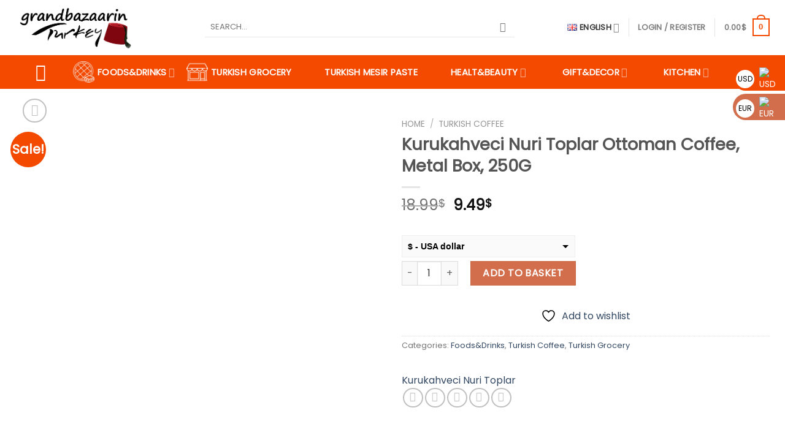

--- FILE ---
content_type: text/html; charset=UTF-8
request_url: https://www.grandbazaarinturkey.com/product/kurukahveci-nuri-toplar-ottoman-coffee-metal-box-250g/
body_size: 55095
content:
<!DOCTYPE html>
<!--[if IE 9 ]> <html lang="en-GB" class="ie9 loading-site no-js"> <![endif]-->
<!--[if IE 8 ]> <html lang="en-GB" class="ie8 loading-site no-js"> <![endif]-->
<!--[if (gte IE 9)|!(IE)]><!--><html lang="en-GB" class="loading-site no-js"> <!--<![endif]-->
<head>
<!-- Google Tag Manager -->
<script>(function(w,d,s,l,i){w[l]=w[l]||[];w[l].push({'gtm.start':
new Date().getTime(),event:'gtm.js'});var f=d.getElementsByTagName(s)[0],
j=d.createElement(s),dl=l!='dataLayer'?'&l='+l:'';j.async=true;j.src=
'https://www.googletagmanager.com/gtm.js?id='+i+dl;f.parentNode.insertBefore(j,f);
})(window,document,'script','dataLayer','GTM-WDHN4FS');</script>
<!-- End Google Tag Manager -->
	<meta charset="UTF-8" />
	<link rel="profile" href="https://gmpg.org/xfn/11" />
	<link rel="pingback" href="https://www.grandbazaarinturkey.com/xmlrpc.php" />

					<script>document.documentElement.className = document.documentElement.className + ' yes-js js_active js'</script>
			<script>(function(html){html.className = html.className.replace(/\bno-js\b/,'js')})(document.documentElement);</script>
<meta name='robots' content='index, follow, max-image-preview:large, max-snippet:-1, max-video-preview:-1' />
<link rel="alternate" href="https://www.grandbazaarinturkey.com/product/kurukahveci-nuri-toplar-ottoman-coffee-metal-box-250g/" hreflang="x-default" />
<link rel="alternate" href="https://www.grandbazaarinturkey.com/product/kurukahveci-nuri-toplar-ottoman-coffee-metal-box-250g/" hreflang="en" />
<link rel="alternate" href="https://www.grandbazaarinturkey.com/de/product/kurukahveci-nuri-toplar-ottoman-coffee-metal-box-250g-2/" hreflang="de" />
<link rel="alternate" href="https://www.grandbazaarinturkey.com/fr/product/kurukahveci-nuri-toplar-ottoman-cafe-metal-boite-250g/" hreflang="fr" />

<!-- Google Tag Manager for WordPress by gtm4wp.com -->
<script data-cfasync="false" data-pagespeed-no-defer>
	var gtm4wp_datalayer_name = "dataLayer";
	var dataLayer = dataLayer || [];
</script>
<!-- End Google Tag Manager for WordPress by gtm4wp.com --><meta name="viewport" content="width=device-width, initial-scale=1, maximum-scale=1" />
	<!-- This site is optimized with the Yoast SEO plugin v26.7 - https://yoast.com/wordpress/plugins/seo/ -->
	<title>Kurukahveci Nuri Toplar Ottoman Coffee, Metal Box, 250G - Grand Bazaar in Turkey</title>
	<link rel="canonical" href="https://www.grandbazaarinturkey.com/product/kurukahveci-nuri-toplar-ottoman-coffee-metal-box-250g/" />
	<meta property="og:locale" content="en_GB" />
	<meta property="og:locale:alternate" content="de_DE" />
	<meta property="og:locale:alternate" content="fr_FR" />
	<meta property="og:type" content="article" />
	<meta property="og:title" content="Kurukahveci Nuri Toplar Ottoman Coffee, Metal Box, 250G - Grand Bazaar in Turkey" />
	<meta property="og:description" content="Delicious and Fresh Turkish Coffee Turkish Coffee is a world-renowned type of coffee with its flavor, aroma and unique cooking method. Turkish Coffee, whose history dates back to ancient times, is still consumed frequently today. Compared to other types of coffee, it is more viscous, soft and aromatic. It can be easily distinguished from other [...]" />
	<meta property="og:url" content="https://www.grandbazaarinturkey.com/product/kurukahveci-nuri-toplar-ottoman-coffee-metal-box-250g/" />
	<meta property="og:site_name" content="Grand Bazaar in Turkey" />
	<meta property="article:modified_time" content="2022-10-16T13:10:53+00:00" />
	<meta property="og:image" content="https://www.grandbazaarinturkey.com/wp-content/uploads/2021/12/Kurukahveci-Nuri-Toplar-Ottoman-Coffee-Metal-Box-250G.jpg" />
	<meta property="og:image:width" content="500" />
	<meta property="og:image:height" content="500" />
	<meta property="og:image:type" content="image/jpeg" />
	<meta name="twitter:card" content="summary_large_image" />
	<meta name="twitter:label1" content="Estimated reading time" />
	<meta name="twitter:data1" content="1 minute" />
	<script type="application/ld+json" class="yoast-schema-graph">{"@context":"https://schema.org","@graph":[{"@type":"WebPage","@id":"https://www.grandbazaarinturkey.com/product/kurukahveci-nuri-toplar-ottoman-coffee-metal-box-250g/","url":"https://www.grandbazaarinturkey.com/product/kurukahveci-nuri-toplar-ottoman-coffee-metal-box-250g/","name":"Kurukahveci Nuri Toplar Ottoman Coffee, Metal Box, 250G - Grand Bazaar in Turkey","isPartOf":{"@id":"https://www.grandbazaarinturkey.com/#website"},"primaryImageOfPage":{"@id":"https://www.grandbazaarinturkey.com/product/kurukahveci-nuri-toplar-ottoman-coffee-metal-box-250g/#primaryimage"},"image":{"@id":"https://www.grandbazaarinturkey.com/product/kurukahveci-nuri-toplar-ottoman-coffee-metal-box-250g/#primaryimage"},"thumbnailUrl":"https://www.grandbazaarinturkey.com/wp-content/uploads/2021/12/Kurukahveci-Nuri-Toplar-Ottoman-Coffee-Metal-Box-250G.jpg","datePublished":"2021-12-29T14:12:11+00:00","dateModified":"2022-10-16T13:10:53+00:00","breadcrumb":{"@id":"https://www.grandbazaarinturkey.com/product/kurukahveci-nuri-toplar-ottoman-coffee-metal-box-250g/#breadcrumb"},"inLanguage":"en-GB","potentialAction":[{"@type":"ReadAction","target":["https://www.grandbazaarinturkey.com/product/kurukahveci-nuri-toplar-ottoman-coffee-metal-box-250g/"]}]},{"@type":"ImageObject","inLanguage":"en-GB","@id":"https://www.grandbazaarinturkey.com/product/kurukahveci-nuri-toplar-ottoman-coffee-metal-box-250g/#primaryimage","url":"https://www.grandbazaarinturkey.com/wp-content/uploads/2021/12/Kurukahveci-Nuri-Toplar-Ottoman-Coffee-Metal-Box-250G.jpg","contentUrl":"https://www.grandbazaarinturkey.com/wp-content/uploads/2021/12/Kurukahveci-Nuri-Toplar-Ottoman-Coffee-Metal-Box-250G.jpg","width":500,"height":500},{"@type":"BreadcrumbList","@id":"https://www.grandbazaarinturkey.com/product/kurukahveci-nuri-toplar-ottoman-coffee-metal-box-250g/#breadcrumb","itemListElement":[{"@type":"ListItem","position":1,"name":"Home page","item":"https://www.grandbazaarinturkey.com/"},{"@type":"ListItem","position":2,"name":"Shop","item":"https://grandbazaarinturkey.com/shop/"},{"@type":"ListItem","position":3,"name":"Kurukahveci Nuri Toplar Ottoman Coffee, Metal Box, 250G"}]},{"@type":"WebSite","@id":"https://www.grandbazaarinturkey.com/#website","url":"https://www.grandbazaarinturkey.com/","name":"Grand Bazaar in Turkey","description":"Grand Bazaar in Turkey: Baklava, Turkish Delight &amp; All Kinds of Turkish Desserts","publisher":{"@id":"https://www.grandbazaarinturkey.com/#organization"},"potentialAction":[{"@type":"SearchAction","target":{"@type":"EntryPoint","urlTemplate":"https://www.grandbazaarinturkey.com/?s={search_term_string}"},"query-input":{"@type":"PropertyValueSpecification","valueRequired":true,"valueName":"search_term_string"}}],"inLanguage":"en-GB"},{"@type":"Organization","@id":"https://www.grandbazaarinturkey.com/#organization","name":"Grand Bazaar in Turkey","url":"https://www.grandbazaarinturkey.com/","logo":{"@type":"ImageObject","inLanguage":"en-GB","@id":"https://www.grandbazaarinturkey.com/#/schema/logo/image/","url":"https://www.grandbazaarinturkey.com/wp-content/uploads/2021/09/grandbazaarlogo.png","contentUrl":"https://www.grandbazaarinturkey.com/wp-content/uploads/2021/09/grandbazaarlogo.png","width":878,"height":354,"caption":"Grand Bazaar in Turkey"},"image":{"@id":"https://www.grandbazaarinturkey.com/#/schema/logo/image/"}}]}</script>
	<!-- / Yoast SEO plugin. -->


<link rel='dns-prefetch' href='//capi-automation.s3.us-east-2.amazonaws.com' />
<link rel='dns-prefetch' href='//accounts.google.com' />
<link rel='dns-prefetch' href='//fonts.googleapis.com' />
<link rel="alternate" type="application/rss+xml" title="Grand Bazaar in Turkey &raquo; Feed" href="https://www.grandbazaarinturkey.com/feed/" />
<link rel="alternate" type="application/rss+xml" title="Grand Bazaar in Turkey &raquo; Comments Feed" href="https://www.grandbazaarinturkey.com/comments/feed/" />
<link rel="alternate" type="application/rss+xml" title="Grand Bazaar in Turkey &raquo; Kurukahveci Nuri Toplar Ottoman Coffee, Metal Box, 250G Comments Feed" href="https://www.grandbazaarinturkey.com/product/kurukahveci-nuri-toplar-ottoman-coffee-metal-box-250g/feed/" />
<link rel="alternate" title="oEmbed (JSON)" type="application/json+oembed" href="https://www.grandbazaarinturkey.com/wp-json/oembed/1.0/embed?url=https%3A%2F%2Fwww.grandbazaarinturkey.com%2Fproduct%2Fkurukahveci-nuri-toplar-ottoman-coffee-metal-box-250g%2F&#038;lang=en" />
<link rel="alternate" title="oEmbed (XML)" type="text/xml+oembed" href="https://www.grandbazaarinturkey.com/wp-json/oembed/1.0/embed?url=https%3A%2F%2Fwww.grandbazaarinturkey.com%2Fproduct%2Fkurukahveci-nuri-toplar-ottoman-coffee-metal-box-250g%2F&#038;format=xml&#038;lang=en" />
<style id='wp-img-auto-sizes-contain-inline-css' type='text/css'>
img:is([sizes=auto i],[sizes^="auto," i]){contain-intrinsic-size:3000px 1500px}
/*# sourceURL=wp-img-auto-sizes-contain-inline-css */
</style>
<link rel='stylesheet' id='ht_ctc_main_css-css' href='https://www.grandbazaarinturkey.com/wp-content/plugins/click-to-chat-for-whatsapp/new/inc/assets/css/main.css?ver=4.35' type='text/css' media='all' />
<style id='wp-emoji-styles-inline-css' type='text/css'>

	img.wp-smiley, img.emoji {
		display: inline !important;
		border: none !important;
		box-shadow: none !important;
		height: 1em !important;
		width: 1em !important;
		margin: 0 0.07em !important;
		vertical-align: -0.1em !important;
		background: none !important;
		padding: 0 !important;
	}
/*# sourceURL=wp-emoji-styles-inline-css */
</style>
<style id='wp-block-library-inline-css' type='text/css'>
:root{--wp-block-synced-color:#7a00df;--wp-block-synced-color--rgb:122,0,223;--wp-bound-block-color:var(--wp-block-synced-color);--wp-editor-canvas-background:#ddd;--wp-admin-theme-color:#007cba;--wp-admin-theme-color--rgb:0,124,186;--wp-admin-theme-color-darker-10:#006ba1;--wp-admin-theme-color-darker-10--rgb:0,107,160.5;--wp-admin-theme-color-darker-20:#005a87;--wp-admin-theme-color-darker-20--rgb:0,90,135;--wp-admin-border-width-focus:2px}@media (min-resolution:192dpi){:root{--wp-admin-border-width-focus:1.5px}}.wp-element-button{cursor:pointer}:root .has-very-light-gray-background-color{background-color:#eee}:root .has-very-dark-gray-background-color{background-color:#313131}:root .has-very-light-gray-color{color:#eee}:root .has-very-dark-gray-color{color:#313131}:root .has-vivid-green-cyan-to-vivid-cyan-blue-gradient-background{background:linear-gradient(135deg,#00d084,#0693e3)}:root .has-purple-crush-gradient-background{background:linear-gradient(135deg,#34e2e4,#4721fb 50%,#ab1dfe)}:root .has-hazy-dawn-gradient-background{background:linear-gradient(135deg,#faaca8,#dad0ec)}:root .has-subdued-olive-gradient-background{background:linear-gradient(135deg,#fafae1,#67a671)}:root .has-atomic-cream-gradient-background{background:linear-gradient(135deg,#fdd79a,#004a59)}:root .has-nightshade-gradient-background{background:linear-gradient(135deg,#330968,#31cdcf)}:root .has-midnight-gradient-background{background:linear-gradient(135deg,#020381,#2874fc)}:root{--wp--preset--font-size--normal:16px;--wp--preset--font-size--huge:42px}.has-regular-font-size{font-size:1em}.has-larger-font-size{font-size:2.625em}.has-normal-font-size{font-size:var(--wp--preset--font-size--normal)}.has-huge-font-size{font-size:var(--wp--preset--font-size--huge)}.has-text-align-center{text-align:center}.has-text-align-left{text-align:left}.has-text-align-right{text-align:right}.has-fit-text{white-space:nowrap!important}#end-resizable-editor-section{display:none}.aligncenter{clear:both}.items-justified-left{justify-content:flex-start}.items-justified-center{justify-content:center}.items-justified-right{justify-content:flex-end}.items-justified-space-between{justify-content:space-between}.screen-reader-text{border:0;clip-path:inset(50%);height:1px;margin:-1px;overflow:hidden;padding:0;position:absolute;width:1px;word-wrap:normal!important}.screen-reader-text:focus{background-color:#ddd;clip-path:none;color:#444;display:block;font-size:1em;height:auto;left:5px;line-height:normal;padding:15px 23px 14px;text-decoration:none;top:5px;width:auto;z-index:100000}html :where(.has-border-color){border-style:solid}html :where([style*=border-top-color]){border-top-style:solid}html :where([style*=border-right-color]){border-right-style:solid}html :where([style*=border-bottom-color]){border-bottom-style:solid}html :where([style*=border-left-color]){border-left-style:solid}html :where([style*=border-width]){border-style:solid}html :where([style*=border-top-width]){border-top-style:solid}html :where([style*=border-right-width]){border-right-style:solid}html :where([style*=border-bottom-width]){border-bottom-style:solid}html :where([style*=border-left-width]){border-left-style:solid}html :where(img[class*=wp-image-]){height:auto;max-width:100%}:where(figure){margin:0 0 1em}html :where(.is-position-sticky){--wp-admin--admin-bar--position-offset:var(--wp-admin--admin-bar--height,0px)}@media screen and (max-width:600px){html :where(.is-position-sticky){--wp-admin--admin-bar--position-offset:0px}}

/*# sourceURL=wp-block-library-inline-css */
</style><link rel='stylesheet' id='wc-blocks-style-css' href='https://www.grandbazaarinturkey.com/wp-content/plugins/woocommerce/assets/client/blocks/wc-blocks.css?ver=wc-10.4.3' type='text/css' media='all' />
<link rel='stylesheet' id='jquery-selectBox-css' href='https://www.grandbazaarinturkey.com/wp-content/plugins/yith-woocommerce-wishlist/assets/css/jquery.selectBox.css?ver=1.2.0' type='text/css' media='all' />
<link rel='stylesheet' id='woocommerce_prettyPhoto_css-css' href='//www.grandbazaarinturkey.com/wp-content/plugins/woocommerce/assets/css/prettyPhoto.css?ver=3.1.6' type='text/css' media='all' />
<link rel='stylesheet' id='yith-wcwl-main-css' href='https://www.grandbazaarinturkey.com/wp-content/plugins/yith-woocommerce-wishlist/assets/css/style.css?ver=4.11.0' type='text/css' media='all' />
<style id='yith-wcwl-main-inline-css' type='text/css'>
 :root { --rounded-corners-radius: 16px; --add-to-cart-rounded-corners-radius: 16px; --color-headers-background: #F4F4F4; --feedback-duration: 3s } 
 :root { --rounded-corners-radius: 16px; --add-to-cart-rounded-corners-radius: 16px; --color-headers-background: #F4F4F4; --feedback-duration: 3s } 
 :root { --rounded-corners-radius: 16px; --add-to-cart-rounded-corners-radius: 16px; --color-headers-background: #F4F4F4; --feedback-duration: 3s } 
 :root { --rounded-corners-radius: 16px; --add-to-cart-rounded-corners-radius: 16px; --color-headers-background: #F4F4F4; --feedback-duration: 3s } 
 :root { --rounded-corners-radius: 16px; --add-to-cart-rounded-corners-radius: 16px; --color-headers-background: #F4F4F4; --feedback-duration: 3s } 
 :root { --rounded-corners-radius: 16px; --add-to-cart-rounded-corners-radius: 16px; --color-headers-background: #F4F4F4; --feedback-duration: 3s } 
 :root { --rounded-corners-radius: 16px; --add-to-cart-rounded-corners-radius: 16px; --color-headers-background: #F4F4F4; --feedback-duration: 3s } 
 :root { --rounded-corners-radius: 16px; --add-to-cart-rounded-corners-radius: 16px; --color-headers-background: #F4F4F4; --feedback-duration: 3s } 
 :root { --rounded-corners-radius: 16px; --add-to-cart-rounded-corners-radius: 16px; --color-headers-background: #F4F4F4; --feedback-duration: 3s } 
 :root { --rounded-corners-radius: 16px; --add-to-cart-rounded-corners-radius: 16px; --color-headers-background: #F4F4F4; --feedback-duration: 3s } 
/*# sourceURL=yith-wcwl-main-inline-css */
</style>
<style id='global-styles-inline-css' type='text/css'>
:root{--wp--preset--aspect-ratio--square: 1;--wp--preset--aspect-ratio--4-3: 4/3;--wp--preset--aspect-ratio--3-4: 3/4;--wp--preset--aspect-ratio--3-2: 3/2;--wp--preset--aspect-ratio--2-3: 2/3;--wp--preset--aspect-ratio--16-9: 16/9;--wp--preset--aspect-ratio--9-16: 9/16;--wp--preset--color--black: #000000;--wp--preset--color--cyan-bluish-gray: #abb8c3;--wp--preset--color--white: #ffffff;--wp--preset--color--pale-pink: #f78da7;--wp--preset--color--vivid-red: #cf2e2e;--wp--preset--color--luminous-vivid-orange: #ff6900;--wp--preset--color--luminous-vivid-amber: #fcb900;--wp--preset--color--light-green-cyan: #7bdcb5;--wp--preset--color--vivid-green-cyan: #00d084;--wp--preset--color--pale-cyan-blue: #8ed1fc;--wp--preset--color--vivid-cyan-blue: #0693e3;--wp--preset--color--vivid-purple: #9b51e0;--wp--preset--gradient--vivid-cyan-blue-to-vivid-purple: linear-gradient(135deg,rgb(6,147,227) 0%,rgb(155,81,224) 100%);--wp--preset--gradient--light-green-cyan-to-vivid-green-cyan: linear-gradient(135deg,rgb(122,220,180) 0%,rgb(0,208,130) 100%);--wp--preset--gradient--luminous-vivid-amber-to-luminous-vivid-orange: linear-gradient(135deg,rgb(252,185,0) 0%,rgb(255,105,0) 100%);--wp--preset--gradient--luminous-vivid-orange-to-vivid-red: linear-gradient(135deg,rgb(255,105,0) 0%,rgb(207,46,46) 100%);--wp--preset--gradient--very-light-gray-to-cyan-bluish-gray: linear-gradient(135deg,rgb(238,238,238) 0%,rgb(169,184,195) 100%);--wp--preset--gradient--cool-to-warm-spectrum: linear-gradient(135deg,rgb(74,234,220) 0%,rgb(151,120,209) 20%,rgb(207,42,186) 40%,rgb(238,44,130) 60%,rgb(251,105,98) 80%,rgb(254,248,76) 100%);--wp--preset--gradient--blush-light-purple: linear-gradient(135deg,rgb(255,206,236) 0%,rgb(152,150,240) 100%);--wp--preset--gradient--blush-bordeaux: linear-gradient(135deg,rgb(254,205,165) 0%,rgb(254,45,45) 50%,rgb(107,0,62) 100%);--wp--preset--gradient--luminous-dusk: linear-gradient(135deg,rgb(255,203,112) 0%,rgb(199,81,192) 50%,rgb(65,88,208) 100%);--wp--preset--gradient--pale-ocean: linear-gradient(135deg,rgb(255,245,203) 0%,rgb(182,227,212) 50%,rgb(51,167,181) 100%);--wp--preset--gradient--electric-grass: linear-gradient(135deg,rgb(202,248,128) 0%,rgb(113,206,126) 100%);--wp--preset--gradient--midnight: linear-gradient(135deg,rgb(2,3,129) 0%,rgb(40,116,252) 100%);--wp--preset--font-size--small: 13px;--wp--preset--font-size--medium: 20px;--wp--preset--font-size--large: 36px;--wp--preset--font-size--x-large: 42px;--wp--preset--spacing--20: 0.44rem;--wp--preset--spacing--30: 0.67rem;--wp--preset--spacing--40: 1rem;--wp--preset--spacing--50: 1.5rem;--wp--preset--spacing--60: 2.25rem;--wp--preset--spacing--70: 3.38rem;--wp--preset--spacing--80: 5.06rem;--wp--preset--shadow--natural: 6px 6px 9px rgba(0, 0, 0, 0.2);--wp--preset--shadow--deep: 12px 12px 50px rgba(0, 0, 0, 0.4);--wp--preset--shadow--sharp: 6px 6px 0px rgba(0, 0, 0, 0.2);--wp--preset--shadow--outlined: 6px 6px 0px -3px rgb(255, 255, 255), 6px 6px rgb(0, 0, 0);--wp--preset--shadow--crisp: 6px 6px 0px rgb(0, 0, 0);}:where(.is-layout-flex){gap: 0.5em;}:where(.is-layout-grid){gap: 0.5em;}body .is-layout-flex{display: flex;}.is-layout-flex{flex-wrap: wrap;align-items: center;}.is-layout-flex > :is(*, div){margin: 0;}body .is-layout-grid{display: grid;}.is-layout-grid > :is(*, div){margin: 0;}:where(.wp-block-columns.is-layout-flex){gap: 2em;}:where(.wp-block-columns.is-layout-grid){gap: 2em;}:where(.wp-block-post-template.is-layout-flex){gap: 1.25em;}:where(.wp-block-post-template.is-layout-grid){gap: 1.25em;}.has-black-color{color: var(--wp--preset--color--black) !important;}.has-cyan-bluish-gray-color{color: var(--wp--preset--color--cyan-bluish-gray) !important;}.has-white-color{color: var(--wp--preset--color--white) !important;}.has-pale-pink-color{color: var(--wp--preset--color--pale-pink) !important;}.has-vivid-red-color{color: var(--wp--preset--color--vivid-red) !important;}.has-luminous-vivid-orange-color{color: var(--wp--preset--color--luminous-vivid-orange) !important;}.has-luminous-vivid-amber-color{color: var(--wp--preset--color--luminous-vivid-amber) !important;}.has-light-green-cyan-color{color: var(--wp--preset--color--light-green-cyan) !important;}.has-vivid-green-cyan-color{color: var(--wp--preset--color--vivid-green-cyan) !important;}.has-pale-cyan-blue-color{color: var(--wp--preset--color--pale-cyan-blue) !important;}.has-vivid-cyan-blue-color{color: var(--wp--preset--color--vivid-cyan-blue) !important;}.has-vivid-purple-color{color: var(--wp--preset--color--vivid-purple) !important;}.has-black-background-color{background-color: var(--wp--preset--color--black) !important;}.has-cyan-bluish-gray-background-color{background-color: var(--wp--preset--color--cyan-bluish-gray) !important;}.has-white-background-color{background-color: var(--wp--preset--color--white) !important;}.has-pale-pink-background-color{background-color: var(--wp--preset--color--pale-pink) !important;}.has-vivid-red-background-color{background-color: var(--wp--preset--color--vivid-red) !important;}.has-luminous-vivid-orange-background-color{background-color: var(--wp--preset--color--luminous-vivid-orange) !important;}.has-luminous-vivid-amber-background-color{background-color: var(--wp--preset--color--luminous-vivid-amber) !important;}.has-light-green-cyan-background-color{background-color: var(--wp--preset--color--light-green-cyan) !important;}.has-vivid-green-cyan-background-color{background-color: var(--wp--preset--color--vivid-green-cyan) !important;}.has-pale-cyan-blue-background-color{background-color: var(--wp--preset--color--pale-cyan-blue) !important;}.has-vivid-cyan-blue-background-color{background-color: var(--wp--preset--color--vivid-cyan-blue) !important;}.has-vivid-purple-background-color{background-color: var(--wp--preset--color--vivid-purple) !important;}.has-black-border-color{border-color: var(--wp--preset--color--black) !important;}.has-cyan-bluish-gray-border-color{border-color: var(--wp--preset--color--cyan-bluish-gray) !important;}.has-white-border-color{border-color: var(--wp--preset--color--white) !important;}.has-pale-pink-border-color{border-color: var(--wp--preset--color--pale-pink) !important;}.has-vivid-red-border-color{border-color: var(--wp--preset--color--vivid-red) !important;}.has-luminous-vivid-orange-border-color{border-color: var(--wp--preset--color--luminous-vivid-orange) !important;}.has-luminous-vivid-amber-border-color{border-color: var(--wp--preset--color--luminous-vivid-amber) !important;}.has-light-green-cyan-border-color{border-color: var(--wp--preset--color--light-green-cyan) !important;}.has-vivid-green-cyan-border-color{border-color: var(--wp--preset--color--vivid-green-cyan) !important;}.has-pale-cyan-blue-border-color{border-color: var(--wp--preset--color--pale-cyan-blue) !important;}.has-vivid-cyan-blue-border-color{border-color: var(--wp--preset--color--vivid-cyan-blue) !important;}.has-vivid-purple-border-color{border-color: var(--wp--preset--color--vivid-purple) !important;}.has-vivid-cyan-blue-to-vivid-purple-gradient-background{background: var(--wp--preset--gradient--vivid-cyan-blue-to-vivid-purple) !important;}.has-light-green-cyan-to-vivid-green-cyan-gradient-background{background: var(--wp--preset--gradient--light-green-cyan-to-vivid-green-cyan) !important;}.has-luminous-vivid-amber-to-luminous-vivid-orange-gradient-background{background: var(--wp--preset--gradient--luminous-vivid-amber-to-luminous-vivid-orange) !important;}.has-luminous-vivid-orange-to-vivid-red-gradient-background{background: var(--wp--preset--gradient--luminous-vivid-orange-to-vivid-red) !important;}.has-very-light-gray-to-cyan-bluish-gray-gradient-background{background: var(--wp--preset--gradient--very-light-gray-to-cyan-bluish-gray) !important;}.has-cool-to-warm-spectrum-gradient-background{background: var(--wp--preset--gradient--cool-to-warm-spectrum) !important;}.has-blush-light-purple-gradient-background{background: var(--wp--preset--gradient--blush-light-purple) !important;}.has-blush-bordeaux-gradient-background{background: var(--wp--preset--gradient--blush-bordeaux) !important;}.has-luminous-dusk-gradient-background{background: var(--wp--preset--gradient--luminous-dusk) !important;}.has-pale-ocean-gradient-background{background: var(--wp--preset--gradient--pale-ocean) !important;}.has-electric-grass-gradient-background{background: var(--wp--preset--gradient--electric-grass) !important;}.has-midnight-gradient-background{background: var(--wp--preset--gradient--midnight) !important;}.has-small-font-size{font-size: var(--wp--preset--font-size--small) !important;}.has-medium-font-size{font-size: var(--wp--preset--font-size--medium) !important;}.has-large-font-size{font-size: var(--wp--preset--font-size--large) !important;}.has-x-large-font-size{font-size: var(--wp--preset--font-size--x-large) !important;}
/*# sourceURL=global-styles-inline-css */
</style>

<style id='classic-theme-styles-inline-css' type='text/css'>
/*! This file is auto-generated */
.wp-block-button__link{color:#fff;background-color:#32373c;border-radius:9999px;box-shadow:none;text-decoration:none;padding:calc(.667em + 2px) calc(1.333em + 2px);font-size:1.125em}.wp-block-file__button{background:#32373c;color:#fff;text-decoration:none}
/*# sourceURL=/wp-includes/css/classic-themes.min.css */
</style>
<link rel='stylesheet' id='contact-form-7-css' href='https://www.grandbazaarinturkey.com/wp-content/plugins/contact-form-7/includes/css/styles.css?ver=6.1.4' type='text/css' media='all' />
<link rel='stylesheet' id='sweetalert2-css' href='https://www.grandbazaarinturkey.com/wp-content/plugins/rac/assets/sweetalert2/sweetalert2.min.css?ver=23.3' type='text/css' media='all' />
<link rel='stylesheet' id='video_popup_main_style-css' href='https://www.grandbazaarinturkey.com/wp-content/plugins/video-popup/assets/css/videoPopup.css?ver=2.0.3' type='text/css' media='all' />
<link rel='stylesheet' id='payoneer-plugn-css' href='https://www.grandbazaarinturkey.com/wp-content/plugins/wc-payoneer-payment-gateway/assets/css/payoneer-payment-gateway.css?ver=6.9' type='text/css' media='all' />
<link rel='stylesheet' id='photoswipe-css' href='https://www.grandbazaarinturkey.com/wp-content/plugins/woocommerce/assets/css/photoswipe/photoswipe.min.css?ver=10.4.3' type='text/css' media='all' />
<link rel='stylesheet' id='photoswipe-default-skin-css' href='https://www.grandbazaarinturkey.com/wp-content/plugins/woocommerce/assets/css/photoswipe/default-skin/default-skin.min.css?ver=10.4.3' type='text/css' media='all' />
<style id='woocommerce-inline-inline-css' type='text/css'>
.woocommerce form .form-row .required { visibility: visible; }
/*# sourceURL=woocommerce-inline-inline-css */
</style>
<link rel='stylesheet' id='woo-slg-public-style-css' href='https://www.grandbazaarinturkey.com/wp-content/plugins/woo-social-login/includes/css/style-public.css?ver=2.4.1' type='text/css' media='all' />
<link rel='stylesheet' id='flatsome-woocommerce-wishlist-css' href='https://www.grandbazaarinturkey.com/wp-content/themes/flatsome/inc/integrations/wc-yith-wishlist/wishlist.css?ver=3.10.2' type='text/css' media='all' />
<link rel='stylesheet' id='pwb-styles-frontend-css' href='https://www.grandbazaarinturkey.com/wp-content/plugins/perfect-woocommerce-brands/build/frontend/css/style.css?ver=3.6.8' type='text/css' media='all' />
<link rel='stylesheet' id='flatsome-main-css' href='https://www.grandbazaarinturkey.com/wp-content/themes/flatsome/assets/css/flatsome.css?ver=3.14.2' type='text/css' media='all' />
<style id='flatsome-main-inline-css' type='text/css'>
@font-face {
				font-family: "fl-icons";
				font-display: block;
				src: url(https://www.grandbazaarinturkey.com/wp-content/themes/flatsome/assets/css/icons/fl-icons.eot?v=3.14.2);
				src:
					url(https://www.grandbazaarinturkey.com/wp-content/themes/flatsome/assets/css/icons/fl-icons.eot#iefix?v=3.14.2) format("embedded-opentype"),
					url(https://www.grandbazaarinturkey.com/wp-content/themes/flatsome/assets/css/icons/fl-icons.woff2?v=3.14.2) format("woff2"),
					url(https://www.grandbazaarinturkey.com/wp-content/themes/flatsome/assets/css/icons/fl-icons.ttf?v=3.14.2) format("truetype"),
					url(https://www.grandbazaarinturkey.com/wp-content/themes/flatsome/assets/css/icons/fl-icons.woff?v=3.14.2) format("woff"),
					url(https://www.grandbazaarinturkey.com/wp-content/themes/flatsome/assets/css/icons/fl-icons.svg?v=3.14.2#fl-icons) format("svg");
			}
/*# sourceURL=flatsome-main-inline-css */
</style>
<link rel='stylesheet' id='flatsome-shop-css' href='https://www.grandbazaarinturkey.com/wp-content/themes/flatsome/assets/css/flatsome-shop.css?ver=3.14.2' type='text/css' media='all' />
<link rel='stylesheet' id='flatsome-style-css' href='https://www.grandbazaarinturkey.com/wp-content/themes/flatsome/style.css?ver=3.14.2' type='text/css' media='all' />
<link rel='stylesheet' id='flatsome-googlefonts-css' href='//fonts.googleapis.com/css?family=Poppins%3Aregular%2Cregular%2Cregular%2Cregular%2Cregular&#038;display=swap&#038;ver=3.9' type='text/css' media='all' />
<script type="text/javascript" src="https://www.grandbazaarinturkey.com/wp-includes/js/jquery/jquery.min.js?ver=3.7.1" id="jquery-core-js"></script>
<script type="text/javascript" src="https://www.grandbazaarinturkey.com/wp-includes/js/jquery/jquery-migrate.min.js?ver=3.4.1" id="jquery-migrate-js"></script>
<script type="text/javascript" src="https://www.grandbazaarinturkey.com/wp-content/plugins/rac/assets/sweetalert2/sweetalert2.min.js?ver=23.3" id="sweetalert2-js"></script>
<script type="text/javascript" src="https://www.grandbazaarinturkey.com/wp-content/plugins/rac/assets/js/polyfill/polyfill.min.js?ver=23.3" id="polyfill-js"></script>
<script type="text/javascript" id="rac_guest_handle-js-extra">
/* <![CDATA[ */
var rac_guest_params = {"console_error":"Not a valid e-mail address","current_lang_code":"en","ajax_url":"https://www.grandbazaarinturkey.com/wp-admin/admin-ajax.php","guest_entry":"0808f42a34","is_checkout":"","is_shop":"","ajax_add_to_cart":"yes","enable_popup":"yes","form_label":"Please enter your Details","first_name":"","email_address_not_valid":"Please Enter your Valid Email Address","popup_sub_header":"To add this item to your cart, please enter the details below\u003Cbr/\u003E \u003Cbr/\u003E","enter_email_address":"Please Enter your Email Address","enter_first_name":"Please Enter your First Name","enter_phone_no":"Please Enter your Contact Number","enter_valid_phone_no":"Please Enter valid Contact Number","enter_last_name":"Please Enter your Last Name","cancel_label":"Cancel","add_to_cart_label":"Add to cart","force_guest":"no","show_guest_name":"","show_guest_contactno":"","force_guest_name":"","force_guest_contactno":"","popup_already_displayed":"no","is_cookie_already_set":"","fp_rac_popup_email":"","fp_rac_first_name":"","fp_rac_last_name":"","fp_rac_phone_no":"","fp_rac_disp_notice_check":"","fp_rac_disp_notice":"Your email will be used for sending Abandoned Cart emails","popup_disp_method":"1","popup_cookie_delay_time":"no","rac_popup_delay_nonce":"7bc6534054","show_gdpr":"","gdpr_description":"I agree that my submitted data is being collected for future follow-ups","gdpr_error":"Please Confirm the GDPR","checkout_gdpr_field":"","show_checkout_gdpr":"","gdpr_nonce":"b34dc888e4"};
var custom_css_btn_color = {"popupcolor":"FFFFFF","confirmbtncolor":"008000","cancelbtncolor":"F44A00","email_placeholder":"Enter your Email Address","fname_placeholder":"Enter your First Name","lname_placeholder":"Enter your Last Name","phone_placeholder":"Enter Your Contact Number"};
//# sourceURL=rac_guest_handle-js-extra
/* ]]> */
</script>
<script type="text/javascript" src="https://www.grandbazaarinturkey.com/wp-content/plugins/rac/assets/js/fp-rac-guest-checkout.js?ver=23.3" id="rac_guest_handle-js"></script>
<script type="text/javascript" id="video_popup_main_modal-js-extra">
/* <![CDATA[ */
var theVideoPopupGeneralOptions = {"wrap_close":"false","no_cookie":"false","debug":"0"};
//# sourceURL=video_popup_main_modal-js-extra
/* ]]> */
</script>
<script type="text/javascript" src="https://www.grandbazaarinturkey.com/wp-content/plugins/video-popup/assets/js/videoPopup.js?ver=2.0.3" id="video_popup_main_modal-js"></script>
<script type="text/javascript" src="https://www.grandbazaarinturkey.com/wp-content/plugins/woocommerce/assets/js/jquery-blockui/jquery.blockUI.min.js?ver=2.7.0-wc.10.4.3" id="wc-jquery-blockui-js" defer="defer" data-wp-strategy="defer"></script>
<script type="text/javascript" id="wc-add-to-cart-js-extra">
/* <![CDATA[ */
var wc_add_to_cart_params = {"ajax_url":"/wp-admin/admin-ajax.php","wc_ajax_url":"/?wc-ajax=%%endpoint%%","i18n_view_cart":"View basket","cart_url":"https://www.grandbazaarinturkey.com/cart/","is_cart":"","cart_redirect_after_add":"no"};
//# sourceURL=wc-add-to-cart-js-extra
/* ]]> */
</script>
<script type="text/javascript" src="https://www.grandbazaarinturkey.com/wp-content/plugins/woocommerce/assets/js/frontend/add-to-cart.min.js?ver=10.4.3" id="wc-add-to-cart-js" defer="defer" data-wp-strategy="defer"></script>
<script type="text/javascript" src="https://www.grandbazaarinturkey.com/wp-content/plugins/woocommerce/assets/js/photoswipe/photoswipe.min.js?ver=4.1.1-wc.10.4.3" id="wc-photoswipe-js" defer="defer" data-wp-strategy="defer"></script>
<script type="text/javascript" src="https://www.grandbazaarinturkey.com/wp-content/plugins/woocommerce/assets/js/photoswipe/photoswipe-ui-default.min.js?ver=4.1.1-wc.10.4.3" id="wc-photoswipe-ui-default-js" defer="defer" data-wp-strategy="defer"></script>
<script type="text/javascript" id="wc-single-product-js-extra">
/* <![CDATA[ */
var wc_single_product_params = {"i18n_required_rating_text":"Please select a rating","i18n_rating_options":["1 of 5 stars","2 of 5 stars","3 of 5 stars","4 of 5 stars","5 of 5 stars"],"i18n_product_gallery_trigger_text":"View full-screen image gallery","review_rating_required":"yes","flexslider":{"rtl":false,"animation":"slide","smoothHeight":true,"directionNav":false,"controlNav":"thumbnails","slideshow":false,"animationSpeed":500,"animationLoop":false,"allowOneSlide":false},"zoom_enabled":"","zoom_options":[],"photoswipe_enabled":"1","photoswipe_options":{"shareEl":false,"closeOnScroll":false,"history":false,"hideAnimationDuration":0,"showAnimationDuration":0},"flexslider_enabled":""};
//# sourceURL=wc-single-product-js-extra
/* ]]> */
</script>
<script type="text/javascript" src="https://www.grandbazaarinturkey.com/wp-content/plugins/woocommerce/assets/js/frontend/single-product.min.js?ver=10.4.3" id="wc-single-product-js" defer="defer" data-wp-strategy="defer"></script>
<script type="text/javascript" src="https://www.grandbazaarinturkey.com/wp-content/plugins/woocommerce/assets/js/js-cookie/js.cookie.min.js?ver=2.1.4-wc.10.4.3" id="wc-js-cookie-js" defer="defer" data-wp-strategy="defer"></script>
<script type="text/javascript" id="woocommerce-js-extra">
/* <![CDATA[ */
var woocommerce_params = {"ajax_url":"/wp-admin/admin-ajax.php","wc_ajax_url":"/?wc-ajax=%%endpoint%%","i18n_password_show":"Show password","i18n_password_hide":"Hide password"};
//# sourceURL=woocommerce-js-extra
/* ]]> */
</script>
<script type="text/javascript" src="https://www.grandbazaarinturkey.com/wp-content/plugins/woocommerce/assets/js/frontend/woocommerce.min.js?ver=10.4.3" id="woocommerce-js" defer="defer" data-wp-strategy="defer"></script>
<link rel="https://api.w.org/" href="https://www.grandbazaarinturkey.com/wp-json/" /><link rel="alternate" title="JSON" type="application/json" href="https://www.grandbazaarinturkey.com/wp-json/wp/v2/product/3945" /><link rel="EditURI" type="application/rsd+xml" title="RSD" href="https://www.grandbazaarinturkey.com/xmlrpc.php?rsd" />
<meta name="generator" content="WordPress 6.9" />
<meta name="generator" content="WooCommerce 10.4.3" />
<link rel='shortlink' href='https://www.grandbazaarinturkey.com/?p=3945' />

<!-- This website runs the Product Feed PRO for WooCommerce by AdTribes.io plugin - version woocommercesea_option_installed_version -->

<!-- Google Tag Manager for WordPress by gtm4wp.com -->
<!-- GTM Container placement set to off -->
<script data-cfasync="false" data-pagespeed-no-defer>
	var dataLayer_content = {"pagePostType":"product","pagePostType2":"single-product","pagePostAuthor":"grandbazaarinturkey"};
	dataLayer.push( dataLayer_content );
</script>
<script data-cfasync="false" data-pagespeed-no-defer>
	console.warn && console.warn("[GTM4WP] Google Tag Manager container code placement set to OFF !!!");
	console.warn && console.warn("[GTM4WP] Data layer codes are active but GTM container must be loaded using custom coding !!!");
</script>
<!-- End Google Tag Manager for WordPress by gtm4wp.com --><style>.bg{opacity: 0; transition: opacity 1s; -webkit-transition: opacity 1s;} .bg-loaded{opacity: 1;}</style><!--[if IE]><link rel="stylesheet" type="text/css" href="https://www.grandbazaarinturkey.com/wp-content/themes/flatsome/assets/css/ie-fallback.css"><script src="//cdnjs.cloudflare.com/ajax/libs/html5shiv/3.6.1/html5shiv.js"></script><script>var head = document.getElementsByTagName('head')[0],style = document.createElement('style');style.type = 'text/css';style.styleSheet.cssText = ':before,:after{content:none !important';head.appendChild(style);setTimeout(function(){head.removeChild(style);}, 0);</script><script src="https://www.grandbazaarinturkey.com/wp-content/themes/flatsome/assets/libs/ie-flexibility.js"></script><![endif]-->	<noscript><style>.woocommerce-product-gallery{ opacity: 1 !important; }</style></noscript>
				<script  type="text/javascript">
				!function(f,b,e,v,n,t,s){if(f.fbq)return;n=f.fbq=function(){n.callMethod?
					n.callMethod.apply(n,arguments):n.queue.push(arguments)};if(!f._fbq)f._fbq=n;
					n.push=n;n.loaded=!0;n.version='2.0';n.queue=[];t=b.createElement(e);t.async=!0;
					t.src=v;s=b.getElementsByTagName(e)[0];s.parentNode.insertBefore(t,s)}(window,
					document,'script','https://connect.facebook.net/en_US/fbevents.js');
			</script>
			<!-- WooCommerce Facebook Integration Begin -->
			<script  type="text/javascript">

				fbq('init', '794398211781674', {}, {
    "agent": "woocommerce_0-10.4.3-3.5.15"
});

				document.addEventListener( 'DOMContentLoaded', function() {
					// Insert placeholder for events injected when a product is added to the cart through AJAX.
					document.body.insertAdjacentHTML( 'beforeend', '<div class=\"wc-facebook-pixel-event-placeholder\"></div>' );
				}, false );

			</script>
			<!-- WooCommerce Facebook Integration End -->
			<link rel="icon" href="https://www.grandbazaarinturkey.com/wp-content/uploads/2021/10/favicon-100x100.png" sizes="32x32" />
<link rel="icon" href="https://www.grandbazaarinturkey.com/wp-content/uploads/2021/10/favicon.png" sizes="192x192" />
<link rel="apple-touch-icon" href="https://www.grandbazaarinturkey.com/wp-content/uploads/2021/10/favicon.png" />
<meta name="msapplication-TileImage" content="https://www.grandbazaarinturkey.com/wp-content/uploads/2021/10/favicon.png" />
<style id="custom-css" type="text/css">:root {--primary-color: #f44a00;}.header-main{height: 90px}#logo img{max-height: 90px}#logo{width:194px;}.header-bottom{min-height: 55px}.header-top{min-height: 30px}.transparent .header-main{height: 141px}.transparent #logo img{max-height: 141px}.has-transparent + .page-title:first-of-type,.has-transparent + #main > .page-title,.has-transparent + #main > div > .page-title,.has-transparent + #main .page-header-wrapper:first-of-type .page-title{padding-top: 191px;}.header.show-on-scroll,.stuck .header-main{height:70px!important}.stuck #logo img{max-height: 70px!important}.search-form{ width: 75%;}.header-bg-color, .header-wrapper {background-color: rgba(255,255,255,0.9)}.header-bottom {background-color: #f44a00}.top-bar-nav > li > a{line-height: 16px }.header-main .nav > li > a{line-height: 16px }.header-wrapper:not(.stuck) .header-main .header-nav{margin-top: -1px }.header-bottom-nav > li > a{line-height: 14px }@media (max-width: 549px) {.header-main{height: 70px}#logo img{max-height: 70px}}/* Color */.accordion-title.active, .has-icon-bg .icon .icon-inner,.logo a, .primary.is-underline, .primary.is-link, .badge-outline .badge-inner, .nav-outline > li.active> a,.nav-outline >li.active > a, .cart-icon strong,[data-color='primary'], .is-outline.primary{color: #f44a00;}/* Color !important */[data-text-color="primary"]{color: #f44a00!important;}/* Background Color */[data-text-bg="primary"]{background-color: #f44a00;}/* Background */.scroll-to-bullets a,.featured-title, .label-new.menu-item > a:after, .nav-pagination > li > .current,.nav-pagination > li > span:hover,.nav-pagination > li > a:hover,.has-hover:hover .badge-outline .badge-inner,button[type="submit"], .button.wc-forward:not(.checkout):not(.checkout-button), .button.submit-button, .button.primary:not(.is-outline),.featured-table .title,.is-outline:hover, .has-icon:hover .icon-label,.nav-dropdown-bold .nav-column li > a:hover, .nav-dropdown.nav-dropdown-bold > li > a:hover, .nav-dropdown-bold.dark .nav-column li > a:hover, .nav-dropdown.nav-dropdown-bold.dark > li > a:hover, .is-outline:hover, .tagcloud a:hover,.grid-tools a, input[type='submit']:not(.is-form), .box-badge:hover .box-text, input.button.alt,.nav-box > li > a:hover,.nav-box > li.active > a,.nav-pills > li.active > a ,.current-dropdown .cart-icon strong, .cart-icon:hover strong, .nav-line-bottom > li > a:before, .nav-line-grow > li > a:before, .nav-line > li > a:before,.banner, .header-top, .slider-nav-circle .flickity-prev-next-button:hover svg, .slider-nav-circle .flickity-prev-next-button:hover .arrow, .primary.is-outline:hover, .button.primary:not(.is-outline), input[type='submit'].primary, input[type='submit'].primary, input[type='reset'].button, input[type='button'].primary, .badge-inner{background-color: #f44a00;}/* Border */.nav-vertical.nav-tabs > li.active > a,.scroll-to-bullets a.active,.nav-pagination > li > .current,.nav-pagination > li > span:hover,.nav-pagination > li > a:hover,.has-hover:hover .badge-outline .badge-inner,.accordion-title.active,.featured-table,.is-outline:hover, .tagcloud a:hover,blockquote, .has-border, .cart-icon strong:after,.cart-icon strong,.blockUI:before, .processing:before,.loading-spin, .slider-nav-circle .flickity-prev-next-button:hover svg, .slider-nav-circle .flickity-prev-next-button:hover .arrow, .primary.is-outline:hover{border-color: #f44a00}.nav-tabs > li.active > a{border-top-color: #f44a00}.widget_shopping_cart_content .blockUI.blockOverlay:before { border-left-color: #f44a00 }.woocommerce-checkout-review-order .blockUI.blockOverlay:before { border-left-color: #f44a00 }/* Fill */.slider .flickity-prev-next-button:hover svg,.slider .flickity-prev-next-button:hover .arrow{fill: #f44a00;}body{font-family:"Poppins", sans-serif}body{font-weight: 0}.nav > li > a {font-family:"Poppins", sans-serif;}.mobile-sidebar-levels-2 .nav > li > ul > li > a {font-family:"Poppins", sans-serif;}.nav > li > a {font-weight: 0;}.mobile-sidebar-levels-2 .nav > li > ul > li > a {font-weight: 0;}h1,h2,h3,h4,h5,h6,.heading-font, .off-canvas-center .nav-sidebar.nav-vertical > li > a{font-family: "Poppins", sans-serif;}h1,h2,h3,h4,h5,h6,.heading-font,.banner h1,.banner h2{font-weight: 0;}.alt-font{font-family: "Poppins", sans-serif;}.alt-font{font-weight: 0!important;}.header:not(.transparent) .header-bottom-nav.nav > li > a{color: #ffffff;}.shop-page-title.featured-title .title-bg{ background-image: url(https://www.grandbazaarinturkey.com/wp-content/uploads/2021/12/Kurukahveci-Nuri-Toplar-Ottoman-Coffee-Metal-Box-250G.jpg)!important;}@media screen and (min-width: 550px){.products .box-vertical .box-image{min-width: 300px!important;width: 300px!important;}}.footer-1{background-color: #eaeaea}.footer-2{background-color: #eaeaea}.absolute-footer, html{background-color: #f44a00}button[name='update_cart'] { display: none; }/* Custom CSS */.selectron23{z-index: 20 !important;}.label-new.menu-item > a:after{content:"New";}.label-hot.menu-item > a:after{content:"Hot";}.label-sale.menu-item > a:after{content:"Sale";}.label-popular.menu-item > a:after{content:"Popular";}</style>		<style type="text/css" id="wp-custom-css">
			.nav-dropdown-default .nav-column li>a, .nav-dropdown.nav-dropdown-default>li>a {
    font-size: 14px;
	text-transform: none;
	border-bottom: 1px solid #ffffff;
}
footer a {
    color: #505050 !important;
}

header .nav-left {
    justify-content: center;
}

.off-canvas-right .mfp-content, .off-canvas-left .mfp-content {
    background-color: #f44a00 !important;
}


.off-canvas:not(.off-canvas-center) .nav-vertical li>a {
    padding-left: 20px;
    color: white;
}

input#woocommerce-product-search-field-0, input#woocommerce-product-search-field-1 {
    background: none;
    border-radius: 0;
    border-top: none;
    border-left: none;
    border-right: none;
}

.box-overlay img{
	border-radius:30px 30px 0px 0px !important;
}

.container-width, .full-width .ubermenu-nav, .container, .row {
    max-width: 1260px !important;
}

header span{
	font-weight: bolder;
}

.page-wrapper {
    padding-bottom: 15px !important;
}

header .menu-item li{
	text-transform:uppercase;
	
}

#wide-nav .nav>li>a {
    font-size: 1rem !important;
}

.footer {
    padding: 38px 0;
}

.box-overlay .box-text {
    padding-top: .7em;
    padding-bottom: 0.7em;
    position: relative;
    width: 100%;
    font-size: 7px;
    background-color: #f44a00;
	border-radius: 0px 0px 30px 30px;
}

.box-overlay .box-text h2{
	font-size:15px;
}

span.widget-title {
    font-size: 1em;
    font-weight: 600;
    color: #f44a00;
}

.header-box-padding {
    padding: 5px !important;
}



.copyright-footer {
    padding: 12.5px 0;
}

@media screen and (min-width: 850px){
	.box-overlay .col-20{
	width:20% !important;
	max-width:20% !important;
}
}

@media (max-width:992px){
	header .nav-left {
    justify-content: flex-start !important;
}	
}

@media (max-width:1024px){
	.off-canvas-right .mfp-content, .off-canvas-left .mfp-content {
    width: 100%;
}
}

h1.section-title-normal{
	border:none;
}
#wide-nav .nav>li>a {
    font-size: 0.92rem !important;
}
.large-7.col h4
{
	display: none !important;
}

.large-7.col h2#kargoTakipSection
{
	display: none !important;
}
.large-7.col a:not(.woocommerce .large-7.col a)
{
display: none !important;	
}

@media only screen and (max-width: 600px) {
	.alan-top{
		margin-top:-60px !important;
	}
		.alan-top-2{
		margin-top:-65px !important;
	}
}
		</style>
		<style id="infinite-scroll-css" type="text/css">.page-load-status,.archive .woocommerce-pagination {display: none;}</style><script>
        var woocs_is_mobile = 0;
        var woocs_special_ajax_mode = 0;
        var woocs_drop_down_view = "ddslick";
        var woocs_current_currency = {"name":"USD","rate":1,"symbol":"&#36;","position":"right","is_etalon":1,"hide_cents":0,"hide_on_front":0,"rate_plus":"","decimals":2,"separators":"0","description":"USA dollar","flag":"https:\/\/www.grandbazaarinturkey.com\/wp-content\/uploads\/2021\/12\/united-states.png"};
        var woocs_default_currency = {"name":"USD","rate":1,"symbol":"&#36;","position":"right","is_etalon":1,"hide_cents":0,"hide_on_front":0,"rate_plus":"","decimals":2,"separators":"0","description":"USA dollar","flag":"https:\/\/www.grandbazaarinturkey.com\/wp-content\/uploads\/2021\/12\/united-states.png"};
        var woocs_redraw_cart = 1;
        var woocs_array_of_get = '{}';
        
        woocs_array_no_cents = '["JPY","TWD"]';

        var woocs_ajaxurl = "https://www.grandbazaarinturkey.com/wp-admin/admin-ajax.php";
        var woocs_lang_loading = "loading";
        var woocs_shop_is_cached =0;
        </script>	

<meta name="facebook-domain-verification" content="3joa6y0dprdtg3rnakcp4vdfvgw89z" />
	<!-- Google tag (gtag.js) -->
<script async src="https://www.googletagmanager.com/gtag/js?id=G-9DC8W90K4X"></script>
<script>
  window.dataLayer = window.dataLayer || [];
  function gtag(){dataLayer.push(arguments);}
  gtag('js', new Date());

  gtag('config', 'G-9DC8W90K4X');
</script>
<link rel='stylesheet' id='woocs-auto-switcher-css' href='https://www.grandbazaarinturkey.com/wp-content/plugins/woocommerce-currency-switcher/css/auto_switcher/roll_blocks.css?ver=2.3.7' type='text/css' media='all' />
<link rel='stylesheet' id='woocommerce-currency-switcher-css' href='https://www.grandbazaarinturkey.com/wp-content/plugins/woocommerce-currency-switcher/css/front.css?ver=2.3.7' type='text/css' media='all' />
<style id='woocommerce-currency-switcher-inline-css' type='text/css'>
 
.woocs_auto_switcher {
top: 100px;
} 
.woocs_auto_switcher ul li:hover {
background: #f44a00;
}
.woocs_auto_switcher ul li {
background: #d26e4b;
}
.woocs_auto_switcher ul li.woocs_auto_bg_woocs_curr_curr {
background: #f44a00;
}
.woocs_auto_switcher ul li:hover {
-webkit-transform: translate(90px, 0);
-moz-transform: translate(90px, 0);
-ms-transform: translate(90px, 0);
-o-transform: translate(90px, 0);
transform: translate(90px, 0);
}

.woocs_auto_switcher.right ul li:hover {
-webkit-transform: translate(-90px, 0);
-moz-transform: translate(-90px, 0);
-ms-transform: translate(-90px, 0);
-o-transform: translate(-90px, 0);
transform: translate(-90px, 0);
}    

/*# sourceURL=woocommerce-currency-switcher-inline-css */
</style>
<link rel='stylesheet' id='woocs-sd-selectron23-css' href='https://www.grandbazaarinturkey.com/wp-content/plugins/woocommerce-currency-switcher/css/sd/selectron23.css?ver=2.3.7' type='text/css' media='all' />
</head>

<body data-rsssl=1 class="wp-singular product-template-default single single-product postid-3945 wp-theme-flatsome theme-flatsome woocommerce woocommerce-page woocommerce-no-js lightbox nav-dropdown-has-arrow nav-dropdown-has-shadow nav-dropdown-has-border currency-usd">
<!-- Google Tag Manager (noscript) -->
<noscript><iframe src="https://www.googletagmanager.com/ns.html?id=GTM-WDHN4FS"
height="0" width="0" style="display:none;visibility:hidden"></iframe></noscript>
<!-- End Google Tag Manager (noscript) -->


<a class="skip-link screen-reader-text" href="#main">Skip to content</a>

<div id="wrapper">

	
	<header id="header" class="header has-sticky sticky-jump">
		<div class="header-wrapper">
			<div id="masthead" class="header-main ">
      <div class="header-inner flex-row container logo-left medium-logo-center" role="navigation">

          <!-- Logo -->
          <div id="logo" class="flex-col logo">
            <!-- Header logo -->
<a href="https://www.grandbazaarinturkey.com/" title="Grand Bazaar in Turkey - Grand Bazaar in Turkey: Baklava, Turkish Delight &amp; All Kinds of Turkish Desserts" rel="home">
    <img width="194" height="90" src="https://www.grandbazaarinturkey.com/wp-content/uploads/2021/09/grandbazaarlogo.png" class="header_logo header-logo" alt="Grand Bazaar in Turkey"/><img  width="194" height="90" src="https://www.grandbazaarinturkey.com/wp-content/uploads/2021/09/grandbazaarlogo.png" class="header-logo-dark" alt="Grand Bazaar in Turkey"/></a>
          </div>

          <!-- Mobile Left Elements -->
          <div class="flex-col show-for-medium flex-left">
            <ul class="mobile-nav nav nav-left ">
              <li class="nav-icon has-icon">
  		<a href="#" data-open="#main-menu" data-pos="left" data-bg="main-menu-overlay" data-color="" class="is-small" aria-label="Menu" aria-controls="main-menu" aria-expanded="false">
		
		  <i class="icon-menu" ></i>
		  		</a>
	</li>            </ul>
          </div>

          <!-- Left Elements -->
          <div class="flex-col hide-for-medium flex-left
            flex-grow">
            <ul class="header-nav header-nav-main nav nav-left  nav-uppercase" >
              <li class="header-search-form search-form html relative has-icon">
	<div class="header-search-form-wrapper">
		<div class="searchform-wrapper ux-search-box relative form-flat is-normal"><form role="search" method="get" class="searchform" action="https://www.grandbazaarinturkey.com/">
	<div class="flex-row relative">
						<div class="flex-col flex-grow">
			<label class="screen-reader-text" for="woocommerce-product-search-field-0">Search for:</label>
			<input type="search" id="woocommerce-product-search-field-0" class="search-field mb-0" placeholder="SEARCH..." value="" name="s" />
			<input type="hidden" name="post_type" value="product" />
							<input type="hidden" name="lang" value="en" />
					</div>
		<div class="flex-col">
			<button type="submit" value="Search" class="ux-search-submit submit-button secondary button icon mb-0" aria-label="Submit">
				<i class="icon-search" ></i>			</button>
		</div>
	</div>
	<div class="live-search-results text-left z-top"></div>
</form>
</div>	</div>
</li>            </ul>
          </div>

          <!-- Right Elements -->
          <div class="flex-col hide-for-medium flex-right">
            <ul class="header-nav header-nav-main nav nav-right  nav-uppercase">
              <li id="menu-item-2397" class="pll-parent-menu-item menu-item menu-item-type-custom menu-item-object-custom current-menu-parent menu-item-has-children menu-item-2397 active menu-item-design-default has-dropdown"><a href="#pll_switcher" class="nav-top-link"><img src="[data-uri]" alt="" width="16" height="11" style="width: 16px; height: 11px;" /><span style="margin-left:0.3em;">English</span><i class="icon-angle-down" ></i></a>
<ul class="sub-menu nav-dropdown nav-dropdown-default">
	<li id="menu-item-2397-en" class="lang-item lang-item-79 lang-item-en current-lang lang-item-first menu-item menu-item-type-custom menu-item-object-custom menu-item-2397-en"><a href="https://www.grandbazaarinturkey.com/product/kurukahveci-nuri-toplar-ottoman-coffee-metal-box-250g/" hreflang="en-GB" lang="en-GB"><img src="[data-uri]" alt="" width="16" height="11" style="width: 16px; height: 11px;" /><span style="margin-left:0.3em;">English</span></a></li>
	<li id="menu-item-2397-de" class="lang-item lang-item-73 lang-item-de menu-item menu-item-type-custom menu-item-object-custom menu-item-2397-de"><a href="https://www.grandbazaarinturkey.com/de/product/kurukahveci-nuri-toplar-ottoman-coffee-metal-box-250g-2/" hreflang="de-DE" lang="de-DE"><img src="[data-uri]" alt="" width="16" height="11" style="width: 16px; height: 11px;" /><span style="margin-left:0.3em;">Deutsch</span></a></li>
	<li id="menu-item-2397-fr" class="lang-item lang-item-77 lang-item-fr menu-item menu-item-type-custom menu-item-object-custom menu-item-2397-fr"><a href="https://www.grandbazaarinturkey.com/fr/product/kurukahveci-nuri-toplar-ottoman-cafe-metal-boite-250g/" hreflang="fr-FR" lang="fr-FR"><img src="[data-uri]" alt="" width="16" height="11" style="width: 16px; height: 11px;" /><span style="margin-left:0.3em;">Français</span></a></li>
</ul>
</li>
<li class="header-divider"></li><li class="account-item has-icon
    "
>

<a href="https://www.grandbazaarinturkey.com/my-account/"
    class="nav-top-link nav-top-not-logged-in "
      >
    <span>
    Login     / Register  </span>
  
</a>



</li>
<li class="header-divider"></li><li class="cart-item has-icon has-dropdown">

<a href="https://www.grandbazaarinturkey.com/cart/" title="Basket" class="header-cart-link is-small">


<span class="header-cart-title">
          <span class="cart-price"><span class="woocs_special_price_code" ><span class="woocommerce-Price-amount amount"><bdi>0.00<span class="woocommerce-Price-currencySymbol">&#36;</span></bdi></span></span></span>
  </span>

    <span class="cart-icon image-icon">
    <strong>0</strong>
  </span>
  </a>

 <ul class="nav-dropdown nav-dropdown-default">
    <li class="html widget_shopping_cart">
      <div class="widget_shopping_cart_content">
        

	<p class="woocommerce-mini-cart__empty-message">No products in the basket.</p>


      </div>
    </li>
     </ul>

</li>
            </ul>
          </div>

          <!-- Mobile Right Elements -->
          <div class="flex-col show-for-medium flex-right">
            <ul class="mobile-nav nav nav-right ">
              <li class="cart-item has-icon">

      <a href="https://www.grandbazaarinturkey.com/cart/" class="header-cart-link off-canvas-toggle nav-top-link is-small" data-open="#cart-popup" data-class="off-canvas-cart" title="Basket" data-pos="right">
  
    <span class="cart-icon image-icon">
    <strong>0</strong>
  </span>
  </a>


  <!-- Cart Sidebar Popup -->
  <div id="cart-popup" class="mfp-hide widget_shopping_cart">
  <div class="cart-popup-inner inner-padding">
      <div class="cart-popup-title text-center">
          <h4 class="uppercase">Basket</h4>
          <div class="is-divider"></div>
      </div>
      <div class="widget_shopping_cart_content">
          

	<p class="woocommerce-mini-cart__empty-message">No products in the basket.</p>


      </div>
             <div class="cart-sidebar-content relative"></div>  </div>
  </div>

</li>
            </ul>
          </div>

      </div>
     
            <div class="container"><div class="top-divider full-width"></div></div>
      </div><div id="wide-nav" class="header-bottom wide-nav flex-has-center hide-for-medium">
    <div class="flex-row container">

                        <div class="flex-col hide-for-medium flex-left">
                <ul class="nav header-nav header-bottom-nav nav-left  nav-uppercase">
                    <li class="nav-icon has-icon">
  		<a href="#" data-open="#main-menu" data-pos="left" data-bg="main-menu-overlay" data-color="" class="is-small" aria-label="Menu" aria-controls="main-menu" aria-expanded="false">
		
		  <i class="icon-menu" ></i>
		  		</a>
	</li>                </ul>
            </div>
            
                        <div class="flex-col hide-for-medium flex-center">
                <ul class="nav header-nav header-bottom-nav nav-center  nav-uppercase">
                    <li id="menu-item-540" class="menu-item menu-item-type-taxonomy menu-item-object-product_cat current-product-ancestor current-menu-parent current-product-parent menu-item-has-children menu-item-540 active menu-item-design-container-width has-dropdown has-icon-left"><a href="https://www.grandbazaarinturkey.com/product-category/foodsdrinks/" class="nav-top-link"><img class="ux-menu-icon" width="35" height="35" src="https://www.grandbazaarinturkey.com/wp-content/uploads/2021/10/foodanddrinks-1-150x150.png" alt="" />Foods&amp;Drinks<i class="icon-angle-down" ></i></a>
<ul class="sub-menu nav-dropdown nav-dropdown-default">
	<li id="menu-item-10803" class="menu-item menu-item-type-custom menu-item-object-custom menu-item-has-children menu-item-10803 nav-dropdown-col"><a href="#">TURKISH FOOD</a>
	<ul class="sub-menu nav-column nav-dropdown-default">
		<li id="menu-item-10805" class="menu-item menu-item-type-custom menu-item-object-custom menu-item-10805"><a href="https://grandbazaarinturkey.com/product-category/turkish-baklava/">Turkish Baklava</a></li>
		<li id="menu-item-10807" class="menu-item menu-item-type-custom menu-item-object-custom menu-item-10807"><a href="https://grandbazaarinturkey.com/product-category/turkish-delight/">Turkish Delight</a></li>
		<li id="menu-item-10808" class="menu-item menu-item-type-custom menu-item-object-custom menu-item-10808"><a href="https://grandbazaarinturkey.com/product-category/turkish-halva/">Turkish Halva</a></li>
		<li id="menu-item-10809" class="menu-item menu-item-type-custom menu-item-object-custom menu-item-10809"><a href="https://grandbazaarinturkey.com/product-category/turkish-honey/">Turkish Honey</a></li>
		<li id="menu-item-10810" class="menu-item menu-item-type-custom menu-item-object-custom menu-item-10810"><a href="https://grandbazaarinturkey.com/product-category/turkish-pismaniye/">Turkish Pismaniye</a></li>
		<li id="menu-item-10811" class="menu-item menu-item-type-custom menu-item-object-custom menu-item-10811"><a href="https://grandbazaarinturkey.com/product-category/turkish-nuts/">Turkish Nuts</a></li>
		<li id="menu-item-10812" class="menu-item menu-item-type-custom menu-item-object-custom menu-item-10812"><a href="https://grandbazaarinturkey.com/product-category/turkish-spices/">Turkish Spices</a></li>
		<li id="menu-item-10813" class="menu-item menu-item-type-custom menu-item-object-custom menu-item-10813"><a href="#">Dried Fruits</a></li>
		<li id="menu-item-10814" class="menu-item menu-item-type-custom menu-item-object-custom menu-item-10814"><a href="#">Chocolate &#038; Candy</a></li>
		<li id="menu-item-10815" class="menu-item menu-item-type-custom menu-item-object-custom menu-item-10815"><a href="#">Pestil</a></li>
		<li id="menu-item-10816" class="menu-item menu-item-type-custom menu-item-object-custom menu-item-10816"><a href="#">Traditional Desserts</a></li>
	</ul>
</li>
	<li id="menu-item-10804" class="menu-item menu-item-type-custom menu-item-object-custom menu-item-has-children menu-item-10804 nav-dropdown-col"><a href="#">TURKİSH DRINKS &#038; BEVERAGES</a>
	<ul class="sub-menu nav-column nav-dropdown-default">
		<li id="menu-item-10806" class="menu-item menu-item-type-custom menu-item-object-custom menu-item-10806"><a href="https://grandbazaarinturkey.com/product-category/turkish-coffee/">Turkish Coffe</a></li>
		<li id="menu-item-10817" class="menu-item menu-item-type-custom menu-item-object-custom menu-item-10817"><a href="https://grandbazaarinturkey.com/product-category/turkish-tea/">Turkish Black Tea</a></li>
		<li id="menu-item-10818" class="menu-item menu-item-type-custom menu-item-object-custom menu-item-10818"><a href="https://grandbazaarinturkey.com/product-category/turkish-herbal-tea/">Turkish Herbal Tea</a></li>
		<li id="menu-item-10819" class="menu-item menu-item-type-custom menu-item-object-custom menu-item-10819"><a href="#">Turkish Fruit Tea</a></li>
		<li id="menu-item-10820" class="menu-item menu-item-type-custom menu-item-object-custom menu-item-10820"><a href="#">Traditional Beverages</a></li>
		<li id="menu-item-10821" class="menu-item menu-item-type-custom menu-item-object-custom menu-item-10821"><a href="#">Slimming Tea</a></li>
	</ul>
</li>
</ul>
</li>
<li id="menu-item-541" class="menu-item menu-item-type-taxonomy menu-item-object-product_cat current-product-ancestor current-menu-parent current-product-parent menu-item-541 active menu-item-design-default has-icon-left"><a href="https://www.grandbazaarinturkey.com/product-category/turkish-grocery/" class="nav-top-link"><img class="ux-menu-icon" width="35" height="35" src="https://www.grandbazaarinturkey.com/wp-content/uploads/2021/10/grocery-150x150.png" alt="" />Turkish Grocery</a></li>
<li id="menu-item-542" class="menu-item menu-item-type-taxonomy menu-item-object-product_cat menu-item-542 menu-item-design-default has-icon-left"><a href="https://www.grandbazaarinturkey.com/product-category/turkish-mesir-paste/" class="nav-top-link"><img class="ux-menu-icon" width="35" height="35" src="https://www.grandbazaarinturkey.com/wp-content/uploads/2021/11/mesir-macunu.png" alt="" />Turkish Mesir Paste</a></li>
<li id="menu-item-543" class="menu-item menu-item-type-taxonomy menu-item-object-product_cat menu-item-has-children menu-item-543 menu-item-design-container-width has-dropdown has-icon-left"><a href="https://www.grandbazaarinturkey.com/product-category/healtbeauty/" class="nav-top-link"><img class="ux-menu-icon" width="35" height="35" src="https://www.grandbazaarinturkey.com/wp-content/uploads/2021/10/healty-1-150x150.png" alt="" />Healt&amp;Beauty<i class="icon-angle-down" ></i></a>
<ul class="sub-menu nav-dropdown nav-dropdown-default">
	<li id="menu-item-10822" class="menu-item menu-item-type-custom menu-item-object-custom menu-item-10822"><a href="#">Oils &#038; Essences</a></li>
	<li id="menu-item-10823" class="menu-item menu-item-type-custom menu-item-object-custom menu-item-10823"><a href="#">Hair Care Products</a></li>
	<li id="menu-item-10824" class="menu-item menu-item-type-custom menu-item-object-custom menu-item-10824"><a href="#">Soaps</a></li>
	<li id="menu-item-10825" class="menu-item menu-item-type-custom menu-item-object-custom menu-item-10825"><a href="#">Rose Products</a></li>
	<li id="menu-item-10826" class="menu-item menu-item-type-custom menu-item-object-custom menu-item-10826"><a href="#">Personel Care Products</a></li>
	<li id="menu-item-10827" class="menu-item menu-item-type-custom menu-item-object-custom menu-item-10827"><a href="#">Turkish Cologne</a></li>
	<li id="menu-item-10828" class="menu-item menu-item-type-custom menu-item-object-custom menu-item-10828"><a href="#">Healtcare Products</a></li>
</ul>
</li>
<li id="menu-item-2441" class="menu-item menu-item-type-taxonomy menu-item-object-product_cat menu-item-has-children menu-item-2441 menu-item-design-container-width has-dropdown has-icon-left"><a href="https://www.grandbazaarinturkey.com/product-category/giftdecor/" class="nav-top-link"><img class="ux-menu-icon" width="35" height="35" src="https://www.grandbazaarinturkey.com/wp-content/uploads/2021/10/giftdecor-150x150.png" alt="" />Gift&amp;Decor<i class="icon-angle-down" ></i></a>
<ul class="sub-menu nav-dropdown nav-dropdown-default">
	<li id="menu-item-10829" class="menu-item menu-item-type-custom menu-item-object-custom menu-item-has-children menu-item-10829 nav-dropdown-col"><a href="#">TEXTILE</a>
	<ul class="sub-menu nav-column nav-dropdown-default">
		<li id="menu-item-10832" class="menu-item menu-item-type-custom menu-item-object-custom menu-item-10832"><a href="#">Peshtemals</a></li>
		<li id="menu-item-10833" class="menu-item menu-item-type-custom menu-item-object-custom menu-item-10833"><a href="#">Turkish Bathrobes</a></li>
	</ul>
</li>
	<li id="menu-item-10830" class="menu-item menu-item-type-custom menu-item-object-custom menu-item-has-children menu-item-10830 nav-dropdown-col"><a href="#">GAMES</a>
	<ul class="sub-menu nav-column nav-dropdown-default">
		<li id="menu-item-10834" class="menu-item menu-item-type-custom menu-item-object-custom menu-item-10834"><a href="#">Backgommon</a></li>
		<li id="menu-item-10835" class="menu-item menu-item-type-custom menu-item-object-custom menu-item-10835"><a href="#">Rummikub</a></li>
		<li id="menu-item-10836" class="menu-item menu-item-type-custom menu-item-object-custom menu-item-10836"><a href="#">Playing Cards</a></li>
	</ul>
</li>
	<li id="menu-item-10831" class="menu-item menu-item-type-custom menu-item-object-custom menu-item-has-children menu-item-10831 nav-dropdown-col"><a href="#">DECOR</a>
	<ul class="sub-menu nav-column nav-dropdown-default">
		<li id="menu-item-10837" class="menu-item menu-item-type-custom menu-item-object-custom menu-item-10837"><a href="#">Evil Eye</a></li>
		<li id="menu-item-10838" class="menu-item menu-item-type-custom menu-item-object-custom menu-item-10838"><a href="#">Prayer Beads</a></li>
		<li id="menu-item-10839" class="menu-item menu-item-type-custom menu-item-object-custom menu-item-10839"><a href="#">Turkish Ceramic Arts</a></li>
		<li id="menu-item-10840" class="menu-item menu-item-type-custom menu-item-object-custom menu-item-10840"><a href="#">Souvenirs</a></li>
		<li id="menu-item-10841" class="menu-item menu-item-type-custom menu-item-object-custom menu-item-10841"><a href="#">Turkish Mosaic Lamps</a></li>
	</ul>
</li>
</ul>
</li>
<li id="menu-item-2442" class="menu-item menu-item-type-taxonomy menu-item-object-product_cat menu-item-has-children menu-item-2442 menu-item-design-container-width has-dropdown has-icon-left"><a href="https://www.grandbazaarinturkey.com/product-category/kitchen/" class="nav-top-link"><img class="ux-menu-icon" width="35" height="35" src="https://www.grandbazaarinturkey.com/wp-content/uploads/2021/10/kitchen-1-150x150.png" alt="" />Kitchen<i class="icon-angle-down" ></i></a>
<ul class="sub-menu nav-dropdown nav-dropdown-default">
	<li id="menu-item-10842" class="menu-item menu-item-type-custom menu-item-object-custom menu-item-10842"><a href="https://grandbazaarinturkey.com/product-category/kitchen/">Coffee Sets</a></li>
	<li id="menu-item-10843" class="menu-item menu-item-type-custom menu-item-object-custom menu-item-10843"><a href="https://grandbazaarinturkey.com/product-category/kitchen/">Tea Sets</a></li>
	<li id="menu-item-10844" class="menu-item menu-item-type-custom menu-item-object-custom menu-item-10844"><a href="https://grandbazaarinturkey.com/product-category/kitchen/">Coffee Pots</a></li>
	<li id="menu-item-10845" class="menu-item menu-item-type-custom menu-item-object-custom menu-item-10845"><a href="https://grandbazaarinturkey.com/product-category/kitchen/">Tea Pots</a></li>
	<li id="menu-item-10846" class="menu-item menu-item-type-custom menu-item-object-custom menu-item-10846"><a href="https://grandbazaarinturkey.com/product-category/kitchen/">Coffee Machines</a></li>
	<li id="menu-item-10847" class="menu-item menu-item-type-custom menu-item-object-custom menu-item-10847"><a href="https://grandbazaarinturkey.com/product-category/kitchen/">Tea Machines</a></li>
</ul>
</li>
                </ul>
            </div>
            
                        <div class="flex-col hide-for-medium flex-right flex-grow">
              <ul class="nav header-nav header-bottom-nav nav-right  nav-uppercase">
                                 </ul>
            </div>
            
            
    </div>
</div>

<div class="header-bg-container fill"><div class="header-bg-image fill"></div><div class="header-bg-color fill"></div></div>		</div>
	</header>

	
	<main id="main" class="">

	<div class="shop-container">
		
			<div class="container">
	<div class="woocommerce-notices-wrapper"></div></div>
<div id="product-3945" class="product type-product post-3945 status-publish first instock product_cat-foodsdrinks product_cat-turkish-coffee product_cat-turkish-grocery has-post-thumbnail sale shipping-taxable purchasable product-type-simple">
	<div class="product-container">
  <div class="product-main">
    <div class="row content-row mb-0">

    	<div class="product-gallery large-6 col">
    	
<div class="product-images relative mb-half has-hover woocommerce-product-gallery woocommerce-product-gallery--with-images woocommerce-product-gallery--columns-4 images" data-columns="4">

  <div class="badge-container is-larger absolute left top z-1">
		<div class="callout badge badge-circle"><div class="badge-inner secondary on-sale"><span class="onsale">Sale!</span></div></div>
</div>

  <div class="image-tools absolute top show-on-hover right z-3">
    		<div class="wishlist-icon">
			<button class="wishlist-button button is-outline circle icon" aria-label="Wishlist">
				<i class="icon-heart" ></i>			</button>
			<div class="wishlist-popup dark">
				
<div
	class="yith-wcwl-add-to-wishlist add-to-wishlist-3945 yith-wcwl-add-to-wishlist--link-style yith-wcwl-add-to-wishlist--single wishlist-fragment on-first-load"
	data-fragment-ref="3945"
	data-fragment-options="{&quot;base_url&quot;:&quot;&quot;,&quot;product_id&quot;:3945,&quot;parent_product_id&quot;:0,&quot;product_type&quot;:&quot;simple&quot;,&quot;is_single&quot;:true,&quot;in_default_wishlist&quot;:false,&quot;show_view&quot;:true,&quot;browse_wishlist_text&quot;:&quot;Browse wishlist&quot;,&quot;already_in_wishslist_text&quot;:&quot;The product is already in your wishlist!&quot;,&quot;product_added_text&quot;:&quot;\u00dcr\u00fcn eklendi!&quot;,&quot;available_multi_wishlist&quot;:false,&quot;disable_wishlist&quot;:false,&quot;show_count&quot;:false,&quot;ajax_loading&quot;:false,&quot;loop_position&quot;:&quot;after_add_to_cart&quot;,&quot;item&quot;:&quot;add_to_wishlist&quot;}"
>
			
			<!-- ADD TO WISHLIST -->
			
<div class="yith-wcwl-add-button">
		<a
		href="?add_to_wishlist=3945&#038;_wpnonce=d811ebc462"
		class="add_to_wishlist single_add_to_wishlist"
		data-product-id="3945"
		data-product-type="simple"
		data-original-product-id="0"
		data-title="Add to wishlist"
		rel="nofollow"
	>
		<svg id="yith-wcwl-icon-heart-outline" class="yith-wcwl-icon-svg" fill="none" stroke-width="1.5" stroke="currentColor" viewBox="0 0 24 24" xmlns="http://www.w3.org/2000/svg">
  <path stroke-linecap="round" stroke-linejoin="round" d="M21 8.25c0-2.485-2.099-4.5-4.688-4.5-1.935 0-3.597 1.126-4.312 2.733-.715-1.607-2.377-2.733-4.313-2.733C5.1 3.75 3 5.765 3 8.25c0 7.22 9 12 9 12s9-4.78 9-12Z"></path>
</svg>		<span>Add to wishlist</span>
	</a>
</div>

			<!-- COUNT TEXT -->
			
			</div>
			</div>
		</div>
		  </div>

  <figure class="woocommerce-product-gallery__wrapper product-gallery-slider slider slider-nav-small mb-half"
        data-flickity-options='{
                "cellAlign": "center",
                "wrapAround": true,
                "autoPlay": false,
                "prevNextButtons":true,
                "adaptiveHeight": true,
                "imagesLoaded": true,
                "lazyLoad": 1,
                "dragThreshold" : 15,
                "pageDots": false,
                "rightToLeft": false       }'>
    <div data-thumb="https://www.grandbazaarinturkey.com/wp-content/uploads/2021/12/Kurukahveci-Nuri-Toplar-Ottoman-Coffee-Metal-Box-250G-100x100.jpg" class="woocommerce-product-gallery__image slide first"><a href="https://www.grandbazaarinturkey.com/wp-content/uploads/2021/12/Kurukahveci-Nuri-Toplar-Ottoman-Coffee-Metal-Box-250G.jpg"><img width="500" height="500" src="https://www.grandbazaarinturkey.com/wp-content/uploads/2021/12/Kurukahveci-Nuri-Toplar-Ottoman-Coffee-Metal-Box-250G.jpg" class="wp-post-image skip-lazy" alt="" title="Kurukahveci Nuri Toplar Ottoman Coffee, Metal Box 250G" data-caption="" data-src="https://www.grandbazaarinturkey.com/wp-content/uploads/2021/12/Kurukahveci-Nuri-Toplar-Ottoman-Coffee-Metal-Box-250G.jpg" data-large_image="https://www.grandbazaarinturkey.com/wp-content/uploads/2021/12/Kurukahveci-Nuri-Toplar-Ottoman-Coffee-Metal-Box-250G.jpg" data-large_image_width="500" data-large_image_height="500" decoding="async" fetchpriority="high" srcset="https://www.grandbazaarinturkey.com/wp-content/uploads/2021/12/Kurukahveci-Nuri-Toplar-Ottoman-Coffee-Metal-Box-250G.jpg 500w, https://www.grandbazaarinturkey.com/wp-content/uploads/2021/12/Kurukahveci-Nuri-Toplar-Ottoman-Coffee-Metal-Box-250G-300x300.jpg 300w, https://www.grandbazaarinturkey.com/wp-content/uploads/2021/12/Kurukahveci-Nuri-Toplar-Ottoman-Coffee-Metal-Box-250G-150x150.jpg 150w, https://www.grandbazaarinturkey.com/wp-content/uploads/2021/12/Kurukahveci-Nuri-Toplar-Ottoman-Coffee-Metal-Box-250G-100x100.jpg 100w" sizes="(max-width: 500px) 100vw, 500px" /></a></div>  </figure>

  <div class="image-tools absolute bottom left z-3">
        <a href="#product-zoom" class="zoom-button button is-outline circle icon tooltip hide-for-small" title="Zoom">
      <i class="icon-expand" ></i>    </a>
   </div>
</div>

    	</div>

    	<div class="product-info summary col-fit col entry-summary product-summary">

    		<nav class="woocommerce-breadcrumb breadcrumbs uppercase"><a href="https://www.grandbazaarinturkey.com/">Home</a> <span class="divider">&#47;</span> <a href="https://www.grandbazaarinturkey.com/product-category/turkish-coffee/">Turkish Coffee</a></nav><h1 class="product-title product_title entry-title">
	Kurukahveci Nuri Toplar Ottoman Coffee, Metal Box, 250G</h1>

	<div class="is-divider small"></div>
<ul class="next-prev-thumbs is-small show-for-medium">         <li class="prod-dropdown has-dropdown">
               <a href="https://www.grandbazaarinturkey.com/product/arifoglu-mastic-turkish-coffee-250g/"  rel="next" class="button icon is-outline circle">
                  <i class="icon-angle-left" ></i>              </a>
              <div class="nav-dropdown">
                <a title="Arifoglu Mastic Turkish Coffee, 250G" href="https://www.grandbazaarinturkey.com/product/arifoglu-mastic-turkish-coffee-250g/">
                <img width="100" height="100" src="https://www.grandbazaarinturkey.com/wp-content/uploads/2021/12/Arifoglu-Mastic-Turkish-Coffee-250G-100x100.jpeg" class="attachment-woocommerce_gallery_thumbnail size-woocommerce_gallery_thumbnail wp-post-image" alt="" decoding="async" srcset="https://www.grandbazaarinturkey.com/wp-content/uploads/2021/12/Arifoglu-Mastic-Turkish-Coffee-250G-100x100.jpeg 100w, https://www.grandbazaarinturkey.com/wp-content/uploads/2021/12/Arifoglu-Mastic-Turkish-Coffee-250G-300x300.jpeg 300w, https://www.grandbazaarinturkey.com/wp-content/uploads/2021/12/Arifoglu-Mastic-Turkish-Coffee-250G-150x150.jpeg 150w, https://www.grandbazaarinturkey.com/wp-content/uploads/2021/12/Arifoglu-Mastic-Turkish-Coffee-250G-600x600.jpeg 600w, https://www.grandbazaarinturkey.com/wp-content/uploads/2021/12/Arifoglu-Mastic-Turkish-Coffee-250G.jpeg 666w" sizes="(max-width: 100px) 100vw, 100px" /></a>
              </div>
          </li>
               <li class="prod-dropdown has-dropdown">
               <a href="https://www.grandbazaarinturkey.com/product/kurukahveci-nuri-toplar-ottoman-coffee-250g/" rel="next" class="button icon is-outline circle">
                  <i class="icon-angle-right" ></i>              </a>
              <div class="nav-dropdown">
                  <a title="Kurukahveci Nuri Toplar Ottoman Coffee, 250G" href="https://www.grandbazaarinturkey.com/product/kurukahveci-nuri-toplar-ottoman-coffee-250g/">
                  <img width="100" height="100" src="https://www.grandbazaarinturkey.com/wp-content/uploads/2021/12/Kurukahveci-Nuri-Toplar-Ottoman-Coffee-250G-100x100.jpg" class="attachment-woocommerce_gallery_thumbnail size-woocommerce_gallery_thumbnail wp-post-image" alt="" decoding="async" srcset="https://www.grandbazaarinturkey.com/wp-content/uploads/2021/12/Kurukahveci-Nuri-Toplar-Ottoman-Coffee-250G-100x100.jpg 100w, https://www.grandbazaarinturkey.com/wp-content/uploads/2021/12/Kurukahveci-Nuri-Toplar-Ottoman-Coffee-250G-300x300.jpg 300w, https://www.grandbazaarinturkey.com/wp-content/uploads/2021/12/Kurukahveci-Nuri-Toplar-Ottoman-Coffee-250G-150x150.jpg 150w, https://www.grandbazaarinturkey.com/wp-content/uploads/2021/12/Kurukahveci-Nuri-Toplar-Ottoman-Coffee-250G.jpg 500w" sizes="(max-width: 100px) 100vw, 100px" /></a>
              </div>
          </li>
      </ul><div class="price-wrapper">
	<p class="price product-page-price price-on-sale">
  <span class="woocs_price_code" data-product-id="3945"><del aria-hidden="true"><span class="woocommerce-Price-amount amount"><bdi>18.99<span class="woocommerce-Price-currencySymbol">&#36;</span></bdi></span></del> <span class="screen-reader-text">Original price was: 18.99&#036;.</span><ins aria-hidden="true"><span class="woocommerce-Price-amount amount"><bdi>9.49<span class="woocommerce-Price-currencySymbol">&#36;</span></bdi></span></ins><span class="screen-reader-text">Current price is: 9.49&#036;.</span></span><div class="woocs_price_info"><span class="woocs_price_info_icon"></span><ul class='woocs_price_info_list'><li><span>EUR</span>: <span class="woocs_amount">&euro;&nbsp;8.78</span></li></ul></div></p>
</div>
            <div data-woocs-sd='{"width":281,"img_pos":1,"max_open_height":300,"show_img":0,"width_p100":0,"scale":100,"description_font_size":12,"title_show":1,"title_value":"__SIGN__ - __DESCR__","title_font":"Arial","title_bold":1,"title_font_size":14,"title_color":"#000000","border_radius":0,"border_color":"#eeeeee","img_height":38,"img_vertival_pos":-3,"show_description":0,"description_color":"#aaaaaa","description_font":"Arial","background_color":"#fafafa","pointer_color":"#000000","divider_color":"#eeeeee","divider_size":2,"border_width":1}' data-woocs-ver='2.3.7' style="width: 281px; max-width: 100%;" data-woocs-sd-currencies='[{"value":"USD","sign":"&#36;","title":"USD","text":"USA dollar","img":"https:\/\/www.grandbazaarinturkey.com\/wp-content\/uploads\/2021\/12\/united-states.png","title_attributes":{"data-sign":"&#36;","data-name":"USD","data-desc":"USA dollar"}},{"value":"EUR","sign":"&euro;","title":"EUR","text":"European Euro","img":"https:\/\/www.grandbazaarinturkey.com\/wp-content\/uploads\/2021\/12\/european-union.png","title_attributes":{"data-sign":"&euro;","data-name":"EUR","data-desc":"European Euro"}}]'><div class="woocs-lds-ellipsis"><div></div><div></div><div></div><div></div></div></div>
            
	
	<form class="cart" action="https://www.grandbazaarinturkey.com/product/kurukahveci-nuri-toplar-ottoman-coffee-metal-box-250g/" method="post" enctype='multipart/form-data'>
		
			<div class="quantity buttons_added">
		<input type="button" value="-" class="minus button is-form">				<label class="screen-reader-text" for="quantity_696ca22d3c449">Kurukahveci Nuri Toplar Ottoman Coffee, Metal Box, 250G quantity</label>
		<input
			type="number"
			id="quantity_696ca22d3c449"
			class="input-text qty text"
			step="1"
			min="1"
			max=""
			name="quantity"
			value="1"
			title="Qty"
			size="4"
			placeholder=""
			inputmode="numeric" />
				<input type="button" value="+" class="plus button is-form">	</div>
	
		<button type="submit" name="add-to-cart" value="3945" class="single_add_to_cart_button button alt">Add to basket</button>

			</form>

	

<div
	class="yith-wcwl-add-to-wishlist add-to-wishlist-3945 yith-wcwl-add-to-wishlist--link-style yith-wcwl-add-to-wishlist--single wishlist-fragment on-first-load"
	data-fragment-ref="3945"
	data-fragment-options="{&quot;base_url&quot;:&quot;&quot;,&quot;product_id&quot;:3945,&quot;parent_product_id&quot;:0,&quot;product_type&quot;:&quot;simple&quot;,&quot;is_single&quot;:true,&quot;in_default_wishlist&quot;:false,&quot;show_view&quot;:true,&quot;browse_wishlist_text&quot;:&quot;Browse wishlist&quot;,&quot;already_in_wishslist_text&quot;:&quot;The product is already in your wishlist!&quot;,&quot;product_added_text&quot;:&quot;\u00dcr\u00fcn eklendi!&quot;,&quot;available_multi_wishlist&quot;:false,&quot;disable_wishlist&quot;:false,&quot;show_count&quot;:false,&quot;ajax_loading&quot;:false,&quot;loop_position&quot;:&quot;after_add_to_cart&quot;,&quot;item&quot;:&quot;add_to_wishlist&quot;}"
>
			
			<!-- ADD TO WISHLIST -->
			
<div class="yith-wcwl-add-button">
		<a
		href="?add_to_wishlist=3945&#038;_wpnonce=d811ebc462"
		class="add_to_wishlist single_add_to_wishlist"
		data-product-id="3945"
		data-product-type="simple"
		data-original-product-id="0"
		data-title="Add to wishlist"
		rel="nofollow"
	>
		<svg id="yith-wcwl-icon-heart-outline" class="yith-wcwl-icon-svg" fill="none" stroke-width="1.5" stroke="currentColor" viewBox="0 0 24 24" xmlns="http://www.w3.org/2000/svg">
  <path stroke-linecap="round" stroke-linejoin="round" d="M21 8.25c0-2.485-2.099-4.5-4.688-4.5-1.935 0-3.597 1.126-4.312 2.733-.715-1.607-2.377-2.733-4.313-2.733C5.1 3.75 3 5.765 3 8.25c0 7.22 9 12 9 12s9-4.78 9-12Z"></path>
</svg>		<span>Add to wishlist</span>
	</a>
</div>

			<!-- COUNT TEXT -->
			
			</div>
<div id="ppcp-recaptcha-v2-container" style="margin:20px 0;"></div><div class="product_meta">

	
	
	<span class="posted_in">Categories: <a href="https://www.grandbazaarinturkey.com/product-category/foodsdrinks/" rel="tag">Foods&amp;Drinks</a>, <a href="https://www.grandbazaarinturkey.com/product-category/turkish-coffee/" rel="tag">Turkish Coffee</a>, <a href="https://www.grandbazaarinturkey.com/product-category/turkish-grocery/" rel="tag">Turkish Grocery</a></span>
	
	
</div>
<div class="pwb-single-product-brands pwb-clearfix"><a href="https://www.grandbazaarinturkey.com/brand/kurukahveci-nuri-toplar/" title="View brand">Kurukahveci Nuri Toplar</a></div><div class="social-icons share-icons share-row relative" ><a href="whatsapp://send?text=Kurukahveci%20Nuri%20Toplar%20Ottoman%20Coffee%2C%20Metal%20Box%2C%20250G - https://www.grandbazaarinturkey.com/product/kurukahveci-nuri-toplar-ottoman-coffee-metal-box-250g/" data-action="share/whatsapp/share" class="icon button circle is-outline tooltip whatsapp show-for-medium" title="Share on WhatsApp" aria-label="Share on WhatsApp"><i class="icon-whatsapp"></i></a><a href="https://www.facebook.com/sharer.php?u=https://www.grandbazaarinturkey.com/product/kurukahveci-nuri-toplar-ottoman-coffee-metal-box-250g/" data-label="Facebook" onclick="window.open(this.href,this.title,'width=500,height=500,top=300px,left=300px');  return false;" rel="noopener noreferrer nofollow" target="_blank" class="icon button circle is-outline tooltip facebook" title="Share on Facebook" aria-label="Share on Facebook"><i class="icon-facebook" ></i></a><a href="https://twitter.com/share?url=https://www.grandbazaarinturkey.com/product/kurukahveci-nuri-toplar-ottoman-coffee-metal-box-250g/" onclick="window.open(this.href,this.title,'width=500,height=500,top=300px,left=300px');  return false;" rel="noopener noreferrer nofollow" target="_blank" class="icon button circle is-outline tooltip twitter" title="Share on Twitter" aria-label="Share on Twitter"><i class="icon-twitter" ></i></a><a href="mailto:enteryour@addresshere.com?subject=Kurukahveci%20Nuri%20Toplar%20Ottoman%20Coffee%2C%20Metal%20Box%2C%20250G&amp;body=Check%20this%20out:%20https://www.grandbazaarinturkey.com/product/kurukahveci-nuri-toplar-ottoman-coffee-metal-box-250g/" rel="nofollow" class="icon button circle is-outline tooltip email" title="Email to a Friend" aria-label="Email to a Friend"><i class="icon-envelop" ></i></a><a href="https://pinterest.com/pin/create/button/?url=https://www.grandbazaarinturkey.com/product/kurukahveci-nuri-toplar-ottoman-coffee-metal-box-250g/&amp;media=https://www.grandbazaarinturkey.com/wp-content/uploads/2021/12/Kurukahveci-Nuri-Toplar-Ottoman-Coffee-Metal-Box-250G.jpg&amp;description=Kurukahveci%20Nuri%20Toplar%20Ottoman%20Coffee%2C%20Metal%20Box%2C%20250G" onclick="window.open(this.href,this.title,'width=500,height=500,top=300px,left=300px');  return false;" rel="noopener noreferrer nofollow" target="_blank" class="icon button circle is-outline tooltip pinterest" title="Pin on Pinterest" aria-label="Pin on Pinterest"><i class="icon-pinterest" ></i></a><a href="https://www.linkedin.com/shareArticle?mini=true&url=https://www.grandbazaarinturkey.com/product/kurukahveci-nuri-toplar-ottoman-coffee-metal-box-250g/&title=Kurukahveci%20Nuri%20Toplar%20Ottoman%20Coffee%2C%20Metal%20Box%2C%20250G" onclick="window.open(this.href,this.title,'width=500,height=500,top=300px,left=300px');  return false;"  rel="noopener noreferrer nofollow" target="_blank" class="icon button circle is-outline tooltip linkedin" title="Share on LinkedIn" aria-label="Share on LinkedIn"><i class="icon-linkedin" ></i></a></div>
    	</div>

    	<div id="product-sidebar" class="mfp-hide">
    		<div class="sidebar-inner">
    			<div class="hide-for-off-canvas" style="width:100%"><ul class="next-prev-thumbs is-small nav-right text-right">         <li class="prod-dropdown has-dropdown">
               <a href="https://www.grandbazaarinturkey.com/product/arifoglu-mastic-turkish-coffee-250g/"  rel="next" class="button icon is-outline circle">
                  <i class="icon-angle-left" ></i>              </a>
              <div class="nav-dropdown">
                <a title="Arifoglu Mastic Turkish Coffee, 250G" href="https://www.grandbazaarinturkey.com/product/arifoglu-mastic-turkish-coffee-250g/">
                <img width="100" height="100" src="https://www.grandbazaarinturkey.com/wp-content/uploads/2021/12/Arifoglu-Mastic-Turkish-Coffee-250G-100x100.jpeg" class="attachment-woocommerce_gallery_thumbnail size-woocommerce_gallery_thumbnail wp-post-image" alt="" decoding="async" loading="lazy" srcset="https://www.grandbazaarinturkey.com/wp-content/uploads/2021/12/Arifoglu-Mastic-Turkish-Coffee-250G-100x100.jpeg 100w, https://www.grandbazaarinturkey.com/wp-content/uploads/2021/12/Arifoglu-Mastic-Turkish-Coffee-250G-300x300.jpeg 300w, https://www.grandbazaarinturkey.com/wp-content/uploads/2021/12/Arifoglu-Mastic-Turkish-Coffee-250G-150x150.jpeg 150w, https://www.grandbazaarinturkey.com/wp-content/uploads/2021/12/Arifoglu-Mastic-Turkish-Coffee-250G-600x600.jpeg 600w, https://www.grandbazaarinturkey.com/wp-content/uploads/2021/12/Arifoglu-Mastic-Turkish-Coffee-250G.jpeg 666w" sizes="auto, (max-width: 100px) 100vw, 100px" /></a>
              </div>
          </li>
               <li class="prod-dropdown has-dropdown">
               <a href="https://www.grandbazaarinturkey.com/product/kurukahveci-nuri-toplar-ottoman-coffee-250g/" rel="next" class="button icon is-outline circle">
                  <i class="icon-angle-right" ></i>              </a>
              <div class="nav-dropdown">
                  <a title="Kurukahveci Nuri Toplar Ottoman Coffee, 250G" href="https://www.grandbazaarinturkey.com/product/kurukahveci-nuri-toplar-ottoman-coffee-250g/">
                  <img width="100" height="100" src="https://www.grandbazaarinturkey.com/wp-content/uploads/2021/12/Kurukahveci-Nuri-Toplar-Ottoman-Coffee-250G-100x100.jpg" class="attachment-woocommerce_gallery_thumbnail size-woocommerce_gallery_thumbnail wp-post-image" alt="" decoding="async" loading="lazy" srcset="https://www.grandbazaarinturkey.com/wp-content/uploads/2021/12/Kurukahveci-Nuri-Toplar-Ottoman-Coffee-250G-100x100.jpg 100w, https://www.grandbazaarinturkey.com/wp-content/uploads/2021/12/Kurukahveci-Nuri-Toplar-Ottoman-Coffee-250G-300x300.jpg 300w, https://www.grandbazaarinturkey.com/wp-content/uploads/2021/12/Kurukahveci-Nuri-Toplar-Ottoman-Coffee-250G-150x150.jpg 150w, https://www.grandbazaarinturkey.com/wp-content/uploads/2021/12/Kurukahveci-Nuri-Toplar-Ottoman-Coffee-250G.jpg 500w" sizes="auto, (max-width: 100px) 100vw, 100px" /></a>
              </div>
          </li>
      </ul></div><aside id="woocommerce_products-4" class="widget woocommerce widget_products"><span class="widget-title shop-sidebar">Products</span><div class="is-divider small"></div><ul class="product_list_widget"><li>
	
	<a href="https://www.grandbazaarinturkey.com/product/deep-force-golden-shot-stick-12x-15gr/">
		<img width="100" height="100" src="https://www.grandbazaarinturkey.com/wp-content/uploads/2024/05/deep-force-golen-shostick-100x100.jpg" class="attachment-woocommerce_gallery_thumbnail size-woocommerce_gallery_thumbnail" alt="Deep Force Golden Shot Stick 12X - 15Gr" decoding="async" loading="lazy" srcset="https://www.grandbazaarinturkey.com/wp-content/uploads/2024/05/deep-force-golen-shostick-100x100.jpg 100w, https://www.grandbazaarinturkey.com/wp-content/uploads/2024/05/deep-force-golen-shostick-300x300.jpg 300w, https://www.grandbazaarinturkey.com/wp-content/uploads/2024/05/deep-force-golen-shostick-150x150.jpg 150w, https://www.grandbazaarinturkey.com/wp-content/uploads/2024/05/deep-force-golen-shostick-768x768.jpg 768w, https://www.grandbazaarinturkey.com/wp-content/uploads/2024/05/deep-force-golen-shostick-600x600.jpg 600w, https://www.grandbazaarinturkey.com/wp-content/uploads/2024/05/deep-force-golen-shostick.jpg 1000w" sizes="auto, (max-width: 100px) 100vw, 100px" />		<span class="product-title">Deep Force Golden Shot Stick 12X - 15Gr</span>
	</a>

				
	<span class="woocs_price_code" data-product-id="19786"><del aria-hidden="true"><span class="woocommerce-Price-amount amount"><bdi>139.99<span class="woocommerce-Price-currencySymbol">&#36;</span></bdi></span></del> <span class="screen-reader-text">Original price was: 139.99&#036;.</span><ins aria-hidden="true"><span class="woocommerce-Price-amount amount"><bdi>69.99<span class="woocommerce-Price-currencySymbol">&#36;</span></bdi></span></ins><span class="screen-reader-text">Current price is: 69.99&#036;.</span></span><div class="woocs_price_info"><span class="woocs_price_info_icon"></span><ul class='woocs_price_info_list'><li><span>EUR</span>: <span class="woocs_amount">&euro;&nbsp;64.76</span></li></ul></div>
	</li>
<li>
	
	<a href="https://www.grandbazaarinturkey.com/product/deep-force-golden-shot-240-gr-herbal-paste/">
		<img width="100" height="100" src="https://www.grandbazaarinturkey.com/wp-content/uploads/2024/05/deep-force-golen-shot-100x100.jpg" class="attachment-woocommerce_gallery_thumbnail size-woocommerce_gallery_thumbnail" alt="Deep Force Golden Shot 240 Gr Herbal Paste" decoding="async" loading="lazy" srcset="https://www.grandbazaarinturkey.com/wp-content/uploads/2024/05/deep-force-golen-shot-100x100.jpg 100w, https://www.grandbazaarinturkey.com/wp-content/uploads/2024/05/deep-force-golen-shot-300x300.jpg 300w, https://www.grandbazaarinturkey.com/wp-content/uploads/2024/05/deep-force-golen-shot-150x150.jpg 150w, https://www.grandbazaarinturkey.com/wp-content/uploads/2024/05/deep-force-golen-shot-768x768.jpg 768w, https://www.grandbazaarinturkey.com/wp-content/uploads/2024/05/deep-force-golen-shot-600x600.jpg 600w, https://www.grandbazaarinturkey.com/wp-content/uploads/2024/05/deep-force-golen-shot.jpg 1000w" sizes="auto, (max-width: 100px) 100vw, 100px" />		<span class="product-title">Deep Force Golden Shot 240 Gr Herbal Paste</span>
	</a>

				
	<span class="woocs_price_code" data-product-id="19780"><del aria-hidden="true"><span class="woocommerce-Price-amount amount"><bdi>139.99<span class="woocommerce-Price-currencySymbol">&#36;</span></bdi></span></del> <span class="screen-reader-text">Original price was: 139.99&#036;.</span><ins aria-hidden="true"><span class="woocommerce-Price-amount amount"><bdi>64.99<span class="woocommerce-Price-currencySymbol">&#36;</span></bdi></span></ins><span class="screen-reader-text">Current price is: 64.99&#036;.</span></span><div class="woocs_price_info"><span class="woocs_price_info_icon"></span><ul class='woocs_price_info_list'><li><span>EUR</span>: <span class="woocs_amount">&euro;&nbsp;60.14</span></li></ul></div>
	</li>
<li>
	
	<a href="https://www.grandbazaarinturkey.com/product/carob-molasses-with-tahini/">
		<img width="100" height="100" src="https://www.grandbazaarinturkey.com/wp-content/uploads/2024/01/koskapekmez-100x100.jpg" class="attachment-woocommerce_gallery_thumbnail size-woocommerce_gallery_thumbnail" alt="Koska Carob Molasses With Tahini" decoding="async" loading="lazy" srcset="https://www.grandbazaarinturkey.com/wp-content/uploads/2024/01/koskapekmez-100x100.jpg 100w, https://www.grandbazaarinturkey.com/wp-content/uploads/2024/01/koskapekmez-300x300.jpg 300w, https://www.grandbazaarinturkey.com/wp-content/uploads/2024/01/koskapekmez-150x150.jpg 150w, https://www.grandbazaarinturkey.com/wp-content/uploads/2024/01/koskapekmez-768x768.jpg 768w, https://www.grandbazaarinturkey.com/wp-content/uploads/2024/01/koskapekmez-600x600.jpg 600w, https://www.grandbazaarinturkey.com/wp-content/uploads/2024/01/koskapekmez.jpg 1000w" sizes="auto, (max-width: 100px) 100vw, 100px" />		<span class="product-title">Koska Carob Molasses With Tahini</span>
	</a>

				
	<span class="woocs_price_code" data-product-id="18075"><del aria-hidden="true"><span class="woocommerce-Price-amount amount"><bdi>139.99<span class="woocommerce-Price-currencySymbol">&#36;</span></bdi></span></del> <span class="screen-reader-text">Original price was: 139.99&#036;.</span><ins aria-hidden="true"><span class="woocommerce-Price-amount amount"><bdi>69.99<span class="woocommerce-Price-currencySymbol">&#36;</span></bdi></span></ins><span class="screen-reader-text">Current price is: 69.99&#036;.</span></span><div class="woocs_price_info"><span class="woocs_price_info_icon"></span><ul class='woocs_price_info_list'><li><span>EUR</span>: <span class="woocs_amount">&euro;&nbsp;64.76</span></li></ul></div>
	</li>
<li>
	
	<a href="https://www.grandbazaarinturkey.com/product/koska-tahini-molasses-with-hazelnut-puree/">
		<img width="100" height="100" src="https://www.grandbazaarinturkey.com/wp-content/uploads/2024/01/koska2-100x100.jpg" class="attachment-woocommerce_gallery_thumbnail size-woocommerce_gallery_thumbnail" alt="Koska Tahini Molasses with Hazelnut Puree" decoding="async" loading="lazy" srcset="https://www.grandbazaarinturkey.com/wp-content/uploads/2024/01/koska2-100x100.jpg 100w, https://www.grandbazaarinturkey.com/wp-content/uploads/2024/01/koska2-300x300.jpg 300w, https://www.grandbazaarinturkey.com/wp-content/uploads/2024/01/koska2-150x150.jpg 150w, https://www.grandbazaarinturkey.com/wp-content/uploads/2024/01/koska2-768x768.jpg 768w, https://www.grandbazaarinturkey.com/wp-content/uploads/2024/01/koska2-600x600.jpg 600w, https://www.grandbazaarinturkey.com/wp-content/uploads/2024/01/koska2.jpg 1000w" sizes="auto, (max-width: 100px) 100vw, 100px" />		<span class="product-title">Koska Tahini Molasses with Hazelnut Puree</span>
	</a>

				
	<span class="woocs_price_code" data-product-id="17965"><del aria-hidden="true"><span class="woocommerce-Price-amount amount"><bdi>139.99<span class="woocommerce-Price-currencySymbol">&#36;</span></bdi></span></del> <span class="screen-reader-text">Original price was: 139.99&#036;.</span><ins aria-hidden="true"><span class="woocommerce-Price-amount amount"><bdi>69.99<span class="woocommerce-Price-currencySymbol">&#36;</span></bdi></span></ins><span class="screen-reader-text">Current price is: 69.99&#036;.</span></span><div class="woocs_price_info"><span class="woocs_price_info_icon"></span><ul class='woocs_price_info_list'><li><span>EUR</span>: <span class="woocs_amount">&euro;&nbsp;64.76</span></li></ul></div>
	</li>
<li>
	
	<a href="https://www.grandbazaarinturkey.com/product/deep-force-plus-premium-gold-240-gr-herbal-paste/">
		<img width="100" height="100" src="https://www.grandbazaarinturkey.com/wp-content/uploads/2023/08/deepforce-100x100.jpg" class="attachment-woocommerce_gallery_thumbnail size-woocommerce_gallery_thumbnail" alt="Deep Force Plus Premium Gold  240 Gr Herbal Paste" decoding="async" loading="lazy" srcset="https://www.grandbazaarinturkey.com/wp-content/uploads/2023/08/deepforce-100x100.jpg 100w, https://www.grandbazaarinturkey.com/wp-content/uploads/2023/08/deepforce-300x300.jpg 300w, https://www.grandbazaarinturkey.com/wp-content/uploads/2023/08/deepforce-150x150.jpg 150w, https://www.grandbazaarinturkey.com/wp-content/uploads/2023/08/deepforce-768x768.jpg 768w, https://www.grandbazaarinturkey.com/wp-content/uploads/2023/08/deepforce-600x600.jpg 600w, https://www.grandbazaarinturkey.com/wp-content/uploads/2023/08/deepforce.jpg 1000w" sizes="auto, (max-width: 100px) 100vw, 100px" />		<span class="product-title">Deep Force Plus Premium Gold  240 Gr Herbal Paste</span>
	</a>

				
	<span class="woocs_price_code" data-product-id="16375"><del aria-hidden="true"><span class="woocommerce-Price-amount amount"><bdi>139.90<span class="woocommerce-Price-currencySymbol">&#36;</span></bdi></span></del> <span class="screen-reader-text">Original price was: 139.90&#036;.</span><ins aria-hidden="true"><span class="woocommerce-Price-amount amount"><bdi>69.90<span class="woocommerce-Price-currencySymbol">&#36;</span></bdi></span></ins><span class="screen-reader-text">Current price is: 69.90&#036;.</span></span><div class="woocs_price_info"><span class="woocs_price_info_icon"></span><ul class='woocs_price_info_list'><li><span>EUR</span>: <span class="woocs_amount">&euro;&nbsp;64.68</span></li></ul></div>
	</li>
</ul></aside>    		</div>
    	</div>

    </div>
  </div>

  <div class="product-footer">
  	<div class="container">
    		
	<div class="woocommerce-tabs wc-tabs-wrapper container tabbed-content">
		<ul class="tabs wc-tabs product-tabs small-nav-collapse nav nav-uppercase nav-line nav-left" role="tablist">
							<li class="description_tab active" id="tab-title-description" role="tab" aria-controls="tab-description">
					<a href="#tab-description">
						Description					</a>
				</li>
											<li class="additional_information_tab " id="tab-title-additional_information" role="tab" aria-controls="tab-additional_information">
					<a href="#tab-additional_information">
						Additional information					</a>
				</li>
											<li class="pwb_tab_tab " id="tab-title-pwb_tab" role="tab" aria-controls="tab-pwb_tab">
					<a href="#tab-pwb_tab">
						Brand					</a>
				</li>
											<li class="reviews_tab " id="tab-title-reviews" role="tab" aria-controls="tab-reviews">
					<a href="#tab-reviews">
						Reviews (0)					</a>
				</li>
									</ul>
		<div class="tab-panels">
							<div class="woocommerce-Tabs-panel woocommerce-Tabs-panel--description panel entry-content active" id="tab-description" role="tabpanel" aria-labelledby="tab-title-description">
										

<h2>Delicious and Fresh Turkish Coffee</h2>
<p>Turkish Coffee is a world-renowned type of coffee with its flavor, aroma and unique cooking method. Turkish Coffee, whose history dates back to ancient times, is still consumed frequently today. Compared to other types of coffee, it is more viscous, soft and aromatic. It can be easily distinguished from other coffees with its unique scent and special foam. It is considered by coffee lovers as the only coffee that can be drunk by boiling. ow you can easily order our Turkish Coffee and experience this unique taste.</p>
				</div>
											<div class="woocommerce-Tabs-panel woocommerce-Tabs-panel--additional_information panel entry-content " id="tab-additional_information" role="tabpanel" aria-labelledby="tab-title-additional_information">
										

<table class="woocommerce-product-attributes shop_attributes" aria-label="Product Details">
			<tr class="woocommerce-product-attributes-item woocommerce-product-attributes-item--weight">
			<th class="woocommerce-product-attributes-item__label" scope="row">Weight</th>
			<td class="woocommerce-product-attributes-item__value">0.25 kg</td>
		</tr>
	</table>
				</div>
											<div class="woocommerce-Tabs-panel woocommerce-Tabs-panel--pwb_tab panel entry-content " id="tab-pwb_tab" role="tabpanel" aria-labelledby="tab-title-pwb_tab">
										
		<h2>Brand</h2>
									<div id="tab-pwb_tab-content">
					<h3>Kurukahveci Nuri Toplar</h3>
																</div>
												</div>
											<div class="woocommerce-Tabs-panel woocommerce-Tabs-panel--reviews panel entry-content " id="tab-reviews" role="tabpanel" aria-labelledby="tab-title-reviews">
										<div id="reviews" class="woocommerce-Reviews row">
	<div id="comments" class="col large-12">
		<h3 class="woocommerce-Reviews-title normal">
			Reviews		</h3>

					<p class="woocommerce-noreviews">There are no reviews yet.</p>
			</div>

			<div id="review_form_wrapper" class="large-12 col">
			<div id="review_form" class="col-inner">
				<div class="review-form-inner has-border">
					<div id="respond" class="comment-respond">
		<h3 id="reply-title" class="comment-reply-title">Be the first to review &ldquo;Kurukahveci Nuri Toplar Ottoman Coffee, Metal Box, 250G&rdquo; <small><a rel="nofollow" id="cancel-comment-reply-link" href="/product/kurukahveci-nuri-toplar-ottoman-coffee-metal-box-250g/#respond" style="display:none;">Cancel reply</a></small></h3><form action="https://www.grandbazaarinturkey.com/wp-comments-post.php" method="post" id="commentform" class="comment-form"><div class="comment-form-rating"><label for="rating">Your rating&nbsp;<span class="required">*</span></label><select name="rating" id="rating" required>
						<option value="">Rate&hellip;</option>
						<option value="5">Perfect</option>
						<option value="4">Good</option>
						<option value="3">Average</option>
						<option value="2">Not that bad</option>
						<option value="1">Very poor</option>
					</select></div><p class="comment-form-comment"><label for="comment">Your review&nbsp;<span class="required">*</span></label><textarea id="comment" name="comment" cols="45" rows="8" required></textarea></p><p class="comment-form-author"><label for="author">Name&nbsp;<span class="required">*</span></label><input id="author" name="author" type="text" value="" size="30" required /></p>
<p class="comment-form-email"><label for="email">Email&nbsp;<span class="required">*</span></label><input id="email" name="email" type="email" value="" size="30" required /></p>
<p class="comment-form-cookies-consent"><input id="wp-comment-cookies-consent" name="wp-comment-cookies-consent" type="checkbox" value="yes" /> <label for="wp-comment-cookies-consent">Save my name, email, and website in this browser for the next time I comment.</label></p>
<p class="form-submit"><input name="submit" type="submit" id="submit" class="submit" value="Submit" /> <input type='hidden' name='comment_post_ID' value='3945' id='comment_post_ID' />
<input type='hidden' name='comment_parent' id='comment_parent' value='0' />
</p><p style="display: none !important;" class="akismet-fields-container" data-prefix="ak_"><label>&#916;<textarea name="ak_hp_textarea" cols="45" rows="8" maxlength="100"></textarea></label><input type="hidden" id="ak_js_1" name="ak_js" value="67"/><script>document.getElementById( "ak_js_1" ).setAttribute( "value", ( new Date() ).getTime() );</script></p></form>	</div><!-- #respond -->
					</div>
			</div>
		</div>

	
</div>
				</div>
							
					</div>
	</div>


	<div class="related related-products-wrapper product-section">

					<h3 class="product-section-title container-width product-section-title-related pt-half pb-half uppercase">
				Related products			</h3>
		

	
  
    <div class="row large-columns-4 medium-columns-3 small-columns-2 row-small slider row-slider slider-nav-reveal slider-nav-push"  data-flickity-options='{"imagesLoaded": true, "groupCells": "100%", "dragThreshold" : 5, "cellAlign": "left","wrapAround": true,"prevNextButtons": true,"percentPosition": true,"pageDots": false, "rightToLeft": false, "autoPlay" : false}'>

  
		
					
<div class="product-small col has-hover product type-product post-934 status-publish instock product_cat-foodsdrinks product_cat-turkish-coffee product_cat-turkish-grocery has-post-thumbnail sale shipping-taxable purchasable product-type-simple">
	<div class="col-inner">
	
<div class="badge-container absolute left top z-1">
		<div class="callout badge badge-circle"><div class="badge-inner secondary on-sale"><span class="onsale">Sale!</span></div></div>
</div>
	<div class="product-small box ">
		<div class="box-image">
			<div class="image-fade_in_back">
				<a href="https://www.grandbazaarinturkey.com/product/selamlique-cardamon-turkish-coffee-7x7g-packs/" aria-label="Selamlique, Cardamon Turkish Coffee, 7x7G Packs">
					<img width="300" height="300" src="https://www.grandbazaarinturkey.com/wp-content/uploads/2021/12/Selamlique-Cardamon-Turkish-Coffee-7x7G-Packs-300x300.jpeg" class="attachment-woocommerce_thumbnail size-woocommerce_thumbnail" alt="Selamlique, Cardamon Turkish Coffee, 7x7G Packs" decoding="async" loading="lazy" srcset="https://www.grandbazaarinturkey.com/wp-content/uploads/2021/12/Selamlique-Cardamon-Turkish-Coffee-7x7G-Packs-300x300.jpeg 300w, https://www.grandbazaarinturkey.com/wp-content/uploads/2021/12/Selamlique-Cardamon-Turkish-Coffee-7x7G-Packs-150x150.jpeg 150w, https://www.grandbazaarinturkey.com/wp-content/uploads/2021/12/Selamlique-Cardamon-Turkish-Coffee-7x7G-Packs-100x100.jpeg 100w" sizes="auto, (max-width: 300px) 100vw, 300px" />				</a>
			</div>
			<div class="image-tools is-small top right show-on-hover">
						<div class="wishlist-icon">
			<button class="wishlist-button button is-outline circle icon" aria-label="Wishlist">
				<i class="icon-heart" ></i>			</button>
			<div class="wishlist-popup dark">
				
<div
	class="yith-wcwl-add-to-wishlist add-to-wishlist-934 yith-wcwl-add-to-wishlist--link-style wishlist-fragment on-first-load"
	data-fragment-ref="934"
	data-fragment-options="{&quot;base_url&quot;:&quot;&quot;,&quot;product_id&quot;:934,&quot;parent_product_id&quot;:0,&quot;product_type&quot;:&quot;simple&quot;,&quot;is_single&quot;:false,&quot;in_default_wishlist&quot;:false,&quot;show_view&quot;:false,&quot;browse_wishlist_text&quot;:&quot;Browse wishlist&quot;,&quot;already_in_wishslist_text&quot;:&quot;The product is already in your wishlist!&quot;,&quot;product_added_text&quot;:&quot;\u00dcr\u00fcn eklendi!&quot;,&quot;available_multi_wishlist&quot;:false,&quot;disable_wishlist&quot;:false,&quot;show_count&quot;:false,&quot;ajax_loading&quot;:false,&quot;loop_position&quot;:&quot;after_add_to_cart&quot;,&quot;item&quot;:&quot;add_to_wishlist&quot;}"
>
			
			<!-- ADD TO WISHLIST -->
			
<div class="yith-wcwl-add-button">
		<a
		href="?add_to_wishlist=934&#038;_wpnonce=d811ebc462"
		class="add_to_wishlist single_add_to_wishlist"
		data-product-id="934"
		data-product-type="simple"
		data-original-product-id="0"
		data-title="Add to wishlist"
		rel="nofollow"
	>
		<svg id="yith-wcwl-icon-heart-outline" class="yith-wcwl-icon-svg" fill="none" stroke-width="1.5" stroke="currentColor" viewBox="0 0 24 24" xmlns="http://www.w3.org/2000/svg">
  <path stroke-linecap="round" stroke-linejoin="round" d="M21 8.25c0-2.485-2.099-4.5-4.688-4.5-1.935 0-3.597 1.126-4.312 2.733-.715-1.607-2.377-2.733-4.313-2.733C5.1 3.75 3 5.765 3 8.25c0 7.22 9 12 9 12s9-4.78 9-12Z"></path>
</svg>		<span>Add to wishlist</span>
	</a>
</div>

			<!-- COUNT TEXT -->
			
			</div>
			</div>
		</div>
					</div>
			<div class="image-tools is-small hide-for-small bottom left show-on-hover">
							</div>
			<div class="image-tools grid-tools text-center hide-for-small bottom hover-slide-in show-on-hover">
				  <a class="quick-view" data-prod="934" href="#quick-view">Quick View</a>			</div>
					</div>

		<div class="box-text box-text-products">
			<div class="title-wrapper">		<p class="category uppercase is-smaller no-text-overflow product-cat op-7">
			Foods&amp;Drinks		</p>
	<p class="name product-title woocommerce-loop-product__title"><a href="https://www.grandbazaarinturkey.com/product/selamlique-cardamon-turkish-coffee-7x7g-packs/" class="woocommerce-LoopProduct-link woocommerce-loop-product__link">Selamlique, Cardamon Turkish Coffee, 7x7G Packs</a></p></div><div class="price-wrapper">
	<span class="price"><span class="woocs_price_code" data-product-id="934"><del aria-hidden="true"><span class="woocommerce-Price-amount amount"><bdi>21.99<span class="woocommerce-Price-currencySymbol">&#36;</span></bdi></span></del> <span class="screen-reader-text">Original price was: 21.99&#036;.</span><ins aria-hidden="true"><span class="woocommerce-Price-amount amount"><bdi>10.99<span class="woocommerce-Price-currencySymbol">&#36;</span></bdi></span></ins><span class="screen-reader-text">Current price is: 10.99&#036;.</span></span><div class="woocs_price_info"><span class="woocs_price_info_icon"></span><ul class='woocs_price_info_list'><li><span>EUR</span>: <span class="woocs_amount">&euro;&nbsp;10.17</span></li></ul></div></span>
</div>		</div>
	</div>
		</div>
</div>

		
					
<div class="product-small col has-hover product type-product post-942 status-publish instock product_cat-foodsdrinks product_cat-turkish-coffee product_cat-turkish-grocery has-post-thumbnail sale shipping-taxable purchasable product-type-simple">
	<div class="col-inner">
	
<div class="badge-container absolute left top z-1">
		<div class="callout badge badge-circle"><div class="badge-inner secondary on-sale"><span class="onsale">Sale!</span></div></div>
</div>
	<div class="product-small box ">
		<div class="box-image">
			<div class="image-fade_in_back">
				<a href="https://www.grandbazaarinturkey.com/product/selamlique-chocolate-turkish-coffee-7x7g-packs/" aria-label="Selamlique, Chocolate Turkish Coffee, 7x7G Packs">
					<img width="300" height="300" src="https://www.grandbazaarinturkey.com/wp-content/uploads/2021/12/Selamlique-Chocolate-Turkish-Coffee-7x7G-Packs-300x300.jpeg" class="attachment-woocommerce_thumbnail size-woocommerce_thumbnail" alt="Selamlique, Chocolate Turkish Coffee, 7x7G Packs" decoding="async" loading="lazy" srcset="https://www.grandbazaarinturkey.com/wp-content/uploads/2021/12/Selamlique-Chocolate-Turkish-Coffee-7x7G-Packs-300x300.jpeg 300w, https://www.grandbazaarinturkey.com/wp-content/uploads/2021/12/Selamlique-Chocolate-Turkish-Coffee-7x7G-Packs-150x150.jpeg 150w, https://www.grandbazaarinturkey.com/wp-content/uploads/2021/12/Selamlique-Chocolate-Turkish-Coffee-7x7G-Packs-100x100.jpeg 100w" sizes="auto, (max-width: 300px) 100vw, 300px" />				</a>
			</div>
			<div class="image-tools is-small top right show-on-hover">
						<div class="wishlist-icon">
			<button class="wishlist-button button is-outline circle icon" aria-label="Wishlist">
				<i class="icon-heart" ></i>			</button>
			<div class="wishlist-popup dark">
				
<div
	class="yith-wcwl-add-to-wishlist add-to-wishlist-942 yith-wcwl-add-to-wishlist--link-style wishlist-fragment on-first-load"
	data-fragment-ref="942"
	data-fragment-options="{&quot;base_url&quot;:&quot;&quot;,&quot;product_id&quot;:942,&quot;parent_product_id&quot;:0,&quot;product_type&quot;:&quot;simple&quot;,&quot;is_single&quot;:false,&quot;in_default_wishlist&quot;:false,&quot;show_view&quot;:false,&quot;browse_wishlist_text&quot;:&quot;Browse wishlist&quot;,&quot;already_in_wishslist_text&quot;:&quot;The product is already in your wishlist!&quot;,&quot;product_added_text&quot;:&quot;\u00dcr\u00fcn eklendi!&quot;,&quot;available_multi_wishlist&quot;:false,&quot;disable_wishlist&quot;:false,&quot;show_count&quot;:false,&quot;ajax_loading&quot;:false,&quot;loop_position&quot;:&quot;after_add_to_cart&quot;,&quot;item&quot;:&quot;add_to_wishlist&quot;}"
>
			
			<!-- ADD TO WISHLIST -->
			
<div class="yith-wcwl-add-button">
		<a
		href="?add_to_wishlist=942&#038;_wpnonce=d811ebc462"
		class="add_to_wishlist single_add_to_wishlist"
		data-product-id="942"
		data-product-type="simple"
		data-original-product-id="0"
		data-title="Add to wishlist"
		rel="nofollow"
	>
		<svg id="yith-wcwl-icon-heart-outline" class="yith-wcwl-icon-svg" fill="none" stroke-width="1.5" stroke="currentColor" viewBox="0 0 24 24" xmlns="http://www.w3.org/2000/svg">
  <path stroke-linecap="round" stroke-linejoin="round" d="M21 8.25c0-2.485-2.099-4.5-4.688-4.5-1.935 0-3.597 1.126-4.312 2.733-.715-1.607-2.377-2.733-4.313-2.733C5.1 3.75 3 5.765 3 8.25c0 7.22 9 12 9 12s9-4.78 9-12Z"></path>
</svg>		<span>Add to wishlist</span>
	</a>
</div>

			<!-- COUNT TEXT -->
			
			</div>
			</div>
		</div>
					</div>
			<div class="image-tools is-small hide-for-small bottom left show-on-hover">
							</div>
			<div class="image-tools grid-tools text-center hide-for-small bottom hover-slide-in show-on-hover">
				  <a class="quick-view" data-prod="942" href="#quick-view">Quick View</a>			</div>
					</div>

		<div class="box-text box-text-products">
			<div class="title-wrapper">		<p class="category uppercase is-smaller no-text-overflow product-cat op-7">
			Foods&amp;Drinks		</p>
	<p class="name product-title woocommerce-loop-product__title"><a href="https://www.grandbazaarinturkey.com/product/selamlique-chocolate-turkish-coffee-7x7g-packs/" class="woocommerce-LoopProduct-link woocommerce-loop-product__link">Selamlique, Chocolate Turkish Coffee, 7x7G Packs</a></p></div><div class="price-wrapper">
	<span class="price"><span class="woocs_price_code" data-product-id="942"><del aria-hidden="true"><span class="woocommerce-Price-amount amount"><bdi>21.99<span class="woocommerce-Price-currencySymbol">&#36;</span></bdi></span></del> <span class="screen-reader-text">Original price was: 21.99&#036;.</span><ins aria-hidden="true"><span class="woocommerce-Price-amount amount"><bdi>10.99<span class="woocommerce-Price-currencySymbol">&#36;</span></bdi></span></ins><span class="screen-reader-text">Current price is: 10.99&#036;.</span></span><div class="woocs_price_info"><span class="woocs_price_info_icon"></span><ul class='woocs_price_info_list'><li><span>EUR</span>: <span class="woocs_amount">&euro;&nbsp;10.17</span></li></ul></div></span>
</div>		</div>
	</div>
		</div>
</div>

		
					
<div class="product-small col has-hover product type-product post-436 status-publish last instock product_cat-foodsdrinks product_cat-turkish-coffee product_cat-turkish-grocery has-post-thumbnail sale shipping-taxable purchasable product-type-simple">
	<div class="col-inner">
	
<div class="badge-container absolute left top z-1">
		<div class="callout badge badge-circle"><div class="badge-inner secondary on-sale"><span class="onsale">Sale!</span></div></div>
</div>
	<div class="product-small box ">
		<div class="box-image">
			<div class="image-fade_in_back">
				<a href="https://www.grandbazaarinturkey.com/product/hafiz-mustafa-turkish-coffee-170g/" aria-label="Hafiz Mustafa, Turkish Coffee, 170G">
					<img width="300" height="300" src="https://www.grandbazaarinturkey.com/wp-content/uploads/2021/09/Hafiz-Mustafa-Turkish-Coffee-170G-e1632220690449-300x300.jpg" class="attachment-woocommerce_thumbnail size-woocommerce_thumbnail" alt="Hafiz Mustafa, Turkish Coffee, 170G" decoding="async" loading="lazy" srcset="https://www.grandbazaarinturkey.com/wp-content/uploads/2021/09/Hafiz-Mustafa-Turkish-Coffee-170G-e1632220690449-300x300.jpg 300w, https://www.grandbazaarinturkey.com/wp-content/uploads/2021/09/Hafiz-Mustafa-Turkish-Coffee-170G-e1632220690449-1021x1024.jpg 1021w, https://www.grandbazaarinturkey.com/wp-content/uploads/2021/09/Hafiz-Mustafa-Turkish-Coffee-170G-e1632220690449-150x150.jpg 150w, https://www.grandbazaarinturkey.com/wp-content/uploads/2021/09/Hafiz-Mustafa-Turkish-Coffee-170G-e1632220690449-768x771.jpg 768w, https://www.grandbazaarinturkey.com/wp-content/uploads/2021/09/Hafiz-Mustafa-Turkish-Coffee-170G-e1632220690449-600x602.jpg 600w, https://www.grandbazaarinturkey.com/wp-content/uploads/2021/09/Hafiz-Mustafa-Turkish-Coffee-170G-e1632220690449-100x100.jpg 100w, https://www.grandbazaarinturkey.com/wp-content/uploads/2021/09/Hafiz-Mustafa-Turkish-Coffee-170G-e1632220690449.jpg 1197w" sizes="auto, (max-width: 300px) 100vw, 300px" /><img width="300" height="300" src="https://www.grandbazaarinturkey.com/wp-content/uploads/2021/09/Hafiz-Mustafa-Turkish-Coffee-Cup-300x300.jpg" class="show-on-hover absolute fill hide-for-small back-image" alt="" decoding="async" loading="lazy" srcset="https://www.grandbazaarinturkey.com/wp-content/uploads/2021/09/Hafiz-Mustafa-Turkish-Coffee-Cup-300x300.jpg 300w, https://www.grandbazaarinturkey.com/wp-content/uploads/2021/09/Hafiz-Mustafa-Turkish-Coffee-Cup-150x150.jpg 150w, https://www.grandbazaarinturkey.com/wp-content/uploads/2021/09/Hafiz-Mustafa-Turkish-Coffee-Cup-100x100.jpg 100w" sizes="auto, (max-width: 300px) 100vw, 300px" />				</a>
			</div>
			<div class="image-tools is-small top right show-on-hover">
						<div class="wishlist-icon">
			<button class="wishlist-button button is-outline circle icon" aria-label="Wishlist">
				<i class="icon-heart" ></i>			</button>
			<div class="wishlist-popup dark">
				
<div
	class="yith-wcwl-add-to-wishlist add-to-wishlist-436 yith-wcwl-add-to-wishlist--link-style wishlist-fragment on-first-load"
	data-fragment-ref="436"
	data-fragment-options="{&quot;base_url&quot;:&quot;&quot;,&quot;product_id&quot;:436,&quot;parent_product_id&quot;:0,&quot;product_type&quot;:&quot;simple&quot;,&quot;is_single&quot;:false,&quot;in_default_wishlist&quot;:false,&quot;show_view&quot;:false,&quot;browse_wishlist_text&quot;:&quot;Browse wishlist&quot;,&quot;already_in_wishslist_text&quot;:&quot;The product is already in your wishlist!&quot;,&quot;product_added_text&quot;:&quot;\u00dcr\u00fcn eklendi!&quot;,&quot;available_multi_wishlist&quot;:false,&quot;disable_wishlist&quot;:false,&quot;show_count&quot;:false,&quot;ajax_loading&quot;:false,&quot;loop_position&quot;:&quot;after_add_to_cart&quot;,&quot;item&quot;:&quot;add_to_wishlist&quot;}"
>
			
			<!-- ADD TO WISHLIST -->
			
<div class="yith-wcwl-add-button">
		<a
		href="?add_to_wishlist=436&#038;_wpnonce=d811ebc462"
		class="add_to_wishlist single_add_to_wishlist"
		data-product-id="436"
		data-product-type="simple"
		data-original-product-id="0"
		data-title="Add to wishlist"
		rel="nofollow"
	>
		<svg id="yith-wcwl-icon-heart-outline" class="yith-wcwl-icon-svg" fill="none" stroke-width="1.5" stroke="currentColor" viewBox="0 0 24 24" xmlns="http://www.w3.org/2000/svg">
  <path stroke-linecap="round" stroke-linejoin="round" d="M21 8.25c0-2.485-2.099-4.5-4.688-4.5-1.935 0-3.597 1.126-4.312 2.733-.715-1.607-2.377-2.733-4.313-2.733C5.1 3.75 3 5.765 3 8.25c0 7.22 9 12 9 12s9-4.78 9-12Z"></path>
</svg>		<span>Add to wishlist</span>
	</a>
</div>

			<!-- COUNT TEXT -->
			
			</div>
			</div>
		</div>
					</div>
			<div class="image-tools is-small hide-for-small bottom left show-on-hover">
							</div>
			<div class="image-tools grid-tools text-center hide-for-small bottom hover-slide-in show-on-hover">
				  <a class="quick-view" data-prod="436" href="#quick-view">Quick View</a>			</div>
					</div>

		<div class="box-text box-text-products">
			<div class="title-wrapper">		<p class="category uppercase is-smaller no-text-overflow product-cat op-7">
			Foods&amp;Drinks		</p>
	<p class="name product-title woocommerce-loop-product__title"><a href="https://www.grandbazaarinturkey.com/product/hafiz-mustafa-turkish-coffee-170g/" class="woocommerce-LoopProduct-link woocommerce-loop-product__link">Hafiz Mustafa, Turkish Coffee, 170G</a></p></div><div class="price-wrapper">
	<span class="price"><span class="woocs_price_code" data-product-id="436"><del aria-hidden="true"><span class="woocommerce-Price-amount amount"><bdi>59.99<span class="woocommerce-Price-currencySymbol">&#36;</span></bdi></span></del> <span class="screen-reader-text">Original price was: 59.99&#036;.</span><ins aria-hidden="true"><span class="woocommerce-Price-amount amount"><bdi>29.99<span class="woocommerce-Price-currencySymbol">&#36;</span></bdi></span></ins><span class="screen-reader-text">Current price is: 29.99&#036;.</span></span><div class="woocs_price_info"><span class="woocs_price_info_icon"></span><ul class='woocs_price_info_list'><li><span>EUR</span>: <span class="woocs_amount">&euro;&nbsp;27.75</span></li></ul></div></span>
</div>		</div>
	</div>
		</div>
</div>

		
					
<div class="product-small col has-hover product type-product post-992 status-publish first instock product_cat-foodsdrinks product_cat-turkish-coffee product_cat-turkish-grocery has-post-thumbnail sale shipping-taxable purchasable product-type-simple">
	<div class="col-inner">
	
<div class="badge-container absolute left top z-1">
		<div class="callout badge badge-circle"><div class="badge-inner secondary on-sale"><span class="onsale">Sale!</span></div></div>
</div>
	<div class="product-small box ">
		<div class="box-image">
			<div class="image-fade_in_back">
				<a href="https://www.grandbazaarinturkey.com/product/selamlique-mixed-turkish-coffee-sachets-63x7g-packs/" aria-label="Selamlique, Mixed Turkish Coffee Sachets, 63x7G Packs">
					<img width="300" height="300" src="https://www.grandbazaarinturkey.com/wp-content/uploads/2021/12/Selamlique-Mixed-Turkish-Coffee-Sachets-63x7G-Packs-300x300.jpg" class="attachment-woocommerce_thumbnail size-woocommerce_thumbnail" alt="Selamlique, Mixed Turkish Coffee Sachets, 63x7G Packs" decoding="async" loading="lazy" srcset="https://www.grandbazaarinturkey.com/wp-content/uploads/2021/12/Selamlique-Mixed-Turkish-Coffee-Sachets-63x7G-Packs-300x300.jpg 300w, https://www.grandbazaarinturkey.com/wp-content/uploads/2021/12/Selamlique-Mixed-Turkish-Coffee-Sachets-63x7G-Packs-150x150.jpg 150w, https://www.grandbazaarinturkey.com/wp-content/uploads/2021/12/Selamlique-Mixed-Turkish-Coffee-Sachets-63x7G-Packs-100x100.jpg 100w" sizes="auto, (max-width: 300px) 100vw, 300px" /><img width="300" height="300" src="https://www.grandbazaarinturkey.com/wp-content/uploads/2021/12/Selamlique-Mixed-Turkish-Coffee-Sachets-63-Packs-300x300.jpg" class="show-on-hover absolute fill hide-for-small back-image" alt="" decoding="async" loading="lazy" srcset="https://www.grandbazaarinturkey.com/wp-content/uploads/2021/12/Selamlique-Mixed-Turkish-Coffee-Sachets-63-Packs-300x300.jpg 300w, https://www.grandbazaarinturkey.com/wp-content/uploads/2021/12/Selamlique-Mixed-Turkish-Coffee-Sachets-63-Packs-150x150.jpg 150w, https://www.grandbazaarinturkey.com/wp-content/uploads/2021/12/Selamlique-Mixed-Turkish-Coffee-Sachets-63-Packs-100x100.jpg 100w" sizes="auto, (max-width: 300px) 100vw, 300px" />				</a>
			</div>
			<div class="image-tools is-small top right show-on-hover">
						<div class="wishlist-icon">
			<button class="wishlist-button button is-outline circle icon" aria-label="Wishlist">
				<i class="icon-heart" ></i>			</button>
			<div class="wishlist-popup dark">
				
<div
	class="yith-wcwl-add-to-wishlist add-to-wishlist-992 yith-wcwl-add-to-wishlist--link-style wishlist-fragment on-first-load"
	data-fragment-ref="992"
	data-fragment-options="{&quot;base_url&quot;:&quot;&quot;,&quot;product_id&quot;:992,&quot;parent_product_id&quot;:0,&quot;product_type&quot;:&quot;simple&quot;,&quot;is_single&quot;:false,&quot;in_default_wishlist&quot;:false,&quot;show_view&quot;:false,&quot;browse_wishlist_text&quot;:&quot;Browse wishlist&quot;,&quot;already_in_wishslist_text&quot;:&quot;The product is already in your wishlist!&quot;,&quot;product_added_text&quot;:&quot;\u00dcr\u00fcn eklendi!&quot;,&quot;available_multi_wishlist&quot;:false,&quot;disable_wishlist&quot;:false,&quot;show_count&quot;:false,&quot;ajax_loading&quot;:false,&quot;loop_position&quot;:&quot;after_add_to_cart&quot;,&quot;item&quot;:&quot;add_to_wishlist&quot;}"
>
			
			<!-- ADD TO WISHLIST -->
			
<div class="yith-wcwl-add-button">
		<a
		href="?add_to_wishlist=992&#038;_wpnonce=d811ebc462"
		class="add_to_wishlist single_add_to_wishlist"
		data-product-id="992"
		data-product-type="simple"
		data-original-product-id="0"
		data-title="Add to wishlist"
		rel="nofollow"
	>
		<svg id="yith-wcwl-icon-heart-outline" class="yith-wcwl-icon-svg" fill="none" stroke-width="1.5" stroke="currentColor" viewBox="0 0 24 24" xmlns="http://www.w3.org/2000/svg">
  <path stroke-linecap="round" stroke-linejoin="round" d="M21 8.25c0-2.485-2.099-4.5-4.688-4.5-1.935 0-3.597 1.126-4.312 2.733-.715-1.607-2.377-2.733-4.313-2.733C5.1 3.75 3 5.765 3 8.25c0 7.22 9 12 9 12s9-4.78 9-12Z"></path>
</svg>		<span>Add to wishlist</span>
	</a>
</div>

			<!-- COUNT TEXT -->
			
			</div>
			</div>
		</div>
					</div>
			<div class="image-tools is-small hide-for-small bottom left show-on-hover">
							</div>
			<div class="image-tools grid-tools text-center hide-for-small bottom hover-slide-in show-on-hover">
				  <a class="quick-view" data-prod="992" href="#quick-view">Quick View</a>			</div>
					</div>

		<div class="box-text box-text-products">
			<div class="title-wrapper">		<p class="category uppercase is-smaller no-text-overflow product-cat op-7">
			Foods&amp;Drinks		</p>
	<p class="name product-title woocommerce-loop-product__title"><a href="https://www.grandbazaarinturkey.com/product/selamlique-mixed-turkish-coffee-sachets-63x7g-packs/" class="woocommerce-LoopProduct-link woocommerce-loop-product__link">Selamlique, Mixed Turkish Coffee Sachets, 63x7G Packs</a></p></div><div class="price-wrapper">
	<span class="price"><span class="woocs_price_code" data-product-id="992"><del aria-hidden="true"><span class="woocommerce-Price-amount amount"><bdi>129.99<span class="woocommerce-Price-currencySymbol">&#36;</span></bdi></span></del> <span class="screen-reader-text">Original price was: 129.99&#036;.</span><ins aria-hidden="true"><span class="woocommerce-Price-amount amount"><bdi>64.99<span class="woocommerce-Price-currencySymbol">&#36;</span></bdi></span></ins><span class="screen-reader-text">Current price is: 64.99&#036;.</span></span><div class="woocs_price_info"><span class="woocs_price_info_icon"></span><ul class='woocs_price_info_list'><li><span>EUR</span>: <span class="woocs_amount">&euro;&nbsp;60.14</span></li></ul></div></span>
</div>		</div>
	</div>
		</div>
</div>

		
					
<div class="product-small col has-hover product type-product post-981 status-publish instock product_cat-foodsdrinks product_cat-turkish-coffee product_cat-turkish-grocery has-post-thumbnail sale shipping-taxable purchasable product-type-simple">
	<div class="col-inner">
	
<div class="badge-container absolute left top z-1">
		<div class="callout badge badge-circle"><div class="badge-inner secondary on-sale"><span class="onsale">Sale!</span></div></div>
</div>
	<div class="product-small box ">
		<div class="box-image">
			<div class="image-fade_in_back">
				<a href="https://www.grandbazaarinturkey.com/product/selamlique-mastic-turkish-coffee-125g/" aria-label="Selamlique, Mastic Turkish Coffee, 125G">
					<img width="300" height="300" src="https://www.grandbazaarinturkey.com/wp-content/uploads/2021/12/Selamlique-Mastic-Turkish-Coffee-125G-300x300.jpg" class="attachment-woocommerce_thumbnail size-woocommerce_thumbnail" alt="Selamlique, Mastic Turkish Coffee, 125G" decoding="async" loading="lazy" srcset="https://www.grandbazaarinturkey.com/wp-content/uploads/2021/12/Selamlique-Mastic-Turkish-Coffee-125G-300x300.jpg 300w, https://www.grandbazaarinturkey.com/wp-content/uploads/2021/12/Selamlique-Mastic-Turkish-Coffee-125G-150x150.jpg 150w, https://www.grandbazaarinturkey.com/wp-content/uploads/2021/12/Selamlique-Mastic-Turkish-Coffee-125G-100x100.jpg 100w" sizes="auto, (max-width: 300px) 100vw, 300px" /><img width="300" height="300" src="https://www.grandbazaarinturkey.com/wp-content/uploads/2021/12/Selamlique-Mastic-Turkish-Coffee-125G-300x300.jpeg" class="show-on-hover absolute fill hide-for-small back-image" alt="" decoding="async" loading="lazy" srcset="https://www.grandbazaarinturkey.com/wp-content/uploads/2021/12/Selamlique-Mastic-Turkish-Coffee-125G-300x300.jpeg 300w, https://www.grandbazaarinturkey.com/wp-content/uploads/2021/12/Selamlique-Mastic-Turkish-Coffee-125G-150x150.jpeg 150w, https://www.grandbazaarinturkey.com/wp-content/uploads/2021/12/Selamlique-Mastic-Turkish-Coffee-125G-100x100.jpeg 100w" sizes="auto, (max-width: 300px) 100vw, 300px" />				</a>
			</div>
			<div class="image-tools is-small top right show-on-hover">
						<div class="wishlist-icon">
			<button class="wishlist-button button is-outline circle icon" aria-label="Wishlist">
				<i class="icon-heart" ></i>			</button>
			<div class="wishlist-popup dark">
				
<div
	class="yith-wcwl-add-to-wishlist add-to-wishlist-981 yith-wcwl-add-to-wishlist--link-style wishlist-fragment on-first-load"
	data-fragment-ref="981"
	data-fragment-options="{&quot;base_url&quot;:&quot;&quot;,&quot;product_id&quot;:981,&quot;parent_product_id&quot;:0,&quot;product_type&quot;:&quot;simple&quot;,&quot;is_single&quot;:false,&quot;in_default_wishlist&quot;:false,&quot;show_view&quot;:false,&quot;browse_wishlist_text&quot;:&quot;Browse wishlist&quot;,&quot;already_in_wishslist_text&quot;:&quot;The product is already in your wishlist!&quot;,&quot;product_added_text&quot;:&quot;\u00dcr\u00fcn eklendi!&quot;,&quot;available_multi_wishlist&quot;:false,&quot;disable_wishlist&quot;:false,&quot;show_count&quot;:false,&quot;ajax_loading&quot;:false,&quot;loop_position&quot;:&quot;after_add_to_cart&quot;,&quot;item&quot;:&quot;add_to_wishlist&quot;}"
>
			
			<!-- ADD TO WISHLIST -->
			
<div class="yith-wcwl-add-button">
		<a
		href="?add_to_wishlist=981&#038;_wpnonce=d811ebc462"
		class="add_to_wishlist single_add_to_wishlist"
		data-product-id="981"
		data-product-type="simple"
		data-original-product-id="0"
		data-title="Add to wishlist"
		rel="nofollow"
	>
		<svg id="yith-wcwl-icon-heart-outline" class="yith-wcwl-icon-svg" fill="none" stroke-width="1.5" stroke="currentColor" viewBox="0 0 24 24" xmlns="http://www.w3.org/2000/svg">
  <path stroke-linecap="round" stroke-linejoin="round" d="M21 8.25c0-2.485-2.099-4.5-4.688-4.5-1.935 0-3.597 1.126-4.312 2.733-.715-1.607-2.377-2.733-4.313-2.733C5.1 3.75 3 5.765 3 8.25c0 7.22 9 12 9 12s9-4.78 9-12Z"></path>
</svg>		<span>Add to wishlist</span>
	</a>
</div>

			<!-- COUNT TEXT -->
			
			</div>
			</div>
		</div>
					</div>
			<div class="image-tools is-small hide-for-small bottom left show-on-hover">
							</div>
			<div class="image-tools grid-tools text-center hide-for-small bottom hover-slide-in show-on-hover">
				  <a class="quick-view" data-prod="981" href="#quick-view">Quick View</a>			</div>
					</div>

		<div class="box-text box-text-products">
			<div class="title-wrapper">		<p class="category uppercase is-smaller no-text-overflow product-cat op-7">
			Foods&amp;Drinks		</p>
	<p class="name product-title woocommerce-loop-product__title"><a href="https://www.grandbazaarinturkey.com/product/selamlique-mastic-turkish-coffee-125g/" class="woocommerce-LoopProduct-link woocommerce-loop-product__link">Selamlique, Mastic Turkish Coffee, 125G</a></p></div><div class="price-wrapper">
	<span class="price"><span class="woocs_price_code" data-product-id="981"><del aria-hidden="true"><span class="woocommerce-Price-amount amount"><bdi>29.99<span class="woocommerce-Price-currencySymbol">&#36;</span></bdi></span></del> <span class="screen-reader-text">Original price was: 29.99&#036;.</span><ins aria-hidden="true"><span class="woocommerce-Price-amount amount"><bdi>14.99<span class="woocommerce-Price-currencySymbol">&#36;</span></bdi></span></ins><span class="screen-reader-text">Current price is: 14.99&#036;.</span></span><div class="woocs_price_info"><span class="woocs_price_info_icon"></span><ul class='woocs_price_info_list'><li><span>EUR</span>: <span class="woocs_amount">&euro;&nbsp;13.87</span></li></ul></div></span>
</div>		</div>
	</div>
		</div>
</div>

		
					
<div class="product-small col has-hover product type-product post-963 status-publish instock product_cat-foodsdrinks product_cat-turkish-coffee product_cat-turkish-grocery has-post-thumbnail sale shipping-taxable purchasable product-type-simple">
	<div class="col-inner">
	
<div class="badge-container absolute left top z-1">
		<div class="callout badge badge-circle"><div class="badge-inner secondary on-sale"><span class="onsale">Sale!</span></div></div>
</div>
	<div class="product-small box ">
		<div class="box-image">
			<div class="image-fade_in_back">
				<a href="https://www.grandbazaarinturkey.com/product/selamlique-dark-roast-turkish-coffee-125g/" aria-label="Selamlique, Dark Roast Turkish Coffee, 125G">
					<img width="300" height="300" src="https://www.grandbazaarinturkey.com/wp-content/uploads/2021/12/Selamlique-Dark-Roast-Turkish-Coffee-125G-300x300.jpg" class="attachment-woocommerce_thumbnail size-woocommerce_thumbnail" alt="Selamlique, Dark Roast Turkish Coffee, 125G" decoding="async" loading="lazy" srcset="https://www.grandbazaarinturkey.com/wp-content/uploads/2021/12/Selamlique-Dark-Roast-Turkish-Coffee-125G-300x300.jpg 300w, https://www.grandbazaarinturkey.com/wp-content/uploads/2021/12/Selamlique-Dark-Roast-Turkish-Coffee-125G-150x150.jpg 150w, https://www.grandbazaarinturkey.com/wp-content/uploads/2021/12/Selamlique-Dark-Roast-Turkish-Coffee-125G-100x100.jpg 100w" sizes="auto, (max-width: 300px) 100vw, 300px" /><img width="300" height="300" src="https://www.grandbazaarinturkey.com/wp-content/uploads/2021/12/Selamlique-Dark-Roast-Turkish-Coffee-125G-300x300.jpeg" class="show-on-hover absolute fill hide-for-small back-image" alt="" decoding="async" loading="lazy" srcset="https://www.grandbazaarinturkey.com/wp-content/uploads/2021/12/Selamlique-Dark-Roast-Turkish-Coffee-125G-300x300.jpeg 300w, https://www.grandbazaarinturkey.com/wp-content/uploads/2021/12/Selamlique-Dark-Roast-Turkish-Coffee-125G-150x150.jpeg 150w, https://www.grandbazaarinturkey.com/wp-content/uploads/2021/12/Selamlique-Dark-Roast-Turkish-Coffee-125G-100x100.jpeg 100w" sizes="auto, (max-width: 300px) 100vw, 300px" />				</a>
			</div>
			<div class="image-tools is-small top right show-on-hover">
						<div class="wishlist-icon">
			<button class="wishlist-button button is-outline circle icon" aria-label="Wishlist">
				<i class="icon-heart" ></i>			</button>
			<div class="wishlist-popup dark">
				
<div
	class="yith-wcwl-add-to-wishlist add-to-wishlist-963 yith-wcwl-add-to-wishlist--link-style wishlist-fragment on-first-load"
	data-fragment-ref="963"
	data-fragment-options="{&quot;base_url&quot;:&quot;&quot;,&quot;product_id&quot;:963,&quot;parent_product_id&quot;:0,&quot;product_type&quot;:&quot;simple&quot;,&quot;is_single&quot;:false,&quot;in_default_wishlist&quot;:false,&quot;show_view&quot;:false,&quot;browse_wishlist_text&quot;:&quot;Browse wishlist&quot;,&quot;already_in_wishslist_text&quot;:&quot;The product is already in your wishlist!&quot;,&quot;product_added_text&quot;:&quot;\u00dcr\u00fcn eklendi!&quot;,&quot;available_multi_wishlist&quot;:false,&quot;disable_wishlist&quot;:false,&quot;show_count&quot;:false,&quot;ajax_loading&quot;:false,&quot;loop_position&quot;:&quot;after_add_to_cart&quot;,&quot;item&quot;:&quot;add_to_wishlist&quot;}"
>
			
			<!-- ADD TO WISHLIST -->
			
<div class="yith-wcwl-add-button">
		<a
		href="?add_to_wishlist=963&#038;_wpnonce=d811ebc462"
		class="add_to_wishlist single_add_to_wishlist"
		data-product-id="963"
		data-product-type="simple"
		data-original-product-id="0"
		data-title="Add to wishlist"
		rel="nofollow"
	>
		<svg id="yith-wcwl-icon-heart-outline" class="yith-wcwl-icon-svg" fill="none" stroke-width="1.5" stroke="currentColor" viewBox="0 0 24 24" xmlns="http://www.w3.org/2000/svg">
  <path stroke-linecap="round" stroke-linejoin="round" d="M21 8.25c0-2.485-2.099-4.5-4.688-4.5-1.935 0-3.597 1.126-4.312 2.733-.715-1.607-2.377-2.733-4.313-2.733C5.1 3.75 3 5.765 3 8.25c0 7.22 9 12 9 12s9-4.78 9-12Z"></path>
</svg>		<span>Add to wishlist</span>
	</a>
</div>

			<!-- COUNT TEXT -->
			
			</div>
			</div>
		</div>
					</div>
			<div class="image-tools is-small hide-for-small bottom left show-on-hover">
							</div>
			<div class="image-tools grid-tools text-center hide-for-small bottom hover-slide-in show-on-hover">
				  <a class="quick-view" data-prod="963" href="#quick-view">Quick View</a>			</div>
					</div>

		<div class="box-text box-text-products">
			<div class="title-wrapper">		<p class="category uppercase is-smaller no-text-overflow product-cat op-7">
			Foods&amp;Drinks		</p>
	<p class="name product-title woocommerce-loop-product__title"><a href="https://www.grandbazaarinturkey.com/product/selamlique-dark-roast-turkish-coffee-125g/" class="woocommerce-LoopProduct-link woocommerce-loop-product__link">Selamlique, Dark Roast Turkish Coffee, 125G</a></p></div><div class="price-wrapper">
	<span class="price"><span class="woocs_price_code" data-product-id="963"><del aria-hidden="true"><span class="woocommerce-Price-amount amount"><bdi>29.99<span class="woocommerce-Price-currencySymbol">&#36;</span></bdi></span></del> <span class="screen-reader-text">Original price was: 29.99&#036;.</span><ins aria-hidden="true"><span class="woocommerce-Price-amount amount"><bdi>14.99<span class="woocommerce-Price-currencySymbol">&#36;</span></bdi></span></ins><span class="screen-reader-text">Current price is: 14.99&#036;.</span></span><div class="woocs_price_info"><span class="woocs_price_info_icon"></span><ul class='woocs_price_info_list'><li><span>EUR</span>: <span class="woocs_amount">&euro;&nbsp;13.87</span></li></ul></div></span>
</div>		</div>
	</div>
		</div>
</div>

		
					
<div class="product-small col has-hover product type-product post-985 status-publish last instock product_cat-foodsdrinks product_cat-turkish-coffee product_cat-turkish-grocery has-post-thumbnail sale shipping-taxable purchasable product-type-simple">
	<div class="col-inner">
	
<div class="badge-container absolute left top z-1">
		<div class="callout badge badge-circle"><div class="badge-inner secondary on-sale"><span class="onsale">Sale!</span></div></div>
</div>
	<div class="product-small box ">
		<div class="box-image">
			<div class="image-fade_in_back">
				<a href="https://www.grandbazaarinturkey.com/product/selamlique-mixed-turkish-coffee-sachets-7x7g-packs/" aria-label="Selamlique, Mixed Turkish Coffee Sachets, 7x7G Packs">
					<img width="300" height="300" src="https://www.grandbazaarinturkey.com/wp-content/uploads/2021/12/Selamlique-Mixed-Turkish-Coffee-Sachets-7x7G-Packs-300x300.jpg" class="attachment-woocommerce_thumbnail size-woocommerce_thumbnail" alt="Selamlique, Mixed Turkish Coffee Sachets, 7x7G Packs" decoding="async" loading="lazy" srcset="https://www.grandbazaarinturkey.com/wp-content/uploads/2021/12/Selamlique-Mixed-Turkish-Coffee-Sachets-7x7G-Packs-300x300.jpg 300w, https://www.grandbazaarinturkey.com/wp-content/uploads/2021/12/Selamlique-Mixed-Turkish-Coffee-Sachets-7x7G-Packs-150x150.jpg 150w, https://www.grandbazaarinturkey.com/wp-content/uploads/2021/12/Selamlique-Mixed-Turkish-Coffee-Sachets-7x7G-Packs-100x100.jpg 100w" sizes="auto, (max-width: 300px) 100vw, 300px" />				</a>
			</div>
			<div class="image-tools is-small top right show-on-hover">
						<div class="wishlist-icon">
			<button class="wishlist-button button is-outline circle icon" aria-label="Wishlist">
				<i class="icon-heart" ></i>			</button>
			<div class="wishlist-popup dark">
				
<div
	class="yith-wcwl-add-to-wishlist add-to-wishlist-985 yith-wcwl-add-to-wishlist--link-style wishlist-fragment on-first-load"
	data-fragment-ref="985"
	data-fragment-options="{&quot;base_url&quot;:&quot;&quot;,&quot;product_id&quot;:985,&quot;parent_product_id&quot;:0,&quot;product_type&quot;:&quot;simple&quot;,&quot;is_single&quot;:false,&quot;in_default_wishlist&quot;:false,&quot;show_view&quot;:false,&quot;browse_wishlist_text&quot;:&quot;Browse wishlist&quot;,&quot;already_in_wishslist_text&quot;:&quot;The product is already in your wishlist!&quot;,&quot;product_added_text&quot;:&quot;\u00dcr\u00fcn eklendi!&quot;,&quot;available_multi_wishlist&quot;:false,&quot;disable_wishlist&quot;:false,&quot;show_count&quot;:false,&quot;ajax_loading&quot;:false,&quot;loop_position&quot;:&quot;after_add_to_cart&quot;,&quot;item&quot;:&quot;add_to_wishlist&quot;}"
>
			
			<!-- ADD TO WISHLIST -->
			
<div class="yith-wcwl-add-button">
		<a
		href="?add_to_wishlist=985&#038;_wpnonce=d811ebc462"
		class="add_to_wishlist single_add_to_wishlist"
		data-product-id="985"
		data-product-type="simple"
		data-original-product-id="0"
		data-title="Add to wishlist"
		rel="nofollow"
	>
		<svg id="yith-wcwl-icon-heart-outline" class="yith-wcwl-icon-svg" fill="none" stroke-width="1.5" stroke="currentColor" viewBox="0 0 24 24" xmlns="http://www.w3.org/2000/svg">
  <path stroke-linecap="round" stroke-linejoin="round" d="M21 8.25c0-2.485-2.099-4.5-4.688-4.5-1.935 0-3.597 1.126-4.312 2.733-.715-1.607-2.377-2.733-4.313-2.733C5.1 3.75 3 5.765 3 8.25c0 7.22 9 12 9 12s9-4.78 9-12Z"></path>
</svg>		<span>Add to wishlist</span>
	</a>
</div>

			<!-- COUNT TEXT -->
			
			</div>
			</div>
		</div>
					</div>
			<div class="image-tools is-small hide-for-small bottom left show-on-hover">
							</div>
			<div class="image-tools grid-tools text-center hide-for-small bottom hover-slide-in show-on-hover">
				  <a class="quick-view" data-prod="985" href="#quick-view">Quick View</a>			</div>
					</div>

		<div class="box-text box-text-products">
			<div class="title-wrapper">		<p class="category uppercase is-smaller no-text-overflow product-cat op-7">
			Foods&amp;Drinks		</p>
	<p class="name product-title woocommerce-loop-product__title"><a href="https://www.grandbazaarinturkey.com/product/selamlique-mixed-turkish-coffee-sachets-7x7g-packs/" class="woocommerce-LoopProduct-link woocommerce-loop-product__link">Selamlique, Mixed Turkish Coffee Sachets, 7x7G Packs</a></p></div><div class="price-wrapper">
	<span class="price"><span class="woocs_price_code" data-product-id="985"><del aria-hidden="true"><span class="woocommerce-Price-amount amount"><bdi>21.99<span class="woocommerce-Price-currencySymbol">&#36;</span></bdi></span></del> <span class="screen-reader-text">Original price was: 21.99&#036;.</span><ins aria-hidden="true"><span class="woocommerce-Price-amount amount"><bdi>10.99<span class="woocommerce-Price-currencySymbol">&#36;</span></bdi></span></ins><span class="screen-reader-text">Current price is: 10.99&#036;.</span></span><div class="woocs_price_info"><span class="woocs_price_info_icon"></span><ul class='woocs_price_info_list'><li><span>EUR</span>: <span class="woocs_amount">&euro;&nbsp;10.17</span></li></ul></div></span>
</div>		</div>
	</div>
		</div>
</div>

		
					
<div class="product-small col has-hover product type-product post-998 status-publish first instock product_cat-foodsdrinks product_cat-turkish-coffee product_cat-turkish-grocery has-post-thumbnail sale shipping-taxable purchasable product-type-simple">
	<div class="col-inner">
	
<div class="badge-container absolute left top z-1">
		<div class="callout badge badge-circle"><div class="badge-inner secondary on-sale"><span class="onsale">Sale!</span></div></div>
</div>
	<div class="product-small box ">
		<div class="box-image">
			<div class="image-fade_in_back">
				<a href="https://www.grandbazaarinturkey.com/product/selamlique-traditional-turkish-coffee-24x7g-packs/" aria-label="Selamlique, Traditional Turkish Coffee, 24x7G Packs">
					<img width="300" height="300" src="https://www.grandbazaarinturkey.com/wp-content/uploads/2021/12/Selamlique-Traditional-Turkish-Coffee-24x7G-Packs-300x300.jpg" class="attachment-woocommerce_thumbnail size-woocommerce_thumbnail" alt="Selamlique, Traditional Turkish Coffee, 24x7G Packs" decoding="async" loading="lazy" srcset="https://www.grandbazaarinturkey.com/wp-content/uploads/2021/12/Selamlique-Traditional-Turkish-Coffee-24x7G-Packs-300x300.jpg 300w, https://www.grandbazaarinturkey.com/wp-content/uploads/2021/12/Selamlique-Traditional-Turkish-Coffee-24x7G-Packs-150x150.jpg 150w, https://www.grandbazaarinturkey.com/wp-content/uploads/2021/12/Selamlique-Traditional-Turkish-Coffee-24x7G-Packs-100x100.jpg 100w" sizes="auto, (max-width: 300px) 100vw, 300px" />				</a>
			</div>
			<div class="image-tools is-small top right show-on-hover">
						<div class="wishlist-icon">
			<button class="wishlist-button button is-outline circle icon" aria-label="Wishlist">
				<i class="icon-heart" ></i>			</button>
			<div class="wishlist-popup dark">
				
<div
	class="yith-wcwl-add-to-wishlist add-to-wishlist-998 yith-wcwl-add-to-wishlist--link-style wishlist-fragment on-first-load"
	data-fragment-ref="998"
	data-fragment-options="{&quot;base_url&quot;:&quot;&quot;,&quot;product_id&quot;:998,&quot;parent_product_id&quot;:0,&quot;product_type&quot;:&quot;simple&quot;,&quot;is_single&quot;:false,&quot;in_default_wishlist&quot;:false,&quot;show_view&quot;:false,&quot;browse_wishlist_text&quot;:&quot;Browse wishlist&quot;,&quot;already_in_wishslist_text&quot;:&quot;The product is already in your wishlist!&quot;,&quot;product_added_text&quot;:&quot;\u00dcr\u00fcn eklendi!&quot;,&quot;available_multi_wishlist&quot;:false,&quot;disable_wishlist&quot;:false,&quot;show_count&quot;:false,&quot;ajax_loading&quot;:false,&quot;loop_position&quot;:&quot;after_add_to_cart&quot;,&quot;item&quot;:&quot;add_to_wishlist&quot;}"
>
			
			<!-- ADD TO WISHLIST -->
			
<div class="yith-wcwl-add-button">
		<a
		href="?add_to_wishlist=998&#038;_wpnonce=d811ebc462"
		class="add_to_wishlist single_add_to_wishlist"
		data-product-id="998"
		data-product-type="simple"
		data-original-product-id="0"
		data-title="Add to wishlist"
		rel="nofollow"
	>
		<svg id="yith-wcwl-icon-heart-outline" class="yith-wcwl-icon-svg" fill="none" stroke-width="1.5" stroke="currentColor" viewBox="0 0 24 24" xmlns="http://www.w3.org/2000/svg">
  <path stroke-linecap="round" stroke-linejoin="round" d="M21 8.25c0-2.485-2.099-4.5-4.688-4.5-1.935 0-3.597 1.126-4.312 2.733-.715-1.607-2.377-2.733-4.313-2.733C5.1 3.75 3 5.765 3 8.25c0 7.22 9 12 9 12s9-4.78 9-12Z"></path>
</svg>		<span>Add to wishlist</span>
	</a>
</div>

			<!-- COUNT TEXT -->
			
			</div>
			</div>
		</div>
					</div>
			<div class="image-tools is-small hide-for-small bottom left show-on-hover">
							</div>
			<div class="image-tools grid-tools text-center hide-for-small bottom hover-slide-in show-on-hover">
				  <a class="quick-view" data-prod="998" href="#quick-view">Quick View</a>			</div>
					</div>

		<div class="box-text box-text-products">
			<div class="title-wrapper">		<p class="category uppercase is-smaller no-text-overflow product-cat op-7">
			Foods&amp;Drinks		</p>
	<p class="name product-title woocommerce-loop-product__title"><a href="https://www.grandbazaarinturkey.com/product/selamlique-traditional-turkish-coffee-24x7g-packs/" class="woocommerce-LoopProduct-link woocommerce-loop-product__link">Selamlique, Traditional Turkish Coffee, 24x7G Packs</a></p></div><div class="price-wrapper">
	<span class="price"><span class="woocs_price_code" data-product-id="998"><del aria-hidden="true"><span class="woocommerce-Price-amount amount"><bdi>29.99<span class="woocommerce-Price-currencySymbol">&#36;</span></bdi></span></del> <span class="screen-reader-text">Original price was: 29.99&#036;.</span><ins aria-hidden="true"><span class="woocommerce-Price-amount amount"><bdi>14.99<span class="woocommerce-Price-currencySymbol">&#36;</span></bdi></span></ins><span class="screen-reader-text">Current price is: 14.99&#036;.</span></span><div class="woocs_price_info"><span class="woocs_price_info_icon"></span><ul class='woocs_price_info_list'><li><span>EUR</span>: <span class="woocs_amount">&euro;&nbsp;13.87</span></li></ul></div></span>
</div>		</div>
	</div>
		</div>
</div>

		
		</div>
	</div>

	    </div>
  </div>
</div>
</div>

		
	</div><!-- shop container -->

</main>

<footer id="footer" class="footer-wrapper">

	
<!-- FOOTER 1 -->
<div class="footer-widgets footer footer-1">
		<div class="row large-columns-4 mb-0">
	   		<div id="text-3" class="col pb-0 widget widget_text"><span class="widget-title">ABOUT US</span><div class="is-divider small"></div>			<div class="textwidget"><ul>
<li><a href="https://www.grandbazaarinturkey.com/about-us/">About Us</a></li>
<li><a href="https://www.grandbazaarinturkey.com/contact/">Contact Us</a></li>
<li><a href="https://www.grandbazaarinturkey.com/faq/">FAQ</a></li>
</ul>
</div>
		</div><div id="text-5" class="col pb-0 widget widget_text"><span class="widget-title">INFORMATION</span><div class="is-divider small"></div>			<div class="textwidget"><ul>
<li><a href="https://www.grandbazaarinturkey.com/terms-conditions/">Terms &amp; Conditions</a></li>
<li><a href="https://www.grandbazaarinturkey.com/return-policy/">Return Policy</a></li>
<li><a href="https://www.grandbazaarinturkey.com/delivery-information/">Delivery Information</a></li>
<li><a href="https://www.grandbazaarinturkey.com/privacy-policy">Privacy Policy</a></li>
<li><a href="https://www.grandbazaarinturkey.com/payment/">Payment</a></li>
<li><a href="https://www.grandbazaarinturkey.com/distance-sales-policy/">Distance Sales Policy</a></li>
</ul>
</div>
		</div><div id="text-6" class="col pb-0 widget widget_text"><span class="widget-title">CUSTOMER</span><div class="is-divider small"></div>			<div class="textwidget"><ul>
<li><a href="https://www.grandbazaarinturkey.com/my-account/">MY Account</a></li>
<li><a href="https://www.grandbazaarinturkey.com/my-account/orders/">Orders</a></li>
<li><a href="https://www.grandbazaarinturkey.com/my-account/edit-address/">Addresses</a></li>
<li><a href="https://www.grandbazaarinturkey.com/my-account/edit-account/">Account Details</a></li>
<li><a href="https://www.grandbazaarinturkey.com/wishlist/">My Wishlist</a></li>
</ul>
</div>
		</div><div id="text-7" class="col pb-0 widget widget_text"><span class="widget-title">Contact Us</span><div class="is-divider small"></div>			<div class="textwidget"><p>Have a question on your mind?</p>
<ul>
<li>Contact Us</li>
<li><i class="fas fa-phone-alt"></i> +90 543 154 43 43</li>
</ul>
<div class="social-icons follow-icons"></div>
</div>
		</div>        
		</div>
</div>

<!-- FOOTER 2 -->



<div class="absolute-footer dark medium-text-center small-text-center">
  <div class="container clearfix">

          <div class="footer-secondary pull-right">
                <div class="payment-icons inline-block"><img src="https://www.grandbazaarinturkey.com/wp-content/uploads/2021/10/payment.jpg" alt="bg_image" /></div>      </div>
    
    <div class="footer-primary pull-left">
            <div class="copyright-footer">
        <a href="http://nethareket.com" target="_blank" rel="noopener"><img src="https://www.nethareket.com/wp-content/uploads/2015/08/logo1.png" width="150"></a> Copyright 2026 © <strong>Grand Bazaar in Turkey</strong>      </div>
          </div>
  </div>
</div>

<a href="#top" class="back-to-top button icon invert plain fixed bottom z-1 is-outline round hide-for-medium" id="top-link" aria-label="Go to top"><i class="icon-angle-up" ></i></a>

</footer>

</div>

<div id="main-menu" class="mobile-sidebar no-scrollbar mfp-hide">
	<div class="sidebar-menu no-scrollbar ">
		<ul class="nav nav-sidebar nav-vertical nav-uppercase">
			<li class="menu-item menu-item-type-taxonomy menu-item-object-product_cat current-product-ancestor current-menu-parent current-product-parent menu-item-has-children menu-item-540 has-icon-left"><a href="https://www.grandbazaarinturkey.com/product-category/foodsdrinks/"><img class="ux-sidebar-menu-icon" width="35" height="35" src="https://www.grandbazaarinturkey.com/wp-content/uploads/2021/10/foodanddrinks-1-150x150.png" alt="" />Foods&amp;Drinks</a>
<ul class="sub-menu nav-sidebar-ul children">
	<li class="menu-item menu-item-type-custom menu-item-object-custom menu-item-has-children menu-item-10803"><a href="#">TURKISH FOOD</a>
	<ul class="sub-menu nav-sidebar-ul">
		<li class="menu-item menu-item-type-custom menu-item-object-custom menu-item-10805"><a href="https://grandbazaarinturkey.com/product-category/turkish-baklava/">Turkish Baklava</a></li>
		<li class="menu-item menu-item-type-custom menu-item-object-custom menu-item-10807"><a href="https://grandbazaarinturkey.com/product-category/turkish-delight/">Turkish Delight</a></li>
		<li class="menu-item menu-item-type-custom menu-item-object-custom menu-item-10808"><a href="https://grandbazaarinturkey.com/product-category/turkish-halva/">Turkish Halva</a></li>
		<li class="menu-item menu-item-type-custom menu-item-object-custom menu-item-10809"><a href="https://grandbazaarinturkey.com/product-category/turkish-honey/">Turkish Honey</a></li>
		<li class="menu-item menu-item-type-custom menu-item-object-custom menu-item-10810"><a href="https://grandbazaarinturkey.com/product-category/turkish-pismaniye/">Turkish Pismaniye</a></li>
		<li class="menu-item menu-item-type-custom menu-item-object-custom menu-item-10811"><a href="https://grandbazaarinturkey.com/product-category/turkish-nuts/">Turkish Nuts</a></li>
		<li class="menu-item menu-item-type-custom menu-item-object-custom menu-item-10812"><a href="https://grandbazaarinturkey.com/product-category/turkish-spices/">Turkish Spices</a></li>
		<li class="menu-item menu-item-type-custom menu-item-object-custom menu-item-10813"><a href="#">Dried Fruits</a></li>
		<li class="menu-item menu-item-type-custom menu-item-object-custom menu-item-10814"><a href="#">Chocolate &#038; Candy</a></li>
		<li class="menu-item menu-item-type-custom menu-item-object-custom menu-item-10815"><a href="#">Pestil</a></li>
		<li class="menu-item menu-item-type-custom menu-item-object-custom menu-item-10816"><a href="#">Traditional Desserts</a></li>
	</ul>
</li>
	<li class="menu-item menu-item-type-custom menu-item-object-custom menu-item-has-children menu-item-10804"><a href="#">TURKİSH DRINKS &#038; BEVERAGES</a>
	<ul class="sub-menu nav-sidebar-ul">
		<li class="menu-item menu-item-type-custom menu-item-object-custom menu-item-10806"><a href="https://grandbazaarinturkey.com/product-category/turkish-coffee/">Turkish Coffe</a></li>
		<li class="menu-item menu-item-type-custom menu-item-object-custom menu-item-10817"><a href="https://grandbazaarinturkey.com/product-category/turkish-tea/">Turkish Black Tea</a></li>
		<li class="menu-item menu-item-type-custom menu-item-object-custom menu-item-10818"><a href="https://grandbazaarinturkey.com/product-category/turkish-herbal-tea/">Turkish Herbal Tea</a></li>
		<li class="menu-item menu-item-type-custom menu-item-object-custom menu-item-10819"><a href="#">Turkish Fruit Tea</a></li>
		<li class="menu-item menu-item-type-custom menu-item-object-custom menu-item-10820"><a href="#">Traditional Beverages</a></li>
		<li class="menu-item menu-item-type-custom menu-item-object-custom menu-item-10821"><a href="#">Slimming Tea</a></li>
	</ul>
</li>
</ul>
</li>
<li class="menu-item menu-item-type-taxonomy menu-item-object-product_cat current-product-ancestor current-menu-parent current-product-parent menu-item-541 has-icon-left"><a href="https://www.grandbazaarinturkey.com/product-category/turkish-grocery/"><img class="ux-sidebar-menu-icon" width="35" height="35" src="https://www.grandbazaarinturkey.com/wp-content/uploads/2021/10/grocery-150x150.png" alt="" />Turkish Grocery</a></li>
<li class="menu-item menu-item-type-taxonomy menu-item-object-product_cat menu-item-542 has-icon-left"><a href="https://www.grandbazaarinturkey.com/product-category/turkish-mesir-paste/"><img class="ux-sidebar-menu-icon" width="35" height="35" src="https://www.grandbazaarinturkey.com/wp-content/uploads/2021/11/mesir-macunu.png" alt="" />Turkish Mesir Paste</a></li>
<li class="menu-item menu-item-type-taxonomy menu-item-object-product_cat menu-item-has-children menu-item-543 has-icon-left"><a href="https://www.grandbazaarinturkey.com/product-category/healtbeauty/"><img class="ux-sidebar-menu-icon" width="35" height="35" src="https://www.grandbazaarinturkey.com/wp-content/uploads/2021/10/healty-1-150x150.png" alt="" />Healt&amp;Beauty</a>
<ul class="sub-menu nav-sidebar-ul children">
	<li class="menu-item menu-item-type-custom menu-item-object-custom menu-item-10822"><a href="#">Oils &#038; Essences</a></li>
	<li class="menu-item menu-item-type-custom menu-item-object-custom menu-item-10823"><a href="#">Hair Care Products</a></li>
	<li class="menu-item menu-item-type-custom menu-item-object-custom menu-item-10824"><a href="#">Soaps</a></li>
	<li class="menu-item menu-item-type-custom menu-item-object-custom menu-item-10825"><a href="#">Rose Products</a></li>
	<li class="menu-item menu-item-type-custom menu-item-object-custom menu-item-10826"><a href="#">Personel Care Products</a></li>
	<li class="menu-item menu-item-type-custom menu-item-object-custom menu-item-10827"><a href="#">Turkish Cologne</a></li>
	<li class="menu-item menu-item-type-custom menu-item-object-custom menu-item-10828"><a href="#">Healtcare Products</a></li>
</ul>
</li>
<li class="menu-item menu-item-type-taxonomy menu-item-object-product_cat menu-item-has-children menu-item-2441 has-icon-left"><a href="https://www.grandbazaarinturkey.com/product-category/giftdecor/"><img class="ux-sidebar-menu-icon" width="35" height="35" src="https://www.grandbazaarinturkey.com/wp-content/uploads/2021/10/giftdecor-150x150.png" alt="" />Gift&amp;Decor</a>
<ul class="sub-menu nav-sidebar-ul children">
	<li class="menu-item menu-item-type-custom menu-item-object-custom menu-item-has-children menu-item-10829"><a href="#">TEXTILE</a>
	<ul class="sub-menu nav-sidebar-ul">
		<li class="menu-item menu-item-type-custom menu-item-object-custom menu-item-10832"><a href="#">Peshtemals</a></li>
		<li class="menu-item menu-item-type-custom menu-item-object-custom menu-item-10833"><a href="#">Turkish Bathrobes</a></li>
	</ul>
</li>
	<li class="menu-item menu-item-type-custom menu-item-object-custom menu-item-has-children menu-item-10830"><a href="#">GAMES</a>
	<ul class="sub-menu nav-sidebar-ul">
		<li class="menu-item menu-item-type-custom menu-item-object-custom menu-item-10834"><a href="#">Backgommon</a></li>
		<li class="menu-item menu-item-type-custom menu-item-object-custom menu-item-10835"><a href="#">Rummikub</a></li>
		<li class="menu-item menu-item-type-custom menu-item-object-custom menu-item-10836"><a href="#">Playing Cards</a></li>
	</ul>
</li>
	<li class="menu-item menu-item-type-custom menu-item-object-custom menu-item-has-children menu-item-10831"><a href="#">DECOR</a>
	<ul class="sub-menu nav-sidebar-ul">
		<li class="menu-item menu-item-type-custom menu-item-object-custom menu-item-10837"><a href="#">Evil Eye</a></li>
		<li class="menu-item menu-item-type-custom menu-item-object-custom menu-item-10838"><a href="#">Prayer Beads</a></li>
		<li class="menu-item menu-item-type-custom menu-item-object-custom menu-item-10839"><a href="#">Turkish Ceramic Arts</a></li>
		<li class="menu-item menu-item-type-custom menu-item-object-custom menu-item-10840"><a href="#">Souvenirs</a></li>
		<li class="menu-item menu-item-type-custom menu-item-object-custom menu-item-10841"><a href="#">Turkish Mosaic Lamps</a></li>
	</ul>
</li>
</ul>
</li>
<li class="menu-item menu-item-type-taxonomy menu-item-object-product_cat menu-item-has-children menu-item-2442 has-icon-left"><a href="https://www.grandbazaarinturkey.com/product-category/kitchen/"><img class="ux-sidebar-menu-icon" width="35" height="35" src="https://www.grandbazaarinturkey.com/wp-content/uploads/2021/10/kitchen-1-150x150.png" alt="" />Kitchen</a>
<ul class="sub-menu nav-sidebar-ul children">
	<li class="menu-item menu-item-type-custom menu-item-object-custom menu-item-10842"><a href="https://grandbazaarinturkey.com/product-category/kitchen/">Coffee Sets</a></li>
	<li class="menu-item menu-item-type-custom menu-item-object-custom menu-item-10843"><a href="https://grandbazaarinturkey.com/product-category/kitchen/">Tea Sets</a></li>
	<li class="menu-item menu-item-type-custom menu-item-object-custom menu-item-10844"><a href="https://grandbazaarinturkey.com/product-category/kitchen/">Coffee Pots</a></li>
	<li class="menu-item menu-item-type-custom menu-item-object-custom menu-item-10845"><a href="https://grandbazaarinturkey.com/product-category/kitchen/">Tea Pots</a></li>
	<li class="menu-item menu-item-type-custom menu-item-object-custom menu-item-10846"><a href="https://grandbazaarinturkey.com/product-category/kitchen/">Coffee Machines</a></li>
	<li class="menu-item menu-item-type-custom menu-item-object-custom menu-item-10847"><a href="https://grandbazaarinturkey.com/product-category/kitchen/">Tea Machines</a></li>
</ul>
</li>
<li class="account-item has-icon menu-item">
<a href="https://www.grandbazaarinturkey.com/my-account/"
    class="nav-top-link nav-top-not-logged-in">
    <span class="header-account-title">
    Login  </span>
</a>

</li>
<li class="pll-parent-menu-item menu-item menu-item-type-custom menu-item-object-custom current-menu-parent menu-item-has-children menu-item-2397"><a href="#pll_switcher"><img src="[data-uri]" alt="" width="16" height="11" style="width: 16px; height: 11px;" /><span style="margin-left:0.3em;">English</span></a>
<ul class="sub-menu nav-sidebar-ul children">
	<li class="lang-item lang-item-79 lang-item-en current-lang lang-item-first menu-item menu-item-type-custom menu-item-object-custom menu-item-2397-en"><a href="https://www.grandbazaarinturkey.com/product/kurukahveci-nuri-toplar-ottoman-coffee-metal-box-250g/" hreflang="en-GB" lang="en-GB"><img src="[data-uri]" alt="" width="16" height="11" style="width: 16px; height: 11px;" /><span style="margin-left:0.3em;">English</span></a></li>
	<li class="lang-item lang-item-73 lang-item-de menu-item menu-item-type-custom menu-item-object-custom menu-item-2397-de"><a href="https://www.grandbazaarinturkey.com/de/product/kurukahveci-nuri-toplar-ottoman-coffee-metal-box-250g-2/" hreflang="de-DE" lang="de-DE"><img src="[data-uri]" alt="" width="16" height="11" style="width: 16px; height: 11px;" /><span style="margin-left:0.3em;">Deutsch</span></a></li>
	<li class="lang-item lang-item-77 lang-item-fr menu-item menu-item-type-custom menu-item-object-custom menu-item-2397-fr"><a href="https://www.grandbazaarinturkey.com/fr/product/kurukahveci-nuri-toplar-ottoman-cafe-metal-boite-250g/" hreflang="fr-FR" lang="fr-FR"><img src="[data-uri]" alt="" width="16" height="11" style="width: 16px; height: 11px;" /><span style="margin-left:0.3em;">Français</span></a></li>
</ul>
</li>
		</ul>
	</div>
</div>
<script type="speculationrules">
{"prefetch":[{"source":"document","where":{"and":[{"href_matches":"/*"},{"not":{"href_matches":["/wp-*.php","/wp-admin/*","/wp-content/uploads/*","/wp-content/*","/wp-content/plugins/*","/wp-content/themes/flatsome/*","/*\\?(.+)"]}},{"not":{"selector_matches":"a[rel~=\"nofollow\"]"}},{"not":{"selector_matches":".no-prefetch, .no-prefetch a"}}]},"eagerness":"conservative"}]}
</script>
  
<nav class="woocs_auto_switcher right" data-view="roll_blocks">
    <ul>
          
            <li class="woocs_auto_bg_woocs_curr_curr">
                <a data-currency="USD" class="woocs_auto_switcher_link woocs_curr_curr" href="#">
                    <span class="woocs_add_field">USD</span>
                    <img class='flag_auto_switcher' src='https://www.grandbazaarinturkey.com/wp-content/uploads/2021/12/united-states.png' alt='USD' />&nbsp 
                </a> 
            </li>
          
            <li class="woocs_auto_bg_">
                <a data-currency="EUR" class="woocs_auto_switcher_link " href="#">
                    <span class="woocs_add_field">EUR</span>
                    <img class='flag_auto_switcher' src='https://www.grandbazaarinturkey.com/wp-content/uploads/2021/12/european-union.png' alt='EUR' />&nbsp 
                </a> 
            </li>
            </ul>

</nav>
<style>
	                @media screen and (max-width: 380px) {
                        ._1xrVL7npYN5CKybp32heXk {
		                    position: fixed;
			                bottom: 0!important;
    		                top: unset;
    		                left: 0;
    		                width: 100%;
                        }
                    }
	            </style><div id="fb-root"></div>		<!-- Click to Chat - https://holithemes.com/plugins/click-to-chat/  v4.35 -->
			<style id="ht-ctc-entry-animations">.ht_ctc_entry_animation{animation-duration:0.4s;animation-fill-mode:both;animation-delay:0s;animation-iteration-count:1;}			@keyframes ht_ctc_anim_corner {0% {opacity: 0;transform: scale(0);}100% {opacity: 1;transform: scale(1);}}.ht_ctc_an_entry_corner {animation-name: ht_ctc_anim_corner;animation-timing-function: cubic-bezier(0.25, 1, 0.5, 1);transform-origin: bottom var(--side, right);}
			</style>						<div class="ht-ctc ht-ctc-chat ctc-analytics ctc_wp_desktop style-2  ht_ctc_entry_animation ht_ctc_an_entry_corner " id="ht-ctc-chat"  
				style="display: none;  position: fixed; bottom: 5%; left: 15px;"   >
								<div class="ht_ctc_style ht_ctc_chat_style">
				<div  style="display: flex; justify-content: center; align-items: center;  " class="ctc-analytics ctc_s_2">
	<p class="ctc-analytics ctc_cta ctc_cta_stick ht-ctc-cta  ht-ctc-cta-hover " style="padding: 0px 16px; line-height: 1.6; font-size: 15px; background-color: #25D366; color: #ffffff; border-radius:10px; margin:0 10px;  display: none; order: 1; ">WhatsApp</p>
	<svg style="pointer-events:none; display:block; height:50px; width:50px;" width="50px" height="50px" viewBox="0 0 1024 1024">
        <defs>
        <path id="htwasqicona-chat" d="M1023.941 765.153c0 5.606-.171 17.766-.508 27.159-.824 22.982-2.646 52.639-5.401 66.151-4.141 20.306-10.392 39.472-18.542 55.425-9.643 18.871-21.943 35.775-36.559 50.364-14.584 14.56-31.472 26.812-50.315 36.416-16.036 8.172-35.322 14.426-55.744 18.549-13.378 2.701-42.812 4.488-65.648 5.3-9.402.336-21.564.505-27.15.505l-504.226-.081c-5.607 0-17.765-.172-27.158-.509-22.983-.824-52.639-2.646-66.152-5.4-20.306-4.142-39.473-10.392-55.425-18.542-18.872-9.644-35.775-21.944-50.364-36.56-14.56-14.584-26.812-31.471-36.415-50.314-8.174-16.037-14.428-35.323-18.551-55.744-2.7-13.378-4.487-42.812-5.3-65.649-.334-9.401-.503-21.563-.503-27.148l.08-504.228c0-5.607.171-17.766.508-27.159.825-22.983 2.646-52.639 5.401-66.151 4.141-20.306 10.391-39.473 18.542-55.426C34.154 93.24 46.455 76.336 61.07 61.747c14.584-14.559 31.472-26.812 50.315-36.416 16.037-8.172 35.324-14.426 55.745-18.549 13.377-2.701 42.812-4.488 65.648-5.3 9.402-.335 21.565-.504 27.149-.504l504.227.081c5.608 0 17.766.171 27.159.508 22.983.825 52.638 2.646 66.152 5.401 20.305 4.141 39.472 10.391 55.425 18.542 18.871 9.643 35.774 21.944 50.363 36.559 14.559 14.584 26.812 31.471 36.415 50.315 8.174 16.037 14.428 35.323 18.551 55.744 2.7 13.378 4.486 42.812 5.3 65.649.335 9.402.504 21.564.504 27.15l-.082 504.226z"/>
        </defs>
        <linearGradient id="htwasqiconb-chat" gradientUnits="userSpaceOnUse" x1="512.001" y1=".978" x2="512.001" y2="1025.023">
            <stop offset="0" stop-color="#61fd7d"/>
            <stop offset="1" stop-color="#2bb826"/>
        </linearGradient>
        <use xlink:href="#htwasqicona-chat" overflow="visible" style="fill: url(#htwasqiconb-chat)" fill="url(#htwasqiconb-chat)"/>
        <g>
            <path style="fill: #FFFFFF;" fill="#FFF" d="M783.302 243.246c-69.329-69.387-161.529-107.619-259.763-107.658-202.402 0-367.133 164.668-367.214 367.072-.026 64.699 16.883 127.854 49.017 183.522l-52.096 190.229 194.665-51.047c53.636 29.244 114.022 44.656 175.482 44.682h.151c202.382 0 367.128-164.688 367.21-367.094.039-98.087-38.121-190.319-107.452-259.706zM523.544 808.047h-.125c-54.767-.021-108.483-14.729-155.344-42.529l-11.146-6.612-115.517 30.293 30.834-112.592-7.259-11.544c-30.552-48.579-46.688-104.729-46.664-162.379.066-168.229 136.985-305.096 305.339-305.096 81.521.031 158.154 31.811 215.779 89.482s89.342 134.332 89.312 215.859c-.066 168.243-136.984 305.118-305.209 305.118zm167.415-228.515c-9.177-4.591-54.286-26.782-62.697-29.843-8.41-3.062-14.526-4.592-20.645 4.592-6.115 9.182-23.699 29.843-29.053 35.964-5.352 6.122-10.704 6.888-19.879 2.296-9.176-4.591-38.74-14.277-73.786-45.526-27.275-24.319-45.691-54.359-51.043-63.543-5.352-9.183-.569-14.146 4.024-18.72 4.127-4.109 9.175-10.713 13.763-16.069 4.587-5.355 6.117-9.183 9.175-15.304 3.059-6.122 1.529-11.479-.765-16.07-2.293-4.591-20.644-49.739-28.29-68.104-7.447-17.886-15.013-15.466-20.645-15.747-5.346-.266-11.469-.322-17.585-.322s-16.057 2.295-24.467 11.478-32.113 31.374-32.113 76.521c0 45.147 32.877 88.764 37.465 94.885 4.588 6.122 64.699 98.771 156.741 138.502 21.892 9.45 38.982 15.094 52.308 19.322 21.98 6.979 41.982 5.995 57.793 3.634 17.628-2.633 54.284-22.189 61.932-43.615 7.646-21.427 7.646-39.791 5.352-43.617-2.294-3.826-8.41-6.122-17.585-10.714z"/>
        </g>
        </svg></div>
				</div>
			</div>
							<span class="ht_ctc_chat_data" data-settings="{&quot;number&quot;:&quot;905431544343&quot;,&quot;pre_filled&quot;:&quot;&quot;,&quot;dis_m&quot;:&quot;show&quot;,&quot;dis_d&quot;:&quot;show&quot;,&quot;css&quot;:&quot;cursor: pointer; z-index: 99999999;&quot;,&quot;pos_d&quot;:&quot;position: fixed; bottom: 5%; left: 15px;&quot;,&quot;pos_m&quot;:&quot;position: fixed; bottom: 5%; left: 15px;&quot;,&quot;side_d&quot;:&quot;left&quot;,&quot;side_m&quot;:&quot;left&quot;,&quot;schedule&quot;:&quot;no&quot;,&quot;se&quot;:150,&quot;ani&quot;:&quot;no-animation&quot;,&quot;url_target_d&quot;:&quot;_blank&quot;,&quot;ga&quot;:&quot;yes&quot;,&quot;gtm&quot;:&quot;1&quot;,&quot;fb&quot;:&quot;yes&quot;,&quot;webhook_format&quot;:&quot;json&quot;,&quot;g_init&quot;:&quot;default&quot;,&quot;g_an_event_name&quot;:&quot;chat: {number}&quot;,&quot;gtm_event_name&quot;:&quot;Click to Chat&quot;,&quot;pixel_event_name&quot;:&quot;Click to Chat by HoliThemes&quot;}" data-rest="a645099a52"></span>
				<script type="application/ld+json">{"@context":"https://schema.org/","@graph":[{"@context":"https://schema.org/","@type":"BreadcrumbList","itemListElement":[{"@type":"ListItem","position":1,"item":{"name":"Home","@id":"https://www.grandbazaarinturkey.com/"}},{"@type":"ListItem","position":2,"item":{"name":"Turkish Coffee","@id":"https://www.grandbazaarinturkey.com/product-category/turkish-coffee/"}},{"@type":"ListItem","position":3,"item":{"name":"Kurukahveci Nuri Toplar Ottoman Coffee, Metal Box, 250G","@id":"https://www.grandbazaarinturkey.com/product/kurukahveci-nuri-toplar-ottoman-coffee-metal-box-250g/"}}]},{"@context":"https://schema.org/","@type":"Product","@id":"https://www.grandbazaarinturkey.com/product/kurukahveci-nuri-toplar-ottoman-coffee-metal-box-250g/#product","name":"Kurukahveci Nuri Toplar Ottoman Coffee, Metal Box, 250G","url":"https://www.grandbazaarinturkey.com/product/kurukahveci-nuri-toplar-ottoman-coffee-metal-box-250g/","description":"Delicious and Fresh Turkish Coffee\r\nTurkish Coffee is a world-renowned type of coffee with its flavor, aroma and unique cooking method. Turkish Coffee, whose history dates back to ancient times, is still consumed frequently today. Compared to other types of coffee, it is more viscous, soft and aromatic. It can be easily distinguished from other coffees with its unique scent and special foam. It is considered by coffee lovers as the only coffee that can be drunk by boiling. ow you can easily order our Turkish Coffee and experience this unique taste.","image":"https://www.grandbazaarinturkey.com/wp-content/uploads/2021/12/Kurukahveci-Nuri-Toplar-Ottoman-Coffee-Metal-Box-250G.jpg","sku":3945,"offers":[{"@type":"Offer","priceSpecification":{"0":{"@type":"UnitPriceSpecification","price":"9.49","priceCurrency":"USD","valueAddedTaxIncluded":false,"validThrough":"2027-12-31"},"1":{"@type":"UnitPriceSpecification","price":"18.99","priceCurrency":"USD","valueAddedTaxIncluded":false,"validThrough":"2027-12-31","priceType":"https://schema.org/ListPrice"},"priceCurrency":"USD"},"priceValidUntil":"2027-12-31","availability":"https://schema.org/InStock","url":"https://www.grandbazaarinturkey.com/product/kurukahveci-nuri-toplar-ottoman-coffee-metal-box-250g/","seller":{"@type":"Organization","name":"Grand Bazaar in Turkey","url":"https://www.grandbazaarinturkey.com"}}],"brand":[{"@type":"Brand","name":"Kurukahveci Nuri Toplar"}]}]}</script>			<!-- Facebook Pixel Code -->
			<noscript>
				<img
					height="1"
					width="1"
					style="display:none"
					alt="fbpx"
					src="https://www.facebook.com/tr?id=794398211781674&ev=PageView&noscript=1"
				/>
			</noscript>
			<!-- End Facebook Pixel Code -->
			
<!-- Root element of PhotoSwipe. Must have class pswp. -->
<div class="pswp" tabindex="-1" role="dialog" aria-hidden="true">

	<!-- Background of PhotoSwipe. It's a separate element as animating opacity is faster than rgba(). -->
	<div class="pswp__bg"></div>

	<!-- Slides wrapper with overflow:hidden. -->
	<div class="pswp__scroll-wrap">

		<!-- Container that holds slides.
		PhotoSwipe keeps only 3 of them in the DOM to save memory.
		Don't modify these 3 pswp__item elements, data is added later on. -->
		<div class="pswp__container">
			<div class="pswp__item"></div>
			<div class="pswp__item"></div>
			<div class="pswp__item"></div>
		</div>

		<!-- Default (PhotoSwipeUI_Default) interface on top of sliding area. Can be changed. -->
		<div class="pswp__ui pswp__ui--hidden">

			<div class="pswp__top-bar">

				<!--  Controls are self-explanatory. Order can be changed. -->

				<div class="pswp__counter"></div>

				<button class="pswp__button pswp__button--close" aria-label="Close (Esc)"></button>

				<button class="pswp__button pswp__button--zoom" aria-label="Zoom in/out"></button>

				<div class="pswp__preloader">
					<div class="loading-spin"></div>
				</div>
			</div>

			<div class="pswp__share-modal pswp__share-modal--hidden pswp__single-tap">
				<div class="pswp__share-tooltip"></div>
			</div>

			<button class="pswp__button--arrow--left" aria-label="Previous (arrow left)"></button>

			<button class="pswp__button--arrow--right" aria-label="Next (arrow right)"></button>

			<div class="pswp__caption">
				<div class="pswp__caption__center"></div>
			</div>

		</div>

	</div>

</div>
	<script type='text/javascript'>
		(function () {
			var c = document.body.className;
			c = c.replace(/woocommerce-no-js/, 'woocommerce-js');
			document.body.className = c;
		})();
	</script>
	<script type="text/template" id="tmpl-variation-template">
	<div class="woocommerce-variation-description">{{{ data.variation.variation_description }}}</div>
	<div class="woocommerce-variation-price">{{{ data.variation.price_html }}}</div>
	<div class="woocommerce-variation-availability">{{{ data.variation.availability_html }}}</div>
</script>
<script type="text/template" id="tmpl-unavailable-variation-template">
	<p role="alert">Sorry, this product is unavailable. Please choose a different combination.</p>
</script>
<!-- TC Custom JavaScript --><script type="text/javascript"> var element =document.querySelector(".woocommerce-breadcrumb");
  element.classList.add("notranslate");
var list;
list = document.querySelectorAll(".woocommerce-breadcrumb a");
for (var i = 0; i < list.length; ++i) {
   list[i].classList.add('translate');
}
 var elements =document.querySelector("#tab-pwb_tab-content h3");
  elements.classList.add("notranslate");</script><script type="text/javascript" id="ht_ctc_app_js-js-extra">
/* <![CDATA[ */
var ht_ctc_chat_var = {"number":"905431544343","pre_filled":"","dis_m":"show","dis_d":"show","css":"cursor: pointer; z-index: 99999999;","pos_d":"position: fixed; bottom: 5%; left: 15px;","pos_m":"position: fixed; bottom: 5%; left: 15px;","side_d":"left","side_m":"left","schedule":"no","se":"150","ani":"no-animation","url_target_d":"_blank","ga":"yes","gtm":"1","fb":"yes","webhook_format":"json","g_init":"default","g_an_event_name":"chat: {number}","gtm_event_name":"Click to Chat","pixel_event_name":"Click to Chat by HoliThemes"};
var ht_ctc_variables = {"g_an_event_name":"chat: {number}","gtm_event_name":"Click to Chat","pixel_event_type":"trackCustom","pixel_event_name":"Click to Chat by HoliThemes","g_an_params":["g_an_param_1","g_an_param_2","g_an_param_3"],"g_an_param_1":{"key":"number","value":"{number}"},"g_an_param_2":{"key":"title","value":"{title}"},"g_an_param_3":{"key":"url","value":"{url}"},"pixel_params":["pixel_param_1","pixel_param_2","pixel_param_3","pixel_param_4"],"pixel_param_1":{"key":"Category","value":"Click to Chat for WhatsApp"},"pixel_param_2":{"key":"ID","value":"{number}"},"pixel_param_3":{"key":"Title","value":"{title}"},"pixel_param_4":{"key":"URL","value":"{url}"},"gtm_params":["gtm_param_1","gtm_param_2","gtm_param_3","gtm_param_4","gtm_param_5"],"gtm_param_1":{"key":"type","value":"chat"},"gtm_param_2":{"key":"number","value":"{number}"},"gtm_param_3":{"key":"title","value":"{title}"},"gtm_param_4":{"key":"url","value":"{url}"},"gtm_param_5":{"key":"ref","value":"dataLayer push"}};
//# sourceURL=ht_ctc_app_js-js-extra
/* ]]> */
</script>
<script type="text/javascript" src="https://www.grandbazaarinturkey.com/wp-content/plugins/click-to-chat-for-whatsapp/new/inc/assets/js/app.js?ver=4.35" id="ht_ctc_app_js-js" defer="defer" data-wp-strategy="defer"></script>
<script type="text/javascript" src="https://www.grandbazaarinturkey.com/wp-includes/js/dist/hooks.min.js?ver=dd5603f07f9220ed27f1" id="wp-hooks-js"></script>
<script type="text/javascript" src="https://www.grandbazaarinturkey.com/wp-includes/js/dist/i18n.min.js?ver=c26c3dc7bed366793375" id="wp-i18n-js"></script>
<script type="text/javascript" id="wp-i18n-js-after">
/* <![CDATA[ */
wp.i18n.setLocaleData( { 'text direction\u0004ltr': [ 'ltr' ] } );
//# sourceURL=wp-i18n-js-after
/* ]]> */
</script>
<script type="text/javascript" src="https://www.grandbazaarinturkey.com/wp-content/plugins/contact-form-7/includes/swv/js/index.js?ver=6.1.4" id="swv-js"></script>
<script type="text/javascript" id="contact-form-7-js-before">
/* <![CDATA[ */
var wpcf7 = {
    "api": {
        "root": "https:\/\/www.grandbazaarinturkey.com\/wp-json\/",
        "namespace": "contact-form-7\/v1"
    },
    "cached": 1
};
//# sourceURL=contact-form-7-js-before
/* ]]> */
</script>
<script type="text/javascript" src="https://www.grandbazaarinturkey.com/wp-content/plugins/contact-form-7/includes/js/index.js?ver=6.1.4" id="contact-form-7-js"></script>
<script type="text/javascript" id="pll_cookie_script-js-after">
/* <![CDATA[ */
(function() {
				var expirationDate = new Date();
				expirationDate.setTime( expirationDate.getTime() + 31536000 * 1000 );
				document.cookie = "pll_language=en; expires=" + expirationDate.toUTCString() + "; path=/; secure; SameSite=Lax";
			}());

//# sourceURL=pll_cookie_script-js-after
/* ]]> */
</script>
<script type="text/javascript" src="https://www.grandbazaarinturkey.com/wp-includes/js/dist/vendor/wp-polyfill.min.js?ver=3.15.0" id="wp-polyfill-js"></script>
<script type="text/javascript" src="https://www.grandbazaarinturkey.com/wp-includes/js/hoverIntent.min.js?ver=1.10.2" id="hoverIntent-js"></script>
<script type="text/javascript" id="flatsome-js-js-extra">
/* <![CDATA[ */
var flatsomeVars = {"ajaxurl":"https://www.grandbazaarinturkey.com/wp-admin/admin-ajax.php","rtl":"","sticky_height":"70","assets_url":"https://www.grandbazaarinturkey.com/wp-content/themes/flatsome/assets/js/","lightbox":{"close_markup":"\u003Cbutton title=\"%title%\" type=\"button\" class=\"mfp-close\"\u003E\u003Csvg xmlns=\"http://www.w3.org/2000/svg\" width=\"28\" height=\"28\" viewBox=\"0 0 24 24\" fill=\"none\" stroke=\"currentColor\" stroke-width=\"2\" stroke-linecap=\"round\" stroke-linejoin=\"round\" class=\"feather feather-x\"\u003E\u003Cline x1=\"18\" y1=\"6\" x2=\"6\" y2=\"18\"\u003E\u003C/line\u003E\u003Cline x1=\"6\" y1=\"6\" x2=\"18\" y2=\"18\"\u003E\u003C/line\u003E\u003C/svg\u003E\u003C/button\u003E","close_btn_inside":false},"user":{"can_edit_pages":false},"i18n":{"mainMenu":"Main Menu"},"options":{"cookie_notice_version":"1","swatches_layout":false,"swatches_box_select_event":false,"swatches_box_behavior_selected":false,"swatches_box_update_urls":"1","swatches_box_reset":false,"swatches_box_reset_extent":false,"swatches_box_reset_time":300,"search_result_latency":"0"},"is_mini_cart_reveal":"1"};
//# sourceURL=flatsome-js-js-extra
/* ]]> */
</script>
<script type="text/javascript" src="https://www.grandbazaarinturkey.com/wp-content/themes/flatsome/assets/js/flatsome.js?ver=942e5d46e3c18336921615174a7d6798" id="flatsome-js-js"></script>
<script type="text/javascript" src="https://www.grandbazaarinturkey.com/wp-content/themes/flatsome/inc/integrations/wc-yith-wishlist/wishlist.js?ver=3.10.2" id="flatsome-woocommerce-wishlist-js"></script>
<script type="text/javascript" src="https://www.grandbazaarinturkey.com/wp-content/themes/flatsome/inc/extensions/flatsome-live-search/flatsome-live-search.js?ver=3.14.2" id="flatsome-live-search-js"></script>
<script type="text/javascript" id="pwb-functions-frontend-js-extra">
/* <![CDATA[ */
var pwb_ajax_object = {"carousel_prev":"\u003C","carousel_next":"\u003E"};
//# sourceURL=pwb-functions-frontend-js-extra
/* ]]> */
</script>
<script type="text/javascript" src="https://www.grandbazaarinturkey.com/wp-content/plugins/perfect-woocommerce-brands/build/frontend/js/index.js?ver=25bf59070626bf26de92" id="pwb-functions-frontend-js"></script>
<script type="text/javascript" src="https://www.grandbazaarinturkey.com/wp-content/plugins/woocommerce/assets/js/sourcebuster/sourcebuster.min.js?ver=10.4.3" id="sourcebuster-js-js"></script>
<script type="text/javascript" id="wc-order-attribution-js-extra">
/* <![CDATA[ */
var wc_order_attribution = {"params":{"lifetime":1.0e-5,"session":30,"base64":false,"ajaxurl":"https://www.grandbazaarinturkey.com/wp-admin/admin-ajax.php","prefix":"wc_order_attribution_","allowTracking":true},"fields":{"source_type":"current.typ","referrer":"current_add.rf","utm_campaign":"current.cmp","utm_source":"current.src","utm_medium":"current.mdm","utm_content":"current.cnt","utm_id":"current.id","utm_term":"current.trm","utm_source_platform":"current.plt","utm_creative_format":"current.fmt","utm_marketing_tactic":"current.tct","session_entry":"current_add.ep","session_start_time":"current_add.fd","session_pages":"session.pgs","session_count":"udata.vst","user_agent":"udata.uag"}};
//# sourceURL=wc-order-attribution-js-extra
/* ]]> */
</script>
<script type="text/javascript" src="https://www.grandbazaarinturkey.com/wp-content/plugins/woocommerce/assets/js/frontend/order-attribution.min.js?ver=10.4.3" id="wc-order-attribution-js"></script>
<script type="text/javascript" src="https://capi-automation.s3.us-east-2.amazonaws.com/public/client_js/capiParamBuilder/clientParamBuilder.bundle.js" id="facebook-capi-param-builder-js"></script>
<script type="text/javascript" id="facebook-capi-param-builder-js-after">
/* <![CDATA[ */
if (typeof clientParamBuilder !== "undefined") {
					clientParamBuilder.processAndCollectAllParams(window.location.href);
				}
//# sourceURL=facebook-capi-param-builder-js-after
/* ]]> */
</script>
<script type="text/javascript" src="https://www.grandbazaarinturkey.com/wp-content/themes/flatsome/assets/libs/infinite-scroll.pkgd.min.js?ver=4.0.1" id="flatsome-infinite-scroll-js-js"></script>
<script type="text/javascript" id="flatsome-infinite-scroll-js-extra">
/* <![CDATA[ */
var flatsome_infinite_scroll = {"scroll_threshold":"400","fade_in_duration":"300","type":"spinner","list_style":"grid","history":"push"};
//# sourceURL=flatsome-infinite-scroll-js-extra
/* ]]> */
</script>
<script type="text/javascript" src="https://www.grandbazaarinturkey.com/wp-content/themes/flatsome/inc/extensions/flatsome-infinite-scroll/flatsome-infinite-scroll.js?ver=3.14.2" id="flatsome-infinite-scroll-js"></script>
<script type="text/javascript" src="https://www.grandbazaarinturkey.com/wp-content/themes/flatsome/assets/js/woocommerce.js?ver=707a90c89eab7247f6e9e1b12f4f381b" id="flatsome-theme-woocommerce-js-js"></script>
<script type="text/javascript" src="https://www.grandbazaarinturkey.com/wp-includes/js/comment-reply.min.js?ver=6.9" id="comment-reply-js" async="async" data-wp-strategy="async" fetchpriority="low"></script>
<script type="text/javascript" src="https://accounts.google.com/gsi/client?ver=6.9" id="woo-slg-google-gsi-js"></script>
<script type="text/javascript" src="https://www.grandbazaarinturkey.com/wp-includes/js/jquery/ui/core.min.js?ver=1.13.3" id="jquery-ui-core-js"></script>
<script type="text/javascript" src="https://www.grandbazaarinturkey.com/wp-includes/js/jquery/ui/mouse.min.js?ver=1.13.3" id="jquery-ui-mouse-js"></script>
<script type="text/javascript" src="https://www.grandbazaarinturkey.com/wp-includes/js/jquery/ui/slider.min.js?ver=1.13.3" id="jquery-ui-slider-js"></script>
<script type="text/javascript" src="https://www.grandbazaarinturkey.com/wp-content/plugins/woocommerce/assets/js/jquery-ui-touch-punch/jquery-ui-touch-punch.min.js?ver=10.4.3" id="wc-jquery-ui-touchpunch-js"></script>
<script type="text/javascript" src="https://www.grandbazaarinturkey.com/wp-content/plugins/woocommerce-currency-switcher/js/price-slider_33.js?ver=2.3.7" id="wc-price-slider_33-js"></script>
<script type="text/javascript" src="https://www.grandbazaarinturkey.com/wp-content/plugins/woocommerce-currency-switcher/js/jquery.ddslick.min.js?ver=2.3.7" id="jquery.ddslick.min-js"></script>
<script type="text/javascript" src="https://www.grandbazaarinturkey.com/wp-content/plugins/woocommerce-currency-switcher/js/front.js?ver=2.3.7" id="woocommerce-currency-switcher-js"></script>
<script type="text/javascript" src="https://www.grandbazaarinturkey.com/wp-content/plugins/yith-woocommerce-wishlist/assets/js/jquery.selectBox.min.js?ver=1.2.0" id="jquery-selectBox-js"></script>
<script type="text/javascript" src="//www.grandbazaarinturkey.com/wp-content/plugins/woocommerce/assets/js/prettyPhoto/jquery.prettyPhoto.min.js?ver=3.1.6" id="wc-prettyPhoto-js" data-wp-strategy="defer"></script>
<script type="text/javascript" id="jquery-yith-wcwl-js-extra">
/* <![CDATA[ */
var yith_wcwl_l10n = {"ajax_url":"/wp-admin/admin-ajax.php","redirect_to_cart":"no","yith_wcwl_button_position":"after_add_to_cart","multi_wishlist":"","hide_add_button":"1","enable_ajax_loading":"","ajax_loader_url":"https://www.grandbazaarinturkey.com/wp-content/plugins/yith-woocommerce-wishlist/assets/images/ajax-loader-alt.svg","remove_from_wishlist_after_add_to_cart":"1","is_wishlist_responsive":"1","time_to_close_prettyphoto":"3000","fragments_index_glue":".","reload_on_found_variation":"1","mobile_media_query":"768","labels":{"cookie_disabled":"We are sorry, but this feature is available only if cookies on your browser are enabled.","added_to_cart_message":"\u003Cdiv class=\"woocommerce-notices-wrapper\"\u003E\u003Cdiv class=\"woocommerce-message\" role=\"alert\"\u003EProduct added to basket successfully\u003C/div\u003E\u003C/div\u003E"},"actions":{"add_to_wishlist_action":"add_to_wishlist","remove_from_wishlist_action":"remove_from_wishlist","reload_wishlist_and_adding_elem_action":"reload_wishlist_and_adding_elem","load_mobile_action":"load_mobile","delete_item_action":"delete_item","save_title_action":"save_title","save_privacy_action":"save_privacy","load_fragments":"load_fragments"},"nonce":{"add_to_wishlist_nonce":"d811ebc462","remove_from_wishlist_nonce":"b5ff7da63f","reload_wishlist_and_adding_elem_nonce":"c49db8e806","load_mobile_nonce":"d0e9a43073","delete_item_nonce":"52df85a658","save_title_nonce":"52597e7f73","save_privacy_nonce":"16634f319b","load_fragments_nonce":"b6a5c07d85"},"redirect_after_ask_estimate":"","ask_estimate_redirect_url":"https://www.grandbazaarinturkey.com"};
var yith_wcwl_l10n = {"ajax_url":"/wp-admin/admin-ajax.php","redirect_to_cart":"no","yith_wcwl_button_position":"after_add_to_cart","multi_wishlist":"","hide_add_button":"1","enable_ajax_loading":"","ajax_loader_url":"https://www.grandbazaarinturkey.com/wp-content/plugins/yith-woocommerce-wishlist/assets/images/ajax-loader-alt.svg","remove_from_wishlist_after_add_to_cart":"1","is_wishlist_responsive":"1","time_to_close_prettyphoto":"3000","fragments_index_glue":".","reload_on_found_variation":"1","mobile_media_query":"768","labels":{"cookie_disabled":"We are sorry, but this feature is available only if cookies on your browser are enabled.","added_to_cart_message":"\u003Cdiv class=\"woocommerce-notices-wrapper\"\u003E\u003Cdiv class=\"woocommerce-message\" role=\"alert\"\u003EProduct added to basket successfully\u003C/div\u003E\u003C/div\u003E"},"actions":{"add_to_wishlist_action":"add_to_wishlist","remove_from_wishlist_action":"remove_from_wishlist","reload_wishlist_and_adding_elem_action":"reload_wishlist_and_adding_elem","load_mobile_action":"load_mobile","delete_item_action":"delete_item","save_title_action":"save_title","save_privacy_action":"save_privacy","load_fragments":"load_fragments"},"nonce":{"add_to_wishlist_nonce":"d811ebc462","remove_from_wishlist_nonce":"b5ff7da63f","reload_wishlist_and_adding_elem_nonce":"c49db8e806","load_mobile_nonce":"d0e9a43073","delete_item_nonce":"52df85a658","save_title_nonce":"52597e7f73","save_privacy_nonce":"16634f319b","load_fragments_nonce":"b6a5c07d85"},"redirect_after_ask_estimate":"","ask_estimate_redirect_url":"https://www.grandbazaarinturkey.com"};
var yith_wcwl_l10n = {"ajax_url":"/wp-admin/admin-ajax.php","redirect_to_cart":"no","yith_wcwl_button_position":"after_add_to_cart","multi_wishlist":"","hide_add_button":"1","enable_ajax_loading":"","ajax_loader_url":"https://www.grandbazaarinturkey.com/wp-content/plugins/yith-woocommerce-wishlist/assets/images/ajax-loader-alt.svg","remove_from_wishlist_after_add_to_cart":"1","is_wishlist_responsive":"1","time_to_close_prettyphoto":"3000","fragments_index_glue":".","reload_on_found_variation":"1","mobile_media_query":"768","labels":{"cookie_disabled":"We are sorry, but this feature is available only if cookies on your browser are enabled.","added_to_cart_message":"\u003Cdiv class=\"woocommerce-notices-wrapper\"\u003E\u003Cdiv class=\"woocommerce-message\" role=\"alert\"\u003EProduct added to basket successfully\u003C/div\u003E\u003C/div\u003E"},"actions":{"add_to_wishlist_action":"add_to_wishlist","remove_from_wishlist_action":"remove_from_wishlist","reload_wishlist_and_adding_elem_action":"reload_wishlist_and_adding_elem","load_mobile_action":"load_mobile","delete_item_action":"delete_item","save_title_action":"save_title","save_privacy_action":"save_privacy","load_fragments":"load_fragments"},"nonce":{"add_to_wishlist_nonce":"d811ebc462","remove_from_wishlist_nonce":"b5ff7da63f","reload_wishlist_and_adding_elem_nonce":"c49db8e806","load_mobile_nonce":"d0e9a43073","delete_item_nonce":"52df85a658","save_title_nonce":"52597e7f73","save_privacy_nonce":"16634f319b","load_fragments_nonce":"b6a5c07d85"},"redirect_after_ask_estimate":"","ask_estimate_redirect_url":"https://www.grandbazaarinturkey.com"};
var yith_wcwl_l10n = {"ajax_url":"/wp-admin/admin-ajax.php","redirect_to_cart":"no","yith_wcwl_button_position":"after_add_to_cart","multi_wishlist":"","hide_add_button":"1","enable_ajax_loading":"","ajax_loader_url":"https://www.grandbazaarinturkey.com/wp-content/plugins/yith-woocommerce-wishlist/assets/images/ajax-loader-alt.svg","remove_from_wishlist_after_add_to_cart":"1","is_wishlist_responsive":"1","time_to_close_prettyphoto":"3000","fragments_index_glue":".","reload_on_found_variation":"1","mobile_media_query":"768","labels":{"cookie_disabled":"We are sorry, but this feature is available only if cookies on your browser are enabled.","added_to_cart_message":"\u003Cdiv class=\"woocommerce-notices-wrapper\"\u003E\u003Cdiv class=\"woocommerce-message\" role=\"alert\"\u003EProduct added to basket successfully\u003C/div\u003E\u003C/div\u003E"},"actions":{"add_to_wishlist_action":"add_to_wishlist","remove_from_wishlist_action":"remove_from_wishlist","reload_wishlist_and_adding_elem_action":"reload_wishlist_and_adding_elem","load_mobile_action":"load_mobile","delete_item_action":"delete_item","save_title_action":"save_title","save_privacy_action":"save_privacy","load_fragments":"load_fragments"},"nonce":{"add_to_wishlist_nonce":"d811ebc462","remove_from_wishlist_nonce":"b5ff7da63f","reload_wishlist_and_adding_elem_nonce":"c49db8e806","load_mobile_nonce":"d0e9a43073","delete_item_nonce":"52df85a658","save_title_nonce":"52597e7f73","save_privacy_nonce":"16634f319b","load_fragments_nonce":"b6a5c07d85"},"redirect_after_ask_estimate":"","ask_estimate_redirect_url":"https://www.grandbazaarinturkey.com"};
var yith_wcwl_l10n = {"ajax_url":"/wp-admin/admin-ajax.php","redirect_to_cart":"no","yith_wcwl_button_position":"after_add_to_cart","multi_wishlist":"","hide_add_button":"1","enable_ajax_loading":"","ajax_loader_url":"https://www.grandbazaarinturkey.com/wp-content/plugins/yith-woocommerce-wishlist/assets/images/ajax-loader-alt.svg","remove_from_wishlist_after_add_to_cart":"1","is_wishlist_responsive":"1","time_to_close_prettyphoto":"3000","fragments_index_glue":".","reload_on_found_variation":"1","mobile_media_query":"768","labels":{"cookie_disabled":"We are sorry, but this feature is available only if cookies on your browser are enabled.","added_to_cart_message":"\u003Cdiv class=\"woocommerce-notices-wrapper\"\u003E\u003Cdiv class=\"woocommerce-message\" role=\"alert\"\u003EProduct added to basket successfully\u003C/div\u003E\u003C/div\u003E"},"actions":{"add_to_wishlist_action":"add_to_wishlist","remove_from_wishlist_action":"remove_from_wishlist","reload_wishlist_and_adding_elem_action":"reload_wishlist_and_adding_elem","load_mobile_action":"load_mobile","delete_item_action":"delete_item","save_title_action":"save_title","save_privacy_action":"save_privacy","load_fragments":"load_fragments"},"nonce":{"add_to_wishlist_nonce":"d811ebc462","remove_from_wishlist_nonce":"b5ff7da63f","reload_wishlist_and_adding_elem_nonce":"c49db8e806","load_mobile_nonce":"d0e9a43073","delete_item_nonce":"52df85a658","save_title_nonce":"52597e7f73","save_privacy_nonce":"16634f319b","load_fragments_nonce":"b6a5c07d85"},"redirect_after_ask_estimate":"","ask_estimate_redirect_url":"https://www.grandbazaarinturkey.com"};
var yith_wcwl_l10n = {"ajax_url":"/wp-admin/admin-ajax.php","redirect_to_cart":"no","yith_wcwl_button_position":"after_add_to_cart","multi_wishlist":"","hide_add_button":"1","enable_ajax_loading":"","ajax_loader_url":"https://www.grandbazaarinturkey.com/wp-content/plugins/yith-woocommerce-wishlist/assets/images/ajax-loader-alt.svg","remove_from_wishlist_after_add_to_cart":"1","is_wishlist_responsive":"1","time_to_close_prettyphoto":"3000","fragments_index_glue":".","reload_on_found_variation":"1","mobile_media_query":"768","labels":{"cookie_disabled":"We are sorry, but this feature is available only if cookies on your browser are enabled.","added_to_cart_message":"\u003Cdiv class=\"woocommerce-notices-wrapper\"\u003E\u003Cdiv class=\"woocommerce-message\" role=\"alert\"\u003EProduct added to basket successfully\u003C/div\u003E\u003C/div\u003E"},"actions":{"add_to_wishlist_action":"add_to_wishlist","remove_from_wishlist_action":"remove_from_wishlist","reload_wishlist_and_adding_elem_action":"reload_wishlist_and_adding_elem","load_mobile_action":"load_mobile","delete_item_action":"delete_item","save_title_action":"save_title","save_privacy_action":"save_privacy","load_fragments":"load_fragments"},"nonce":{"add_to_wishlist_nonce":"d811ebc462","remove_from_wishlist_nonce":"b5ff7da63f","reload_wishlist_and_adding_elem_nonce":"c49db8e806","load_mobile_nonce":"d0e9a43073","delete_item_nonce":"52df85a658","save_title_nonce":"52597e7f73","save_privacy_nonce":"16634f319b","load_fragments_nonce":"b6a5c07d85"},"redirect_after_ask_estimate":"","ask_estimate_redirect_url":"https://www.grandbazaarinturkey.com"};
var yith_wcwl_l10n = {"ajax_url":"/wp-admin/admin-ajax.php","redirect_to_cart":"no","yith_wcwl_button_position":"after_add_to_cart","multi_wishlist":"","hide_add_button":"1","enable_ajax_loading":"","ajax_loader_url":"https://www.grandbazaarinturkey.com/wp-content/plugins/yith-woocommerce-wishlist/assets/images/ajax-loader-alt.svg","remove_from_wishlist_after_add_to_cart":"1","is_wishlist_responsive":"1","time_to_close_prettyphoto":"3000","fragments_index_glue":".","reload_on_found_variation":"1","mobile_media_query":"768","labels":{"cookie_disabled":"We are sorry, but this feature is available only if cookies on your browser are enabled.","added_to_cart_message":"\u003Cdiv class=\"woocommerce-notices-wrapper\"\u003E\u003Cdiv class=\"woocommerce-message\" role=\"alert\"\u003EProduct added to basket successfully\u003C/div\u003E\u003C/div\u003E"},"actions":{"add_to_wishlist_action":"add_to_wishlist","remove_from_wishlist_action":"remove_from_wishlist","reload_wishlist_and_adding_elem_action":"reload_wishlist_and_adding_elem","load_mobile_action":"load_mobile","delete_item_action":"delete_item","save_title_action":"save_title","save_privacy_action":"save_privacy","load_fragments":"load_fragments"},"nonce":{"add_to_wishlist_nonce":"d811ebc462","remove_from_wishlist_nonce":"b5ff7da63f","reload_wishlist_and_adding_elem_nonce":"c49db8e806","load_mobile_nonce":"d0e9a43073","delete_item_nonce":"52df85a658","save_title_nonce":"52597e7f73","save_privacy_nonce":"16634f319b","load_fragments_nonce":"b6a5c07d85"},"redirect_after_ask_estimate":"","ask_estimate_redirect_url":"https://www.grandbazaarinturkey.com"};
var yith_wcwl_l10n = {"ajax_url":"/wp-admin/admin-ajax.php","redirect_to_cart":"no","yith_wcwl_button_position":"after_add_to_cart","multi_wishlist":"","hide_add_button":"1","enable_ajax_loading":"","ajax_loader_url":"https://www.grandbazaarinturkey.com/wp-content/plugins/yith-woocommerce-wishlist/assets/images/ajax-loader-alt.svg","remove_from_wishlist_after_add_to_cart":"1","is_wishlist_responsive":"1","time_to_close_prettyphoto":"3000","fragments_index_glue":".","reload_on_found_variation":"1","mobile_media_query":"768","labels":{"cookie_disabled":"We are sorry, but this feature is available only if cookies on your browser are enabled.","added_to_cart_message":"\u003Cdiv class=\"woocommerce-notices-wrapper\"\u003E\u003Cdiv class=\"woocommerce-message\" role=\"alert\"\u003EProduct added to basket successfully\u003C/div\u003E\u003C/div\u003E"},"actions":{"add_to_wishlist_action":"add_to_wishlist","remove_from_wishlist_action":"remove_from_wishlist","reload_wishlist_and_adding_elem_action":"reload_wishlist_and_adding_elem","load_mobile_action":"load_mobile","delete_item_action":"delete_item","save_title_action":"save_title","save_privacy_action":"save_privacy","load_fragments":"load_fragments"},"nonce":{"add_to_wishlist_nonce":"d811ebc462","remove_from_wishlist_nonce":"b5ff7da63f","reload_wishlist_and_adding_elem_nonce":"c49db8e806","load_mobile_nonce":"d0e9a43073","delete_item_nonce":"52df85a658","save_title_nonce":"52597e7f73","save_privacy_nonce":"16634f319b","load_fragments_nonce":"b6a5c07d85"},"redirect_after_ask_estimate":"","ask_estimate_redirect_url":"https://www.grandbazaarinturkey.com"};
var yith_wcwl_l10n = {"ajax_url":"/wp-admin/admin-ajax.php","redirect_to_cart":"no","yith_wcwl_button_position":"after_add_to_cart","multi_wishlist":"","hide_add_button":"1","enable_ajax_loading":"","ajax_loader_url":"https://www.grandbazaarinturkey.com/wp-content/plugins/yith-woocommerce-wishlist/assets/images/ajax-loader-alt.svg","remove_from_wishlist_after_add_to_cart":"1","is_wishlist_responsive":"1","time_to_close_prettyphoto":"3000","fragments_index_glue":".","reload_on_found_variation":"1","mobile_media_query":"768","labels":{"cookie_disabled":"We are sorry, but this feature is available only if cookies on your browser are enabled.","added_to_cart_message":"\u003Cdiv class=\"woocommerce-notices-wrapper\"\u003E\u003Cdiv class=\"woocommerce-message\" role=\"alert\"\u003EProduct added to basket successfully\u003C/div\u003E\u003C/div\u003E"},"actions":{"add_to_wishlist_action":"add_to_wishlist","remove_from_wishlist_action":"remove_from_wishlist","reload_wishlist_and_adding_elem_action":"reload_wishlist_and_adding_elem","load_mobile_action":"load_mobile","delete_item_action":"delete_item","save_title_action":"save_title","save_privacy_action":"save_privacy","load_fragments":"load_fragments"},"nonce":{"add_to_wishlist_nonce":"d811ebc462","remove_from_wishlist_nonce":"b5ff7da63f","reload_wishlist_and_adding_elem_nonce":"c49db8e806","load_mobile_nonce":"d0e9a43073","delete_item_nonce":"52df85a658","save_title_nonce":"52597e7f73","save_privacy_nonce":"16634f319b","load_fragments_nonce":"b6a5c07d85"},"redirect_after_ask_estimate":"","ask_estimate_redirect_url":"https://www.grandbazaarinturkey.com"};
var yith_wcwl_l10n = {"ajax_url":"/wp-admin/admin-ajax.php","redirect_to_cart":"no","yith_wcwl_button_position":"after_add_to_cart","multi_wishlist":"","hide_add_button":"1","enable_ajax_loading":"","ajax_loader_url":"https://www.grandbazaarinturkey.com/wp-content/plugins/yith-woocommerce-wishlist/assets/images/ajax-loader-alt.svg","remove_from_wishlist_after_add_to_cart":"1","is_wishlist_responsive":"1","time_to_close_prettyphoto":"3000","fragments_index_glue":".","reload_on_found_variation":"1","mobile_media_query":"768","labels":{"cookie_disabled":"We are sorry, but this feature is available only if cookies on your browser are enabled.","added_to_cart_message":"\u003Cdiv class=\"woocommerce-notices-wrapper\"\u003E\u003Cdiv class=\"woocommerce-message\" role=\"alert\"\u003EProduct added to basket successfully\u003C/div\u003E\u003C/div\u003E"},"actions":{"add_to_wishlist_action":"add_to_wishlist","remove_from_wishlist_action":"remove_from_wishlist","reload_wishlist_and_adding_elem_action":"reload_wishlist_and_adding_elem","load_mobile_action":"load_mobile","delete_item_action":"delete_item","save_title_action":"save_title","save_privacy_action":"save_privacy","load_fragments":"load_fragments"},"nonce":{"add_to_wishlist_nonce":"d811ebc462","remove_from_wishlist_nonce":"b5ff7da63f","reload_wishlist_and_adding_elem_nonce":"c49db8e806","load_mobile_nonce":"d0e9a43073","delete_item_nonce":"52df85a658","save_title_nonce":"52597e7f73","save_privacy_nonce":"16634f319b","load_fragments_nonce":"b6a5c07d85"},"redirect_after_ask_estimate":"","ask_estimate_redirect_url":"https://www.grandbazaarinturkey.com"};
var yith_wcwl_l10n = {"ajax_url":"/wp-admin/admin-ajax.php","redirect_to_cart":"no","yith_wcwl_button_position":"after_add_to_cart","multi_wishlist":"","hide_add_button":"1","enable_ajax_loading":"","ajax_loader_url":"https://www.grandbazaarinturkey.com/wp-content/plugins/yith-woocommerce-wishlist/assets/images/ajax-loader-alt.svg","remove_from_wishlist_after_add_to_cart":"1","is_wishlist_responsive":"1","time_to_close_prettyphoto":"3000","fragments_index_glue":".","reload_on_found_variation":"1","mobile_media_query":"768","labels":{"cookie_disabled":"We are sorry, but this feature is available only if cookies on your browser are enabled.","added_to_cart_message":"\u003Cdiv class=\"woocommerce-notices-wrapper\"\u003E\u003Cdiv class=\"woocommerce-message\" role=\"alert\"\u003EProduct added to basket successfully\u003C/div\u003E\u003C/div\u003E"},"actions":{"add_to_wishlist_action":"add_to_wishlist","remove_from_wishlist_action":"remove_from_wishlist","reload_wishlist_and_adding_elem_action":"reload_wishlist_and_adding_elem","load_mobile_action":"load_mobile","delete_item_action":"delete_item","save_title_action":"save_title","save_privacy_action":"save_privacy","load_fragments":"load_fragments"},"nonce":{"add_to_wishlist_nonce":"d811ebc462","remove_from_wishlist_nonce":"b5ff7da63f","reload_wishlist_and_adding_elem_nonce":"c49db8e806","load_mobile_nonce":"d0e9a43073","delete_item_nonce":"52df85a658","save_title_nonce":"52597e7f73","save_privacy_nonce":"16634f319b","load_fragments_nonce":"b6a5c07d85"},"redirect_after_ask_estimate":"","ask_estimate_redirect_url":"https://www.grandbazaarinturkey.com"};
//# sourceURL=jquery-yith-wcwl-js-extra
/* ]]> */
</script>
<script type="text/javascript" src="https://www.grandbazaarinturkey.com/wp-content/plugins/yith-woocommerce-wishlist/assets/js/jquery.yith-wcwl.min.js?ver=4.11.0" id="jquery-yith-wcwl-js"></script>
<script type="text/javascript" src="https://www.grandbazaarinturkey.com/wp-content/plugins/woocommerce-currency-switcher/js/sd/selectron23.js?ver=2.3.7" id="woocs-sd-selectron23-js"></script>
<script type="text/javascript" src="https://www.grandbazaarinturkey.com/wp-content/plugins/woocommerce-currency-switcher/js/sd/front.js?ver=2.3.7" id="woocs-sd-front-js"></script>
<script type="text/javascript" src="https://www.grandbazaarinturkey.com/wp-includes/js/underscore.min.js?ver=1.13.7" id="underscore-js"></script>
<script type="text/javascript" id="wp-util-js-extra">
/* <![CDATA[ */
var _wpUtilSettings = {"ajax":{"url":"/wp-admin/admin-ajax.php"}};
//# sourceURL=wp-util-js-extra
/* ]]> */
</script>
<script type="text/javascript" src="https://www.grandbazaarinturkey.com/wp-includes/js/wp-util.min.js?ver=6.9" id="wp-util-js"></script>
<script type="text/javascript" id="wc-add-to-cart-variation-js-extra">
/* <![CDATA[ */
var wc_add_to_cart_variation_params = {"wc_ajax_url":"/?wc-ajax=%%endpoint%%","i18n_no_matching_variations_text":"Sorry, no products matched your selection. Please choose a different combination.","i18n_make_a_selection_text":"Please select some product options before adding this product to your basket.","i18n_unavailable_text":"Sorry, this product is unavailable. Please choose a different combination.","i18n_reset_alert_text":"Your selection has been reset. Please select some product options before adding this product to your cart."};
//# sourceURL=wc-add-to-cart-variation-js-extra
/* ]]> */
</script>
<script type="text/javascript" src="https://www.grandbazaarinturkey.com/wp-content/plugins/woocommerce/assets/js/frontend/add-to-cart-variation.min.js?ver=10.4.3" id="wc-add-to-cart-variation-js" defer="defer" data-wp-strategy="defer"></script>
<script id="wp-emoji-settings" type="application/json">
{"baseUrl":"https://s.w.org/images/core/emoji/17.0.2/72x72/","ext":".png","svgUrl":"https://s.w.org/images/core/emoji/17.0.2/svg/","svgExt":".svg","source":{"concatemoji":"https://www.grandbazaarinturkey.com/wp-includes/js/wp-emoji-release.min.js?ver=6.9"}}
</script>
<script type="module">
/* <![CDATA[ */
/*! This file is auto-generated */
const a=JSON.parse(document.getElementById("wp-emoji-settings").textContent),o=(window._wpemojiSettings=a,"wpEmojiSettingsSupports"),s=["flag","emoji"];function i(e){try{var t={supportTests:e,timestamp:(new Date).valueOf()};sessionStorage.setItem(o,JSON.stringify(t))}catch(e){}}function c(e,t,n){e.clearRect(0,0,e.canvas.width,e.canvas.height),e.fillText(t,0,0);t=new Uint32Array(e.getImageData(0,0,e.canvas.width,e.canvas.height).data);e.clearRect(0,0,e.canvas.width,e.canvas.height),e.fillText(n,0,0);const a=new Uint32Array(e.getImageData(0,0,e.canvas.width,e.canvas.height).data);return t.every((e,t)=>e===a[t])}function p(e,t){e.clearRect(0,0,e.canvas.width,e.canvas.height),e.fillText(t,0,0);var n=e.getImageData(16,16,1,1);for(let e=0;e<n.data.length;e++)if(0!==n.data[e])return!1;return!0}function u(e,t,n,a){switch(t){case"flag":return n(e,"\ud83c\udff3\ufe0f\u200d\u26a7\ufe0f","\ud83c\udff3\ufe0f\u200b\u26a7\ufe0f")?!1:!n(e,"\ud83c\udde8\ud83c\uddf6","\ud83c\udde8\u200b\ud83c\uddf6")&&!n(e,"\ud83c\udff4\udb40\udc67\udb40\udc62\udb40\udc65\udb40\udc6e\udb40\udc67\udb40\udc7f","\ud83c\udff4\u200b\udb40\udc67\u200b\udb40\udc62\u200b\udb40\udc65\u200b\udb40\udc6e\u200b\udb40\udc67\u200b\udb40\udc7f");case"emoji":return!a(e,"\ud83e\u1fac8")}return!1}function f(e,t,n,a){let r;const o=(r="undefined"!=typeof WorkerGlobalScope&&self instanceof WorkerGlobalScope?new OffscreenCanvas(300,150):document.createElement("canvas")).getContext("2d",{willReadFrequently:!0}),s=(o.textBaseline="top",o.font="600 32px Arial",{});return e.forEach(e=>{s[e]=t(o,e,n,a)}),s}function r(e){var t=document.createElement("script");t.src=e,t.defer=!0,document.head.appendChild(t)}a.supports={everything:!0,everythingExceptFlag:!0},new Promise(t=>{let n=function(){try{var e=JSON.parse(sessionStorage.getItem(o));if("object"==typeof e&&"number"==typeof e.timestamp&&(new Date).valueOf()<e.timestamp+604800&&"object"==typeof e.supportTests)return e.supportTests}catch(e){}return null}();if(!n){if("undefined"!=typeof Worker&&"undefined"!=typeof OffscreenCanvas&&"undefined"!=typeof URL&&URL.createObjectURL&&"undefined"!=typeof Blob)try{var e="postMessage("+f.toString()+"("+[JSON.stringify(s),u.toString(),c.toString(),p.toString()].join(",")+"));",a=new Blob([e],{type:"text/javascript"});const r=new Worker(URL.createObjectURL(a),{name:"wpTestEmojiSupports"});return void(r.onmessage=e=>{i(n=e.data),r.terminate(),t(n)})}catch(e){}i(n=f(s,u,c,p))}t(n)}).then(e=>{for(const n in e)a.supports[n]=e[n],a.supports.everything=a.supports.everything&&a.supports[n],"flag"!==n&&(a.supports.everythingExceptFlag=a.supports.everythingExceptFlag&&a.supports[n]);var t;a.supports.everythingExceptFlag=a.supports.everythingExceptFlag&&!a.supports.flag,a.supports.everything||((t=a.source||{}).concatemoji?r(t.concatemoji):t.wpemoji&&t.twemoji&&(r(t.twemoji),r(t.wpemoji)))});
//# sourceURL=https://www.grandbazaarinturkey.com/wp-includes/js/wp-emoji-loader.min.js
/* ]]> */
</script>
<!-- WooCommerce JavaScript -->
<script type="text/javascript">
jQuery(function($) { /* WooCommerce Facebook Integration Event Tracking */
fbq('set', 'agent', 'woocommerce_0-10.4.3-3.5.15', '794398211781674');
fbq('track', 'ViewContent', {
    "source": "woocommerce_0",
    "version": "10.4.3",
    "pluginVersion": "3.5.15",
    "content_name": "Kurukahveci Nuri Toplar Ottoman Coffee, Metal Box, 250G",
    "content_ids": "[\"wc_post_id_3945\"]",
    "content_type": "product",
    "contents": "[{\"id\":\"wc_post_id_3945\",\"quantity\":1}]",
    "content_category": "Turkish Grocery",
    "value": "9.49",
    "currency": "USD"
}, {
    "eventID": "a12a598f-ff8e-4914-a182-d9050803eb2b"
});

/* WooCommerce Facebook Integration Event Tracking */
fbq('set', 'agent', 'woocommerce_0-10.4.3-3.5.15', '794398211781674');
fbq('track', 'PageView', {
    "source": "woocommerce_0",
    "version": "10.4.3",
    "pluginVersion": "3.5.15",
    "user_data": {}
}, {
    "eventID": "ca1b4069-e8bc-471e-8ad8-257b19912b78"
});
 });
</script>



</body>
</html>

<!--
Performance optimized by W3 Total Cache. Learn more: https://www.boldgrid.com/w3-total-cache/?utm_source=w3tc&utm_medium=footer_comment&utm_campaign=free_plugin


Served from: www.grandbazaarinturkey.com @ 2026-01-18 09:04:45 by W3 Total Cache
-->